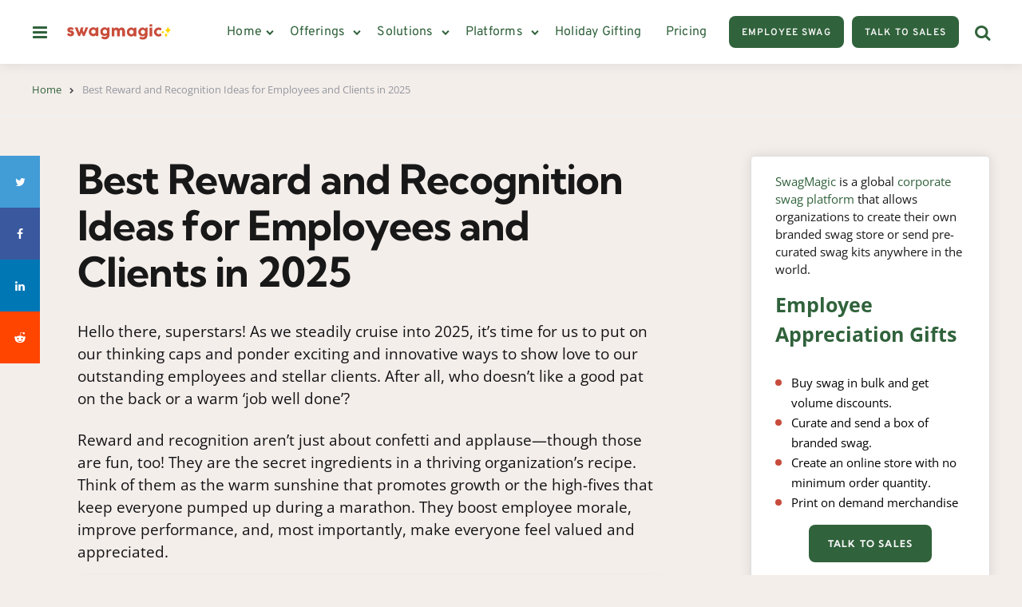

--- FILE ---
content_type: text/html; charset=UTF-8
request_url: https://www.swagmagic.com/blog/reward-and-recognition-ideas/
body_size: 54508
content:
<!DOCTYPE html>
<html lang="en-US">
<head><meta charset="UTF-8"><script>if(navigator.userAgent.match(/MSIE|Internet Explorer/i)||navigator.userAgent.match(/Trident\/7\..*?rv:11/i)){var href=document.location.href;if(!href.match(/[?&]nowprocket/)){if(href.indexOf("?")==-1){if(href.indexOf("#")==-1){document.location.href=href+"?nowprocket=1"}else{document.location.href=href.replace("#","?nowprocket=1#")}}else{if(href.indexOf("#")==-1){document.location.href=href+"&nowprocket=1"}else{document.location.href=href.replace("#","&nowprocket=1#")}}}}</script><script>(()=>{class RocketLazyLoadScripts{constructor(){this.v="2.0.4",this.userEvents=["keydown","keyup","mousedown","mouseup","mousemove","mouseover","mouseout","touchmove","touchstart","touchend","touchcancel","wheel","click","dblclick","input"],this.attributeEvents=["onblur","onclick","oncontextmenu","ondblclick","onfocus","onmousedown","onmouseenter","onmouseleave","onmousemove","onmouseout","onmouseover","onmouseup","onmousewheel","onscroll","onsubmit"]}async t(){this.i(),this.o(),/iP(ad|hone)/.test(navigator.userAgent)&&this.h(),this.u(),this.l(this),this.m(),this.k(this),this.p(this),this._(),await Promise.all([this.R(),this.L()]),this.lastBreath=Date.now(),this.S(this),this.P(),this.D(),this.O(),this.M(),await this.C(this.delayedScripts.normal),await this.C(this.delayedScripts.defer),await this.C(this.delayedScripts.async),await this.T(),await this.F(),await this.j(),await this.A(),window.dispatchEvent(new Event("rocket-allScriptsLoaded")),this.everythingLoaded=!0,this.lastTouchEnd&&await new Promise(t=>setTimeout(t,500-Date.now()+this.lastTouchEnd)),this.I(),this.H(),this.U(),this.W()}i(){this.CSPIssue=sessionStorage.getItem("rocketCSPIssue"),document.addEventListener("securitypolicyviolation",t=>{this.CSPIssue||"script-src-elem"!==t.violatedDirective||"data"!==t.blockedURI||(this.CSPIssue=!0,sessionStorage.setItem("rocketCSPIssue",!0))},{isRocket:!0})}o(){window.addEventListener("pageshow",t=>{this.persisted=t.persisted,this.realWindowLoadedFired=!0},{isRocket:!0}),window.addEventListener("pagehide",()=>{this.onFirstUserAction=null},{isRocket:!0})}h(){let t;function e(e){t=e}window.addEventListener("touchstart",e,{isRocket:!0}),window.addEventListener("touchend",function i(o){o.changedTouches[0]&&t.changedTouches[0]&&Math.abs(o.changedTouches[0].pageX-t.changedTouches[0].pageX)<10&&Math.abs(o.changedTouches[0].pageY-t.changedTouches[0].pageY)<10&&o.timeStamp-t.timeStamp<200&&(window.removeEventListener("touchstart",e,{isRocket:!0}),window.removeEventListener("touchend",i,{isRocket:!0}),"INPUT"===o.target.tagName&&"text"===o.target.type||(o.target.dispatchEvent(new TouchEvent("touchend",{target:o.target,bubbles:!0})),o.target.dispatchEvent(new MouseEvent("mouseover",{target:o.target,bubbles:!0})),o.target.dispatchEvent(new PointerEvent("click",{target:o.target,bubbles:!0,cancelable:!0,detail:1,clientX:o.changedTouches[0].clientX,clientY:o.changedTouches[0].clientY})),event.preventDefault()))},{isRocket:!0})}q(t){this.userActionTriggered||("mousemove"!==t.type||this.firstMousemoveIgnored?"keyup"===t.type||"mouseover"===t.type||"mouseout"===t.type||(this.userActionTriggered=!0,this.onFirstUserAction&&this.onFirstUserAction()):this.firstMousemoveIgnored=!0),"click"===t.type&&t.preventDefault(),t.stopPropagation(),t.stopImmediatePropagation(),"touchstart"===this.lastEvent&&"touchend"===t.type&&(this.lastTouchEnd=Date.now()),"click"===t.type&&(this.lastTouchEnd=0),this.lastEvent=t.type,t.composedPath&&t.composedPath()[0].getRootNode()instanceof ShadowRoot&&(t.rocketTarget=t.composedPath()[0]),this.savedUserEvents.push(t)}u(){this.savedUserEvents=[],this.userEventHandler=this.q.bind(this),this.userEvents.forEach(t=>window.addEventListener(t,this.userEventHandler,{passive:!1,isRocket:!0})),document.addEventListener("visibilitychange",this.userEventHandler,{isRocket:!0})}U(){this.userEvents.forEach(t=>window.removeEventListener(t,this.userEventHandler,{passive:!1,isRocket:!0})),document.removeEventListener("visibilitychange",this.userEventHandler,{isRocket:!0}),this.savedUserEvents.forEach(t=>{(t.rocketTarget||t.target).dispatchEvent(new window[t.constructor.name](t.type,t))})}m(){const t="return false",e=Array.from(this.attributeEvents,t=>"data-rocket-"+t),i="["+this.attributeEvents.join("],[")+"]",o="[data-rocket-"+this.attributeEvents.join("],[data-rocket-")+"]",s=(e,i,o)=>{o&&o!==t&&(e.setAttribute("data-rocket-"+i,o),e["rocket"+i]=new Function("event",o),e.setAttribute(i,t))};new MutationObserver(t=>{for(const n of t)"attributes"===n.type&&(n.attributeName.startsWith("data-rocket-")||this.everythingLoaded?n.attributeName.startsWith("data-rocket-")&&this.everythingLoaded&&this.N(n.target,n.attributeName.substring(12)):s(n.target,n.attributeName,n.target.getAttribute(n.attributeName))),"childList"===n.type&&n.addedNodes.forEach(t=>{if(t.nodeType===Node.ELEMENT_NODE)if(this.everythingLoaded)for(const i of[t,...t.querySelectorAll(o)])for(const t of i.getAttributeNames())e.includes(t)&&this.N(i,t.substring(12));else for(const e of[t,...t.querySelectorAll(i)])for(const t of e.getAttributeNames())this.attributeEvents.includes(t)&&s(e,t,e.getAttribute(t))})}).observe(document,{subtree:!0,childList:!0,attributeFilter:[...this.attributeEvents,...e]})}I(){this.attributeEvents.forEach(t=>{document.querySelectorAll("[data-rocket-"+t+"]").forEach(e=>{this.N(e,t)})})}N(t,e){const i=t.getAttribute("data-rocket-"+e);i&&(t.setAttribute(e,i),t.removeAttribute("data-rocket-"+e))}k(t){Object.defineProperty(HTMLElement.prototype,"onclick",{get(){return this.rocketonclick||null},set(e){this.rocketonclick=e,this.setAttribute(t.everythingLoaded?"onclick":"data-rocket-onclick","this.rocketonclick(event)")}})}S(t){function e(e,i){let o=e[i];e[i]=null,Object.defineProperty(e,i,{get:()=>o,set(s){t.everythingLoaded?o=s:e["rocket"+i]=o=s}})}e(document,"onreadystatechange"),e(window,"onload"),e(window,"onpageshow");try{Object.defineProperty(document,"readyState",{get:()=>t.rocketReadyState,set(e){t.rocketReadyState=e},configurable:!0}),document.readyState="loading"}catch(t){console.log("WPRocket DJE readyState conflict, bypassing")}}l(t){this.originalAddEventListener=EventTarget.prototype.addEventListener,this.originalRemoveEventListener=EventTarget.prototype.removeEventListener,this.savedEventListeners=[],EventTarget.prototype.addEventListener=function(e,i,o){o&&o.isRocket||!t.B(e,this)&&!t.userEvents.includes(e)||t.B(e,this)&&!t.userActionTriggered||e.startsWith("rocket-")||t.everythingLoaded?t.originalAddEventListener.call(this,e,i,o):(t.savedEventListeners.push({target:this,remove:!1,type:e,func:i,options:o}),"mouseenter"!==e&&"mouseleave"!==e||t.originalAddEventListener.call(this,e,t.savedUserEvents.push,o))},EventTarget.prototype.removeEventListener=function(e,i,o){o&&o.isRocket||!t.B(e,this)&&!t.userEvents.includes(e)||t.B(e,this)&&!t.userActionTriggered||e.startsWith("rocket-")||t.everythingLoaded?t.originalRemoveEventListener.call(this,e,i,o):t.savedEventListeners.push({target:this,remove:!0,type:e,func:i,options:o})}}J(t,e){this.savedEventListeners=this.savedEventListeners.filter(i=>{let o=i.type,s=i.target||window;return e!==o||t!==s||(this.B(o,s)&&(i.type="rocket-"+o),this.$(i),!1)})}H(){EventTarget.prototype.addEventListener=this.originalAddEventListener,EventTarget.prototype.removeEventListener=this.originalRemoveEventListener,this.savedEventListeners.forEach(t=>this.$(t))}$(t){t.remove?this.originalRemoveEventListener.call(t.target,t.type,t.func,t.options):this.originalAddEventListener.call(t.target,t.type,t.func,t.options)}p(t){let e;function i(e){return t.everythingLoaded?e:e.split(" ").map(t=>"load"===t||t.startsWith("load.")?"rocket-jquery-load":t).join(" ")}function o(o){function s(e){const s=o.fn[e];o.fn[e]=o.fn.init.prototype[e]=function(){return this[0]===window&&t.userActionTriggered&&("string"==typeof arguments[0]||arguments[0]instanceof String?arguments[0]=i(arguments[0]):"object"==typeof arguments[0]&&Object.keys(arguments[0]).forEach(t=>{const e=arguments[0][t];delete arguments[0][t],arguments[0][i(t)]=e})),s.apply(this,arguments),this}}if(o&&o.fn&&!t.allJQueries.includes(o)){const e={DOMContentLoaded:[],"rocket-DOMContentLoaded":[]};for(const t in e)document.addEventListener(t,()=>{e[t].forEach(t=>t())},{isRocket:!0});o.fn.ready=o.fn.init.prototype.ready=function(i){function s(){parseInt(o.fn.jquery)>2?setTimeout(()=>i.bind(document)(o)):i.bind(document)(o)}return"function"==typeof i&&(t.realDomReadyFired?!t.userActionTriggered||t.fauxDomReadyFired?s():e["rocket-DOMContentLoaded"].push(s):e.DOMContentLoaded.push(s)),o([])},s("on"),s("one"),s("off"),t.allJQueries.push(o)}e=o}t.allJQueries=[],o(window.jQuery),Object.defineProperty(window,"jQuery",{get:()=>e,set(t){o(t)}})}P(){const t=new Map;document.write=document.writeln=function(e){const i=document.currentScript,o=document.createRange(),s=i.parentElement;let n=t.get(i);void 0===n&&(n=i.nextSibling,t.set(i,n));const c=document.createDocumentFragment();o.setStart(c,0),c.appendChild(o.createContextualFragment(e)),s.insertBefore(c,n)}}async R(){return new Promise(t=>{this.userActionTriggered?t():this.onFirstUserAction=t})}async L(){return new Promise(t=>{document.addEventListener("DOMContentLoaded",()=>{this.realDomReadyFired=!0,t()},{isRocket:!0})})}async j(){return this.realWindowLoadedFired?Promise.resolve():new Promise(t=>{window.addEventListener("load",t,{isRocket:!0})})}M(){this.pendingScripts=[];this.scriptsMutationObserver=new MutationObserver(t=>{for(const e of t)e.addedNodes.forEach(t=>{"SCRIPT"!==t.tagName||t.noModule||t.isWPRocket||this.pendingScripts.push({script:t,promise:new Promise(e=>{const i=()=>{const i=this.pendingScripts.findIndex(e=>e.script===t);i>=0&&this.pendingScripts.splice(i,1),e()};t.addEventListener("load",i,{isRocket:!0}),t.addEventListener("error",i,{isRocket:!0}),setTimeout(i,1e3)})})})}),this.scriptsMutationObserver.observe(document,{childList:!0,subtree:!0})}async F(){await this.X(),this.pendingScripts.length?(await this.pendingScripts[0].promise,await this.F()):this.scriptsMutationObserver.disconnect()}D(){this.delayedScripts={normal:[],async:[],defer:[]},document.querySelectorAll("script[type$=rocketlazyloadscript]").forEach(t=>{t.hasAttribute("data-rocket-src")?t.hasAttribute("async")&&!1!==t.async?this.delayedScripts.async.push(t):t.hasAttribute("defer")&&!1!==t.defer||"module"===t.getAttribute("data-rocket-type")?this.delayedScripts.defer.push(t):this.delayedScripts.normal.push(t):this.delayedScripts.normal.push(t)})}async _(){await this.L();let t=[];document.querySelectorAll("script[type$=rocketlazyloadscript][data-rocket-src]").forEach(e=>{let i=e.getAttribute("data-rocket-src");if(i&&!i.startsWith("data:")){i.startsWith("//")&&(i=location.protocol+i);try{const o=new URL(i).origin;o!==location.origin&&t.push({src:o,crossOrigin:e.crossOrigin||"module"===e.getAttribute("data-rocket-type")})}catch(t){}}}),t=[...new Map(t.map(t=>[JSON.stringify(t),t])).values()],this.Y(t,"preconnect")}async G(t){if(await this.K(),!0!==t.noModule||!("noModule"in HTMLScriptElement.prototype))return new Promise(e=>{let i;function o(){(i||t).setAttribute("data-rocket-status","executed"),e()}try{if(navigator.userAgent.includes("Firefox/")||""===navigator.vendor||this.CSPIssue)i=document.createElement("script"),[...t.attributes].forEach(t=>{let e=t.nodeName;"type"!==e&&("data-rocket-type"===e&&(e="type"),"data-rocket-src"===e&&(e="src"),i.setAttribute(e,t.nodeValue))}),t.text&&(i.text=t.text),t.nonce&&(i.nonce=t.nonce),i.hasAttribute("src")?(i.addEventListener("load",o,{isRocket:!0}),i.addEventListener("error",()=>{i.setAttribute("data-rocket-status","failed-network"),e()},{isRocket:!0}),setTimeout(()=>{i.isConnected||e()},1)):(i.text=t.text,o()),i.isWPRocket=!0,t.parentNode.replaceChild(i,t);else{const i=t.getAttribute("data-rocket-type"),s=t.getAttribute("data-rocket-src");i?(t.type=i,t.removeAttribute("data-rocket-type")):t.removeAttribute("type"),t.addEventListener("load",o,{isRocket:!0}),t.addEventListener("error",i=>{this.CSPIssue&&i.target.src.startsWith("data:")?(console.log("WPRocket: CSP fallback activated"),t.removeAttribute("src"),this.G(t).then(e)):(t.setAttribute("data-rocket-status","failed-network"),e())},{isRocket:!0}),s?(t.fetchPriority="high",t.removeAttribute("data-rocket-src"),t.src=s):t.src="data:text/javascript;base64,"+window.btoa(unescape(encodeURIComponent(t.text)))}}catch(i){t.setAttribute("data-rocket-status","failed-transform"),e()}});t.setAttribute("data-rocket-status","skipped")}async C(t){const e=t.shift();return e?(e.isConnected&&await this.G(e),this.C(t)):Promise.resolve()}O(){this.Y([...this.delayedScripts.normal,...this.delayedScripts.defer,...this.delayedScripts.async],"preload")}Y(t,e){this.trash=this.trash||[];let i=!0;var o=document.createDocumentFragment();t.forEach(t=>{const s=t.getAttribute&&t.getAttribute("data-rocket-src")||t.src;if(s&&!s.startsWith("data:")){const n=document.createElement("link");n.href=s,n.rel=e,"preconnect"!==e&&(n.as="script",n.fetchPriority=i?"high":"low"),t.getAttribute&&"module"===t.getAttribute("data-rocket-type")&&(n.crossOrigin=!0),t.crossOrigin&&(n.crossOrigin=t.crossOrigin),t.integrity&&(n.integrity=t.integrity),t.nonce&&(n.nonce=t.nonce),o.appendChild(n),this.trash.push(n),i=!1}}),document.head.appendChild(o)}W(){this.trash.forEach(t=>t.remove())}async T(){try{document.readyState="interactive"}catch(t){}this.fauxDomReadyFired=!0;try{await this.K(),this.J(document,"readystatechange"),document.dispatchEvent(new Event("rocket-readystatechange")),await this.K(),document.rocketonreadystatechange&&document.rocketonreadystatechange(),await this.K(),this.J(document,"DOMContentLoaded"),document.dispatchEvent(new Event("rocket-DOMContentLoaded")),await this.K(),this.J(window,"DOMContentLoaded"),window.dispatchEvent(new Event("rocket-DOMContentLoaded"))}catch(t){console.error(t)}}async A(){try{document.readyState="complete"}catch(t){}try{await this.K(),this.J(document,"readystatechange"),document.dispatchEvent(new Event("rocket-readystatechange")),await this.K(),document.rocketonreadystatechange&&document.rocketonreadystatechange(),await this.K(),this.J(window,"load"),window.dispatchEvent(new Event("rocket-load")),await this.K(),window.rocketonload&&window.rocketonload(),await this.K(),this.allJQueries.forEach(t=>t(window).trigger("rocket-jquery-load")),await this.K(),this.J(window,"pageshow");const t=new Event("rocket-pageshow");t.persisted=this.persisted,window.dispatchEvent(t),await this.K(),window.rocketonpageshow&&window.rocketonpageshow({persisted:this.persisted})}catch(t){console.error(t)}}async K(){Date.now()-this.lastBreath>45&&(await this.X(),this.lastBreath=Date.now())}async X(){return document.hidden?new Promise(t=>setTimeout(t)):new Promise(t=>requestAnimationFrame(t))}B(t,e){return e===document&&"readystatechange"===t||(e===document&&"DOMContentLoaded"===t||(e===window&&"DOMContentLoaded"===t||(e===window&&"load"===t||e===window&&"pageshow"===t)))}static run(){(new RocketLazyLoadScripts).t()}}RocketLazyLoadScripts.run()})();</script>

<meta name="viewport" content="width=device-width, initial-scale=1.0">
<link rel="profile" href="http://gmpg.org/xfn/11">

<meta name='robots' content='index, follow, max-image-preview:large, max-snippet:-1, max-video-preview:-1' />

            <script data-no-defer="1" data-ezscrex="false" data-cfasync="false" data-pagespeed-no-defer data-cookieconsent="ignore">
                var ctPublicFunctions = {"_ajax_nonce":"a795cc0787","_rest_nonce":"fa028d2f53","_ajax_url":"\/blog\/wp-admin\/admin-ajax.php","_rest_url":"https:\/\/www.swagmagic.com\/blog\/wp-json\/","data__cookies_type":"none","data__ajax_type":"admin_ajax","data__bot_detector_enabled":0,"data__frontend_data_log_enabled":1,"cookiePrefix":"","wprocket_detected":true,"host_url":"www.swagmagic.com","text__ee_click_to_select":"Click to select the whole data","text__ee_original_email":"The complete one is","text__ee_got_it":"Got it","text__ee_blocked":"Blocked","text__ee_cannot_connect":"Cannot connect","text__ee_cannot_decode":"Can not decode email. Unknown reason","text__ee_email_decoder":"CleanTalk email decoder","text__ee_wait_for_decoding":"The magic is on the way!","text__ee_decoding_process":"Please wait a few seconds while we decode the contact data."}
            </script>
        
            <script data-no-defer="1" data-ezscrex="false" data-cfasync="false" data-pagespeed-no-defer data-cookieconsent="ignore">
                var ctPublic = {"_ajax_nonce":"a795cc0787","settings__forms__check_internal":"0","settings__forms__check_external":"0","settings__forms__force_protection":0,"settings__forms__search_test":"1","settings__forms__wc_add_to_cart":"0","settings__data__bot_detector_enabled":0,"settings__sfw__anti_crawler":0,"blog_home":"https:\/\/www.swagmagic.com\/blog\/","pixel__setting":"3","pixel__enabled":true,"pixel__url":"https:\/\/moderate11-v4.cleantalk.org\/pixel\/9c88c90b3ea45239ffcc3e9d979219b1.gif","data__email_check_before_post":"1","data__email_check_exist_post":0,"data__cookies_type":"none","data__key_is_ok":true,"data__visible_fields_required":true,"wl_brandname":"Anti-Spam by CleanTalk","wl_brandname_short":"CleanTalk","ct_checkjs_key":"84c1a06b864506a6126daacb71f0c644f1f0df1528c0b6116af5db1d7cdc9cf4","emailEncoderPassKey":"af9654fe29d68d220970a2d0e15d0477","bot_detector_forms_excluded":"W10=","advancedCacheExists":true,"varnishCacheExists":false,"wc_ajax_add_to_cart":false}
            </script>
        
	<!-- This site is optimized with the Yoast SEO Premium plugin v26.5 (Yoast SEO v26.5) - https://yoast.com/wordpress/plugins/seo/ -->
	<title>Effective Reward and Recognition Ideas | Employee Rewards and Recognition Ideas in 2025 | SwagMagic</title>
<link data-rocket-prefetch href="https://fonts.googleapis.com" rel="dns-prefetch">
<link data-rocket-prefetch href="https://swagmagicblog.b-cdn.net" rel="dns-prefetch">
<link data-rocket-prefetch href="https://fonts.gstatic.com" rel="dns-prefetch">
<link data-rocket-preload as="style" href="https://fonts.googleapis.com/css2?family=Kumbh+Sans%3Awght%40300%3B400%3B600%3B700&#038;ver=1.0.0&#038;family=Open+Sans%3Aital%2Cwght%400%2C400%3B0%2C600%3B0%2C700%3B1%2C400%3B1%2C700&#038;ver=1.0.0&#038;display=swap" rel="preload">
<link href="https://fonts.googleapis.com/css2?family=Kumbh+Sans%3Awght%40300%3B400%3B600%3B700&#038;ver=1.0.0&#038;family=Open+Sans%3Aital%2Cwght%400%2C400%3B0%2C600%3B0%2C700%3B1%2C400%3B1%2C700&#038;ver=1.0.0&#038;display=swap" media="print" onload="this.media=&#039;all&#039;" rel="stylesheet">
<noscript><link rel="stylesheet" href="https://fonts.googleapis.com/css2?family=Kumbh+Sans%3Awght%40300%3B400%3B600%3B700&#038;ver=1.0.0&#038;family=Open+Sans%3Aital%2Cwght%400%2C400%3B0%2C600%3B0%2C700%3B1%2C400%3B1%2C700&#038;ver=1.0.0&#038;display=swap"></noscript>
<link crossorigin data-rocket-preload as="font" href="https://swagmagicblog.b-cdn.net/wp-content/themes/mura/css/fontello/font/fontello.woff2?18028339" rel="preload">
<link crossorigin data-rocket-preload as="font" href="https://fonts.gstatic.com/s/kumbhsans/v27/c4mw1n92AsfhuCq6tVsaoIx1LQICk0boNoq0ShNPVo0.woff2" rel="preload">
<link crossorigin data-rocket-preload as="font" href="https://fonts.gstatic.com/s/opensans/v44/memtYaGs126MiZpBA-UFUIcVXSCEkx2cmqvXlWqWuU6F.woff2" rel="preload">
<link crossorigin data-rocket-preload as="font" href="https://fonts.gstatic.com/s/opensans/v44/memvYaGs126MiZpBA-UvWbX2vVnXBbObj2OVTS-muw.woff2" rel="preload">
<link crossorigin data-rocket-preload as="font" href="https://fonts.gstatic.com/s/overpass/v19/qFdH35WCmI96Ajtm81GlU9s.woff2" rel="preload">
<link crossorigin data-rocket-preload as="font" href="https://fonts.gstatic.com/s/poppins/v24/pxiByp8kv8JHgFVrLEj6Z1xlFQ.woff2" rel="preload">
<style id="wpr-usedcss">img:is([sizes=auto i],[sizes^="auto," i]){contain-intrinsic-size:3000px 1500px}img.emoji{display:inline!important;border:none!important;box-shadow:none!important;height:1em!important;width:1em!important;margin:0 .07em!important;vertical-align:-.1em!important;background:0 0!important;padding:0!important}.wp-block-archives{box-sizing:border-box}.wp-block-button__link{align-content:center;box-sizing:border-box;cursor:pointer;display:inline-block;height:100%;text-align:center;word-break:break-word}.wp-block-button__link.aligncenter{text-align:center}:where(.wp-block-button__link){border-radius:9999px;box-shadow:none;padding:calc(.667em + 2px) calc(1.333em + 2px);text-decoration:none}.wp-block-button[style*=text-decoration] .wp-block-button__link{text-decoration:inherit}:root :where(.wp-block-button .wp-block-button__link.is-style-outline),:root :where(.wp-block-button.is-style-outline>.wp-block-button__link){border:2px solid;padding:.667em 1.333em}:root :where(.wp-block-button .wp-block-button__link.is-style-outline:not(.has-text-color)),:root :where(.wp-block-button.is-style-outline>.wp-block-button__link:not(.has-text-color)){color:currentColor}:root :where(.wp-block-button .wp-block-button__link.is-style-outline:not(.has-background)),:root :where(.wp-block-button.is-style-outline>.wp-block-button__link:not(.has-background)){background-color:initial;background-image:none}.wp-block-buttons{box-sizing:border-box}.wp-block-buttons>.wp-block-button{display:inline-block;margin:0}.wp-block-buttons.aligncenter{text-align:center}.wp-block-buttons:not(.is-content-justification-space-between,.is-content-justification-right,.is-content-justification-left,.is-content-justification-center) .wp-block-button.aligncenter{margin-left:auto;margin-right:auto;width:100%}.wp-block-buttons[style*=text-decoration] .wp-block-button,.wp-block-buttons[style*=text-decoration] .wp-block-button__link{text-decoration:inherit}.wp-block-buttons .wp-block-button__link{width:100%}.wp-block-button.aligncenter{text-align:center}:where(.wp-block-calendar table:not(.has-background) th){background:#ddd}.wp-block-categories{box-sizing:border-box}:where(.wp-block-columns){margin-bottom:1.75em}:where(.wp-block-columns.has-background){padding:1.25em 2.375em}:where(.wp-block-post-comments input[type=submit]){border:none}:where(.wp-block-cover-image:not(.has-text-color)),:where(.wp-block-cover:not(.has-text-color)){color:#fff}:where(.wp-block-cover-image.is-light:not(.has-text-color)),:where(.wp-block-cover.is-light:not(.has-text-color)){color:#000}:root :where(.wp-block-cover h1:not(.has-text-color)),:root :where(.wp-block-cover h2:not(.has-text-color)),:root :where(.wp-block-cover h3:not(.has-text-color)),:root :where(.wp-block-cover h4:not(.has-text-color)),:root :where(.wp-block-cover h5:not(.has-text-color)),:root :where(.wp-block-cover h6:not(.has-text-color)),:root :where(.wp-block-cover p:not(.has-text-color)){color:inherit}:where(.wp-block-file){margin-bottom:1.5em}:where(.wp-block-file__button){border-radius:2em;display:inline-block;padding:.5em 1em}:where(.wp-block-file__button):is(a):active,:where(.wp-block-file__button):is(a):focus,:where(.wp-block-file__button):is(a):hover,:where(.wp-block-file__button):is(a):visited{box-shadow:none;color:#fff;opacity:.85;text-decoration:none}.wp-block-gallery:not(.has-nested-images){display:flex;flex-wrap:wrap;list-style-type:none;margin:0;padding:0}figure.wp-block-gallery.has-nested-images{align-items:normal}.wp-block-gallery.has-nested-images figure.wp-block-image:not(#individual-image){margin:0;width:calc(50% - var(--wp--style--unstable-gallery-gap,16px)/ 2)}.wp-block-gallery.has-nested-images figure.wp-block-image{box-sizing:border-box;display:flex;flex-direction:column;flex-grow:1;justify-content:center;max-width:100%;position:relative}.wp-block-gallery.has-nested-images figure.wp-block-image>a,.wp-block-gallery.has-nested-images figure.wp-block-image>div{flex-direction:column;flex-grow:1;margin:0}.wp-block-gallery.has-nested-images figure.wp-block-image img{display:block;height:auto;max-width:100%!important;width:auto}.wp-block-gallery.has-nested-images figure.wp-block-image:has(figcaption):before{bottom:0;left:0;max-height:100%;position:absolute;right:0}.wp-block-gallery.has-nested-images figure.wp-block-image:has(figcaption):before{-webkit-backdrop-filter:blur(3px);backdrop-filter:blur(3px);content:"";height:100%;-webkit-mask-image:linear-gradient(0deg,#000 20%,#0000);mask-image:linear-gradient(0deg,#000 20%,#0000);max-height:40%}.wp-block-gallery.has-nested-images:not(.is-cropped) figure.wp-block-image:not(#individual-image){margin-bottom:auto;margin-top:0}.wp-block-gallery.has-nested-images.is-cropped figure.wp-block-image:not(#individual-image){align-self:inherit}.wp-block-gallery.has-nested-images.is-cropped figure.wp-block-image:not(#individual-image)>a,.wp-block-gallery.has-nested-images.is-cropped figure.wp-block-image:not(#individual-image)>div:not(.components-drop-zone){display:flex}.wp-block-gallery.has-nested-images.is-cropped figure.wp-block-image:not(#individual-image) a,.wp-block-gallery.has-nested-images.is-cropped figure.wp-block-image:not(#individual-image) img{flex:1 0 0%;height:100%;object-fit:cover;width:100%}.wp-block-gallery.has-nested-images.aligncenter{justify-content:center}.wp-block-group{box-sizing:border-box}:where(.wp-block-group.wp-block-group-is-layout-constrained){position:relative}.wp-block-image>a,.wp-block-image>figure>a{display:inline-block}.wp-block-image img{box-sizing:border-box;height:auto;max-width:100%;vertical-align:bottom}@media not (prefers-reduced-motion){.wp-block-image img.hide{visibility:hidden}.wp-block-image img.show{animation:.4s show-content-image}}.wp-block-image[style*=border-radius] img,.wp-block-image[style*=border-radius]>a{border-radius:inherit}.wp-block-image.aligncenter{text-align:center}.wp-block-image .aligncenter,.wp-block-image.aligncenter{display:table}.wp-block-image .aligncenter{margin-left:auto;margin-right:auto}.wp-block-image :where(figcaption){margin-bottom:1em;margin-top:.5em}:root :where(.wp-block-image.is-style-rounded img,.wp-block-image .is-style-rounded img){border-radius:9999px}.wp-block-image figure{margin:0}@keyframes show-content-image{0%{visibility:hidden}99%{visibility:hidden}to{visibility:visible}}:where(.wp-block-latest-comments:not([style*=line-height] .wp-block-latest-comments__comment)){line-height:1.1}:where(.wp-block-latest-comments:not([style*=line-height] .wp-block-latest-comments__comment-excerpt p)){line-height:1.8}:root :where(.wp-block-latest-posts.is-grid){padding:0}:root :where(.wp-block-latest-posts.wp-block-latest-posts__list){padding-left:0}ul{box-sizing:border-box}:root :where(.wp-block-list.has-background){padding:1.25em 2.375em}:where(.wp-block-navigation.has-background .wp-block-navigation-item a:not(.wp-element-button)),:where(.wp-block-navigation.has-background .wp-block-navigation-submenu a:not(.wp-element-button)){padding:.5em 1em}:where(.wp-block-navigation .wp-block-navigation__submenu-container .wp-block-navigation-item a:not(.wp-element-button)),:where(.wp-block-navigation .wp-block-navigation__submenu-container .wp-block-navigation-submenu a:not(.wp-element-button)),:where(.wp-block-navigation .wp-block-navigation__submenu-container .wp-block-navigation-submenu button.wp-block-navigation-item__content),:where(.wp-block-navigation .wp-block-navigation__submenu-container .wp-block-pages-list__item button.wp-block-navigation-item__content){padding:.5em 1em}:root :where(p.has-background){padding:1.25em 2.375em}:where(p.has-text-color:not(.has-link-color)) a{color:inherit}:where(.wp-block-post-comments-form) input:not([type=submit]),:where(.wp-block-post-comments-form) textarea{border:1px solid #949494;font-family:inherit;font-size:1em}:where(.wp-block-post-comments-form) input:where(:not([type=submit]):not([type=checkbox])),:where(.wp-block-post-comments-form) textarea{padding:calc(.667em + 2px)}:where(.wp-block-post-excerpt){box-sizing:border-box;margin-bottom:var(--wp--style--block-gap);margin-top:var(--wp--style--block-gap)}:where(.wp-block-preformatted.has-background){padding:1.25em 2.375em}:where(.wp-block-search__button){border:1px solid #ccc;padding:6px 10px}:where(.wp-block-search__input){font-family:inherit;font-size:inherit;font-style:inherit;font-weight:inherit;letter-spacing:inherit;line-height:inherit;text-transform:inherit}:where(.wp-block-search__button-inside .wp-block-search__inside-wrapper){border:1px solid #949494;box-sizing:border-box;padding:4px}:where(.wp-block-search__button-inside .wp-block-search__inside-wrapper) .wp-block-search__input{border:none;border-radius:0;padding:0 4px}:where(.wp-block-search__button-inside .wp-block-search__inside-wrapper) .wp-block-search__input:focus{outline:0}:where(.wp-block-search__button-inside .wp-block-search__inside-wrapper) :where(.wp-block-search__button){padding:4px 8px}:root :where(.wp-block-separator.is-style-dots){height:auto;line-height:1;text-align:center}:root :where(.wp-block-separator.is-style-dots):before{color:currentColor;content:"···";font-family:serif;font-size:1.5em;letter-spacing:2em;padding-left:2em}:root :where(.wp-block-site-logo.is-style-rounded){border-radius:9999px}:where(.wp-block-social-links:not(.is-style-logos-only)) .wp-social-link{background-color:#f0f0f0;color:#444}:where(.wp-block-social-links:not(.is-style-logos-only)) .wp-social-link-amazon{background-color:#f90;color:#fff}:where(.wp-block-social-links:not(.is-style-logos-only)) .wp-social-link-bandcamp{background-color:#1ea0c3;color:#fff}:where(.wp-block-social-links:not(.is-style-logos-only)) .wp-social-link-behance{background-color:#0757fe;color:#fff}:where(.wp-block-social-links:not(.is-style-logos-only)) .wp-social-link-bluesky{background-color:#0a7aff;color:#fff}:where(.wp-block-social-links:not(.is-style-logos-only)) .wp-social-link-codepen{background-color:#1e1f26;color:#fff}:where(.wp-block-social-links:not(.is-style-logos-only)) .wp-social-link-deviantart{background-color:#02e49b;color:#fff}:where(.wp-block-social-links:not(.is-style-logos-only)) .wp-social-link-discord{background-color:#5865f2;color:#fff}:where(.wp-block-social-links:not(.is-style-logos-only)) .wp-social-link-dribbble{background-color:#e94c89;color:#fff}:where(.wp-block-social-links:not(.is-style-logos-only)) .wp-social-link-dropbox{background-color:#4280ff;color:#fff}:where(.wp-block-social-links:not(.is-style-logos-only)) .wp-social-link-etsy{background-color:#f45800;color:#fff}:where(.wp-block-social-links:not(.is-style-logos-only)) .wp-social-link-facebook{background-color:#0866ff;color:#fff}:where(.wp-block-social-links:not(.is-style-logos-only)) .wp-social-link-fivehundredpx{background-color:#000;color:#fff}:where(.wp-block-social-links:not(.is-style-logos-only)) .wp-social-link-flickr{background-color:#0461dd;color:#fff}:where(.wp-block-social-links:not(.is-style-logos-only)) .wp-social-link-foursquare{background-color:#e65678;color:#fff}:where(.wp-block-social-links:not(.is-style-logos-only)) .wp-social-link-github{background-color:#24292d;color:#fff}:where(.wp-block-social-links:not(.is-style-logos-only)) .wp-social-link-goodreads{background-color:#eceadd;color:#382110}:where(.wp-block-social-links:not(.is-style-logos-only)) .wp-social-link-google{background-color:#ea4434;color:#fff}:where(.wp-block-social-links:not(.is-style-logos-only)) .wp-social-link-gravatar{background-color:#1d4fc4;color:#fff}:where(.wp-block-social-links:not(.is-style-logos-only)) .wp-social-link-instagram{background-color:#f00075;color:#fff}:where(.wp-block-social-links:not(.is-style-logos-only)) .wp-social-link-lastfm{background-color:#e21b24;color:#fff}:where(.wp-block-social-links:not(.is-style-logos-only)) .wp-social-link-linkedin{background-color:#0d66c2;color:#fff}:where(.wp-block-social-links:not(.is-style-logos-only)) .wp-social-link-mastodon{background-color:#3288d4;color:#fff}:where(.wp-block-social-links:not(.is-style-logos-only)) .wp-social-link-medium{background-color:#000;color:#fff}:where(.wp-block-social-links:not(.is-style-logos-only)) .wp-social-link-meetup{background-color:#f6405f;color:#fff}:where(.wp-block-social-links:not(.is-style-logos-only)) .wp-social-link-patreon{background-color:#000;color:#fff}:where(.wp-block-social-links:not(.is-style-logos-only)) .wp-social-link-pinterest{background-color:#e60122;color:#fff}:where(.wp-block-social-links:not(.is-style-logos-only)) .wp-social-link-pocket{background-color:#ef4155;color:#fff}:where(.wp-block-social-links:not(.is-style-logos-only)) .wp-social-link-reddit{background-color:#ff4500;color:#fff}:where(.wp-block-social-links:not(.is-style-logos-only)) .wp-social-link-skype{background-color:#0478d7;color:#fff}:where(.wp-block-social-links:not(.is-style-logos-only)) .wp-social-link-snapchat{background-color:#fefc00;color:#fff;stroke:#000}:where(.wp-block-social-links:not(.is-style-logos-only)) .wp-social-link-soundcloud{background-color:#ff5600;color:#fff}:where(.wp-block-social-links:not(.is-style-logos-only)) .wp-social-link-spotify{background-color:#1bd760;color:#fff}:where(.wp-block-social-links:not(.is-style-logos-only)) .wp-social-link-telegram{background-color:#2aabee;color:#fff}:where(.wp-block-social-links:not(.is-style-logos-only)) .wp-social-link-threads{background-color:#000;color:#fff}:where(.wp-block-social-links:not(.is-style-logos-only)) .wp-social-link-tiktok{background-color:#000;color:#fff}:where(.wp-block-social-links:not(.is-style-logos-only)) .wp-social-link-tumblr{background-color:#011835;color:#fff}:where(.wp-block-social-links:not(.is-style-logos-only)) .wp-social-link-twitch{background-color:#6440a4;color:#fff}:where(.wp-block-social-links:not(.is-style-logos-only)) .wp-social-link-twitter{background-color:#1da1f2;color:#fff}:where(.wp-block-social-links:not(.is-style-logos-only)) .wp-social-link-vimeo{background-color:#1eb7ea;color:#fff}:where(.wp-block-social-links:not(.is-style-logos-only)) .wp-social-link-vk{background-color:#4680c2;color:#fff}:where(.wp-block-social-links:not(.is-style-logos-only)) .wp-social-link-wordpress{background-color:#3499cd;color:#fff}:where(.wp-block-social-links:not(.is-style-logos-only)) .wp-social-link-whatsapp{background-color:#25d366;color:#fff}:where(.wp-block-social-links:not(.is-style-logos-only)) .wp-social-link-x{background-color:#000;color:#fff}:where(.wp-block-social-links:not(.is-style-logos-only)) .wp-social-link-yelp{background-color:#d32422;color:#fff}:where(.wp-block-social-links:not(.is-style-logos-only)) .wp-social-link-youtube{background-color:red;color:#fff}:where(.wp-block-social-links.is-style-logos-only) .wp-social-link{background:0 0}:where(.wp-block-social-links.is-style-logos-only) .wp-social-link svg{height:1.25em;width:1.25em}:where(.wp-block-social-links.is-style-logos-only) .wp-social-link-amazon{color:#f90}:where(.wp-block-social-links.is-style-logos-only) .wp-social-link-bandcamp{color:#1ea0c3}:where(.wp-block-social-links.is-style-logos-only) .wp-social-link-behance{color:#0757fe}:where(.wp-block-social-links.is-style-logos-only) .wp-social-link-bluesky{color:#0a7aff}:where(.wp-block-social-links.is-style-logos-only) .wp-social-link-codepen{color:#1e1f26}:where(.wp-block-social-links.is-style-logos-only) .wp-social-link-deviantart{color:#02e49b}:where(.wp-block-social-links.is-style-logos-only) .wp-social-link-discord{color:#5865f2}:where(.wp-block-social-links.is-style-logos-only) .wp-social-link-dribbble{color:#e94c89}:where(.wp-block-social-links.is-style-logos-only) .wp-social-link-dropbox{color:#4280ff}:where(.wp-block-social-links.is-style-logos-only) .wp-social-link-etsy{color:#f45800}:where(.wp-block-social-links.is-style-logos-only) .wp-social-link-facebook{color:#0866ff}:where(.wp-block-social-links.is-style-logos-only) .wp-social-link-fivehundredpx{color:#000}:where(.wp-block-social-links.is-style-logos-only) .wp-social-link-flickr{color:#0461dd}:where(.wp-block-social-links.is-style-logos-only) .wp-social-link-foursquare{color:#e65678}:where(.wp-block-social-links.is-style-logos-only) .wp-social-link-github{color:#24292d}:where(.wp-block-social-links.is-style-logos-only) .wp-social-link-goodreads{color:#382110}:where(.wp-block-social-links.is-style-logos-only) .wp-social-link-google{color:#ea4434}:where(.wp-block-social-links.is-style-logos-only) .wp-social-link-gravatar{color:#1d4fc4}:where(.wp-block-social-links.is-style-logos-only) .wp-social-link-instagram{color:#f00075}:where(.wp-block-social-links.is-style-logos-only) .wp-social-link-lastfm{color:#e21b24}:where(.wp-block-social-links.is-style-logos-only) .wp-social-link-linkedin{color:#0d66c2}:where(.wp-block-social-links.is-style-logos-only) .wp-social-link-mastodon{color:#3288d4}:where(.wp-block-social-links.is-style-logos-only) .wp-social-link-medium{color:#000}:where(.wp-block-social-links.is-style-logos-only) .wp-social-link-meetup{color:#f6405f}:where(.wp-block-social-links.is-style-logos-only) .wp-social-link-patreon{color:#000}:where(.wp-block-social-links.is-style-logos-only) .wp-social-link-pinterest{color:#e60122}:where(.wp-block-social-links.is-style-logos-only) .wp-social-link-pocket{color:#ef4155}:where(.wp-block-social-links.is-style-logos-only) .wp-social-link-reddit{color:#ff4500}:where(.wp-block-social-links.is-style-logos-only) .wp-social-link-skype{color:#0478d7}:where(.wp-block-social-links.is-style-logos-only) .wp-social-link-snapchat{color:#fff;stroke:#000}:where(.wp-block-social-links.is-style-logos-only) .wp-social-link-soundcloud{color:#ff5600}:where(.wp-block-social-links.is-style-logos-only) .wp-social-link-spotify{color:#1bd760}:where(.wp-block-social-links.is-style-logos-only) .wp-social-link-telegram{color:#2aabee}:where(.wp-block-social-links.is-style-logos-only) .wp-social-link-threads{color:#000}:where(.wp-block-social-links.is-style-logos-only) .wp-social-link-tiktok{color:#000}:where(.wp-block-social-links.is-style-logos-only) .wp-social-link-tumblr{color:#011835}:where(.wp-block-social-links.is-style-logos-only) .wp-social-link-twitch{color:#6440a4}:where(.wp-block-social-links.is-style-logos-only) .wp-social-link-twitter{color:#1da1f2}:where(.wp-block-social-links.is-style-logos-only) .wp-social-link-vimeo{color:#1eb7ea}:where(.wp-block-social-links.is-style-logos-only) .wp-social-link-vk{color:#4680c2}:where(.wp-block-social-links.is-style-logos-only) .wp-social-link-whatsapp{color:#25d366}:where(.wp-block-social-links.is-style-logos-only) .wp-social-link-wordpress{color:#3499cd}:where(.wp-block-social-links.is-style-logos-only) .wp-social-link-x{color:#000}:where(.wp-block-social-links.is-style-logos-only) .wp-social-link-yelp{color:#d32422}:where(.wp-block-social-links.is-style-logos-only) .wp-social-link-youtube{color:red}:root :where(.wp-block-social-links .wp-social-link a){padding:.25em}:root :where(.wp-block-social-links.is-style-logos-only .wp-social-link a){padding:0}:root :where(.wp-block-social-links.is-style-pill-shape .wp-social-link a){padding-left:.6666666667em;padding-right:.6666666667em}:root :where(.wp-block-tag-cloud.is-style-outline){display:flex;flex-wrap:wrap;gap:1ch}:root :where(.wp-block-tag-cloud.is-style-outline a){border:1px solid;font-size:unset!important;margin-right:0;padding:1ch 2ch;text-decoration:none!important}:root :where(.wp-block-table-of-contents){box-sizing:border-box}:where(.wp-block-term-description){box-sizing:border-box;margin-bottom:var(--wp--style--block-gap);margin-top:var(--wp--style--block-gap)}:where(pre.wp-block-verse){font-family:inherit}.entry-content{counter-reset:footnotes}.wp-element-button{cursor:pointer}:root{--wp--preset--font-size--normal:16px;--wp--preset--font-size--huge:42px}.aligncenter{clear:both}.screen-reader-text{border:0;clip-path:inset(50%);height:1px;margin:-1px;overflow:hidden;padding:0;position:absolute;width:1px;word-wrap:normal!important}.screen-reader-text:focus{background-color:#ddd;clip-path:none;color:#444;display:block;font-size:1em;height:auto;left:5px;line-height:normal;padding:15px 23px 14px;text-decoration:none;top:5px;width:auto;z-index:100000}html :where(.has-border-color){border-style:solid}html :where([style*=border-top-color]){border-top-style:solid}html :where([style*=border-right-color]){border-right-style:solid}html :where([style*=border-bottom-color]){border-bottom-style:solid}html :where([style*=border-left-color]){border-left-style:solid}html :where([style*=border-width]){border-style:solid}html :where([style*=border-top-width]){border-top-style:solid}html :where([style*=border-right-width]){border-right-style:solid}html :where([style*=border-bottom-width]){border-bottom-style:solid}html :where([style*=border-left-width]){border-left-style:solid}html :where(img[class*=wp-image-]){height:auto;max-width:100%}:where(figure){margin:0 0 1em}html :where(.is-position-sticky){--wp-admin--admin-bar--position-offset:var(--wp-admin--admin-bar--height,0px)}@media screen and (max-width:600px){html :where(.is-position-sticky){--wp-admin--admin-bar--position-offset:0px}}:root :where(.wp-block-image figcaption){color:#555;font-size:13px;text-align:center}.wp-block-image{margin:0 0 1em}:where(.wp-block-group.has-background){padding:1.25em 2.375em}:root :where(.wp-block-template-part.has-background){margin-bottom:0;margin-top:0;padding:1.25em 2.375em}.wp-block-button__link{color:#fff;background-color:#32373c;border-radius:9999px;box-shadow:none;text-decoration:none;padding:calc(.667em + 2px) calc(1.333em + 2px);font-size:1.125em}:root{--wp--preset--aspect-ratio--square:1;--wp--preset--aspect-ratio--4-3:4/3;--wp--preset--aspect-ratio--3-4:3/4;--wp--preset--aspect-ratio--3-2:3/2;--wp--preset--aspect-ratio--2-3:2/3;--wp--preset--aspect-ratio--16-9:16/9;--wp--preset--aspect-ratio--9-16:9/16;--wp--preset--color--black:#000000;--wp--preset--color--cyan-bluish-gray:#abb8c3;--wp--preset--color--white:#ffffff;--wp--preset--color--pale-pink:#f78da7;--wp--preset--color--vivid-red:#cf2e2e;--wp--preset--color--luminous-vivid-orange:#ff6900;--wp--preset--color--luminous-vivid-amber:#fcb900;--wp--preset--color--light-green-cyan:#7bdcb5;--wp--preset--color--vivid-green-cyan:#00d084;--wp--preset--color--pale-cyan-blue:#8ed1fc;--wp--preset--color--vivid-cyan-blue:#0693e3;--wp--preset--color--vivid-purple:#9b51e0;--wp--preset--color--primary-theme-color:#1f3f26;--wp--preset--color--secondary-theme-color:#94c29e;--wp--preset--color--tertiary-theme-color:#a6d6c0;--wp--preset--color--quaternary-theme-color:#00677b;--wp--preset--color--quinary-theme-color:#cb1c68;--wp--preset--color--very-dark-grey:#131315;--wp--preset--color--dark-grey:#45464b;--wp--preset--color--medium-grey:#94979e;--wp--preset--color--light-grey:#cfd0d2;--wp--preset--color--very-light-grey:#f2f2f3;--wp--preset--gradient--vivid-cyan-blue-to-vivid-purple:linear-gradient(135deg,rgba(6, 147, 227, 1) 0%,rgb(155, 81, 224) 100%);--wp--preset--gradient--light-green-cyan-to-vivid-green-cyan:linear-gradient(135deg,rgb(122, 220, 180) 0%,rgb(0, 208, 130) 100%);--wp--preset--gradient--luminous-vivid-amber-to-luminous-vivid-orange:linear-gradient(135deg,rgba(252, 185, 0, 1) 0%,rgba(255, 105, 0, 1) 100%);--wp--preset--gradient--luminous-vivid-orange-to-vivid-red:linear-gradient(135deg,rgba(255, 105, 0, 1) 0%,rgb(207, 46, 46) 100%);--wp--preset--gradient--very-light-gray-to-cyan-bluish-gray:linear-gradient(135deg,rgb(238, 238, 238) 0%,rgb(169, 184, 195) 100%);--wp--preset--gradient--cool-to-warm-spectrum:linear-gradient(135deg,rgb(74, 234, 220) 0%,rgb(151, 120, 209) 20%,rgb(207, 42, 186) 40%,rgb(238, 44, 130) 60%,rgb(251, 105, 98) 80%,rgb(254, 248, 76) 100%);--wp--preset--gradient--blush-light-purple:linear-gradient(135deg,rgb(255, 206, 236) 0%,rgb(152, 150, 240) 100%);--wp--preset--gradient--blush-bordeaux:linear-gradient(135deg,rgb(254, 205, 165) 0%,rgb(254, 45, 45) 50%,rgb(107, 0, 62) 100%);--wp--preset--gradient--luminous-dusk:linear-gradient(135deg,rgb(255, 203, 112) 0%,rgb(199, 81, 192) 50%,rgb(65, 88, 208) 100%);--wp--preset--gradient--pale-ocean:linear-gradient(135deg,rgb(255, 245, 203) 0%,rgb(182, 227, 212) 50%,rgb(51, 167, 181) 100%);--wp--preset--gradient--electric-grass:linear-gradient(135deg,rgb(202, 248, 128) 0%,rgb(113, 206, 126) 100%);--wp--preset--gradient--midnight:linear-gradient(135deg,rgb(2, 3, 129) 0%,rgb(40, 116, 252) 100%);--wp--preset--font-size--small:13px;--wp--preset--font-size--medium:20px;--wp--preset--font-size--large:36px;--wp--preset--font-size--x-large:42px;--wp--preset--spacing--20:0.44rem;--wp--preset--spacing--30:0.67rem;--wp--preset--spacing--40:1rem;--wp--preset--spacing--50:1.5rem;--wp--preset--spacing--60:2.25rem;--wp--preset--spacing--70:3.38rem;--wp--preset--spacing--80:5.06rem;--wp--preset--shadow--natural:6px 6px 9px rgba(0, 0, 0, .2);--wp--preset--shadow--deep:12px 12px 50px rgba(0, 0, 0, .4);--wp--preset--shadow--sharp:6px 6px 0px rgba(0, 0, 0, .2);--wp--preset--shadow--outlined:6px 6px 0px -3px rgba(255, 255, 255, 1),6px 6px rgba(0, 0, 0, 1);--wp--preset--shadow--crisp:6px 6px 0px rgba(0, 0, 0, 1)}:where(.is-layout-flex){gap:.5em}:where(.is-layout-grid){gap:.5em}body .is-layout-flex{display:flex}.is-layout-flex{flex-wrap:wrap;align-items:center}.is-layout-flex>:is(*,div){margin:0}:where(.wp-block-post-template.is-layout-flex){gap:1.25em}:where(.wp-block-post-template.is-layout-grid){gap:1.25em}:where(.wp-block-columns.is-layout-flex){gap:2em}:where(.wp-block-columns.is-layout-grid){gap:2em}:root :where(.wp-block-pullquote){font-size:1.5em;line-height:1.6}input[class*=apbct].apbct_special_field{display:none!important}.apbct-tooltip{border-radius:5px;background:#d3d3d3}.apbct-tooltip{display:none;position:inherit;margin-top:5px;left:5px;opacity:.9}.apbct-popup-fade:before{content:'';background:#000;position:fixed;left:0;top:0;width:100%;height:100%;opacity:.7;z-index:9999}.apbct-popup{position:fixed;top:20%;left:50%;padding:20px;width:360px;margin-left:-200px;background:#fff;border:1px solid;border-radius:4px;z-index:99999;opacity:1}.apbct-check_email_exist-bad_email,.apbct-check_email_exist-good_email,.apbct-check_email_exist-load{z-index:9999;margin:0 6px;transition:none!important;background-size:contain;background-repeat:no-repeat;background-position-x:right;background-position-y:center;cursor:pointer}.apbct-check_email_exist-load{background-size:contain;background-image:url(https://www.swagmagic.com/blog/wp-content/plugins/cleantalk-spam-protect/css/images/checking_email.gif)}.apbct-check_email_exist-block{position:fixed;display:block}.apbct-check_email_exist-good_email{background-image:url(https://www.swagmagic.com/blog/wp-content/plugins/cleantalk-spam-protect/css/images/good_email.svg)}.apbct-check_email_exist-bad_email{background-image:url(https://www.swagmagic.com/blog/wp-content/plugins/cleantalk-spam-protect/css/images/bad_email.svg)}.apbct-check_email_exist-popup_description{display:none;position:fixed;padding:2px;border:1px solid #e5e8ed;border-radius:16px 16px 0;background:#fff;background-position-x:right;font-size:14px;text-align:center;transition:all 1s ease-out}@media screen and (max-width:782px){.apbct-check_email_exist-popup_description{width:100%}}.apbct_dog_one,.apbct_dog_three,.apbct_dog_two{animation-duration:1.5s;animation-iteration-count:infinite;animation-name:apbct_dog}.apbct-email-encoder-popup{width:30vw;min-width:400px;font-size:16px}.apbct-email-encoder--popup-header{font-size:16px;color:#333}.apbct-email-encoder-elements_center{display:flex;flex-direction:column;justify-content:center;align-items:center;font-size:16px!important;color:#000!important}.top-margin-long{margin-top:5px}.apbct-tooltip{display:none}.apbct-email-encoder-select-whole-email{-webkit-user-select:all;user-select:all}.apbct-email-encoder-got-it-button{all:unset;margin-top:10px;padding:5px 10px;border-radius:5px;background-color:#333;color:#fff;cursor:pointer;transition:background-color .3s}.apbct-ee-animation-wrapper{display:flex;height:60px;justify-content:center;font-size:16px;align-items:center}.apbct_dog{margin:0 5px;color:transparent;text-shadow:0 0 2px #aaa}.apbct_dog_one{animation-delay:0s}.apbct_dog_two{animation-delay:.5s}.apbct_dog_three{animation-delay:1s}@keyframes apbct_dog{0%,100%,75%{scale:100%;color:transparent;text-shadow:0 0 2px #aaa}25%{scale:200%;color:unset;text-shadow:unset}}@media screen and (max-width:782px){.apbct-email-encoder-popup{width:20vw;min-width:200px;font-size:16px;top:20%;left:75%}.apbct-email-encoder-elements_center{flex-direction:column!important;text-align:center}}html{line-height:1.15;-webkit-text-size-adjust:100%}body{margin:0}main{display:block}h1{font-size:2em;margin:.67em 0}hr{box-sizing:content-box;height:0;overflow:visible}a{background-color:transparent}strong{font-weight:bolder}code{font-family:monospace,monospace;font-size:1em}small{font-size:80%}img{border-style:none}button,input,optgroup,select,textarea{font-family:inherit;font-size:100%;line-height:1.15;margin:0}button,input{overflow:visible}button,select{text-transform:none}[type=button],[type=reset],[type=submit],button{-webkit-appearance:button}[type=button]::-moz-focus-inner,[type=reset]::-moz-focus-inner,[type=submit]::-moz-focus-inner,button::-moz-focus-inner{border-style:none;padding:0}[type=button]:-moz-focusring,[type=reset]:-moz-focusring,[type=submit]:-moz-focusring,button:-moz-focusring{outline:ButtonText dotted 1px}fieldset{padding:.35em .75em .625em}legend{box-sizing:border-box;color:inherit;display:table;max-width:100%;padding:0;white-space:normal}progress{vertical-align:baseline}textarea{overflow:auto}[type=checkbox],[type=radio]{box-sizing:border-box;padding:0}[type=number]::-webkit-inner-spin-button,[type=number]::-webkit-outer-spin-button{height:auto}[type=search]{-webkit-appearance:textfield;outline-offset:-2px}[type=search]::-webkit-search-decoration{-webkit-appearance:none}::-webkit-file-upload-button{-webkit-appearance:button;font:inherit}details{display:block}template{display:none}[hidden]{display:none}@font-face{font-display:swap;font-family:fontello;src:url('https://swagmagicblog.b-cdn.net/wp-content/themes/mura/css/fontello/font/fontello.eot?18028339');src:url('https://swagmagicblog.b-cdn.net/wp-content/themes/mura/css/fontello/font/fontello.eot?18028339#iefix') format('embedded-opentype'),url('https://swagmagicblog.b-cdn.net/wp-content/themes/mura/css/fontello/font/fontello.woff2?18028339') format('woff2'),url('https://swagmagicblog.b-cdn.net/wp-content/themes/mura/css/fontello/font/fontello.woff?18028339') format('woff'),url('https://swagmagicblog.b-cdn.net/wp-content/themes/mura/css/fontello/font/fontello.ttf?18028339') format('truetype'),url('https://swagmagicblog.b-cdn.net/wp-content/themes/mura/css/fontello/font/fontello.svg?18028339#fontello') format('svg');font-weight:400;font-style:normal}[class*=" icon-"]:before,[class^=icon-]:before{font-family:fontello;font-style:normal;font-weight:400;speak:never;display:inline-block;text-decoration:inherit;width:1em;margin-right:.2em;text-align:center;font-variant:normal;text-transform:none;line-height:1em;margin-left:.2em;-webkit-font-smoothing:antialiased;-moz-osx-font-smoothing:grayscale}.icon-cancel:before{content:'\e802'}.icon-search:before{content:'\e807'}.icon-up-open:before{content:'\e808'}.icon-twitter:before{content:'\f099'}.icon-facebook:before{content:'\f09a'}.icon-menu-1:before{content:'\f0c9'}.icon-linkedin:before{content:'\f0e1'}.icon-whatsapp:before{content:'\f232'}.icon-reddit-alien:before{content:'\f281'}.icon-telegram:before{content:'\f2c6'}@font-face{font-family:'Kumbh Sans';font-style:normal;font-weight:300;font-display:swap;src:url(https://fonts.gstatic.com/s/kumbhsans/v27/c4mw1n92AsfhuCq6tVsaoIx1LQICk0boNoq0ShNPVo0.woff2) format('woff2');unicode-range:U+0000-00FF,U+0131,U+0152-0153,U+02BB-02BC,U+02C6,U+02DA,U+02DC,U+0304,U+0308,U+0329,U+2000-206F,U+20AC,U+2122,U+2191,U+2193,U+2212,U+2215,U+FEFF,U+FFFD}@font-face{font-family:'Kumbh Sans';font-style:normal;font-weight:400;font-display:swap;src:url(https://fonts.gstatic.com/s/kumbhsans/v27/c4mw1n92AsfhuCq6tVsaoIx1LQICk0boNoq0ShNPVo0.woff2) format('woff2');unicode-range:U+0000-00FF,U+0131,U+0152-0153,U+02BB-02BC,U+02C6,U+02DA,U+02DC,U+0304,U+0308,U+0329,U+2000-206F,U+20AC,U+2122,U+2191,U+2193,U+2212,U+2215,U+FEFF,U+FFFD}@font-face{font-family:'Kumbh Sans';font-style:normal;font-weight:600;font-display:swap;src:url(https://fonts.gstatic.com/s/kumbhsans/v27/c4mw1n92AsfhuCq6tVsaoIx1LQICk0boNoq0ShNPVo0.woff2) format('woff2');unicode-range:U+0000-00FF,U+0131,U+0152-0153,U+02BB-02BC,U+02C6,U+02DA,U+02DC,U+0304,U+0308,U+0329,U+2000-206F,U+20AC,U+2122,U+2191,U+2193,U+2212,U+2215,U+FEFF,U+FFFD}@font-face{font-family:'Kumbh Sans';font-style:normal;font-weight:700;font-display:swap;src:url(https://fonts.gstatic.com/s/kumbhsans/v27/c4mw1n92AsfhuCq6tVsaoIx1LQICk0boNoq0ShNPVo0.woff2) format('woff2');unicode-range:U+0000-00FF,U+0131,U+0152-0153,U+02BB-02BC,U+02C6,U+02DA,U+02DC,U+0304,U+0308,U+0329,U+2000-206F,U+20AC,U+2122,U+2191,U+2193,U+2212,U+2215,U+FEFF,U+FFFD}@font-face{font-family:'Open Sans';font-style:italic;font-weight:400;font-stretch:100%;font-display:swap;src:url(https://fonts.gstatic.com/s/opensans/v44/memtYaGs126MiZpBA-UFUIcVXSCEkx2cmqvXlWqWuU6F.woff2) format('woff2');unicode-range:U+0000-00FF,U+0131,U+0152-0153,U+02BB-02BC,U+02C6,U+02DA,U+02DC,U+0304,U+0308,U+0329,U+2000-206F,U+20AC,U+2122,U+2191,U+2193,U+2212,U+2215,U+FEFF,U+FFFD}@font-face{font-family:'Open Sans';font-style:italic;font-weight:700;font-stretch:100%;font-display:swap;src:url(https://fonts.gstatic.com/s/opensans/v44/memtYaGs126MiZpBA-UFUIcVXSCEkx2cmqvXlWqWuU6F.woff2) format('woff2');unicode-range:U+0000-00FF,U+0131,U+0152-0153,U+02BB-02BC,U+02C6,U+02DA,U+02DC,U+0304,U+0308,U+0329,U+2000-206F,U+20AC,U+2122,U+2191,U+2193,U+2212,U+2215,U+FEFF,U+FFFD}@font-face{font-family:'Open Sans';font-style:normal;font-weight:400;font-stretch:100%;font-display:swap;src:url(https://fonts.gstatic.com/s/opensans/v44/memvYaGs126MiZpBA-UvWbX2vVnXBbObj2OVTS-muw.woff2) format('woff2');unicode-range:U+0000-00FF,U+0131,U+0152-0153,U+02BB-02BC,U+02C6,U+02DA,U+02DC,U+0304,U+0308,U+0329,U+2000-206F,U+20AC,U+2122,U+2191,U+2193,U+2212,U+2215,U+FEFF,U+FFFD}@font-face{font-family:'Open Sans';font-style:normal;font-weight:600;font-stretch:100%;font-display:swap;src:url(https://fonts.gstatic.com/s/opensans/v44/memvYaGs126MiZpBA-UvWbX2vVnXBbObj2OVTS-muw.woff2) format('woff2');unicode-range:U+0000-00FF,U+0131,U+0152-0153,U+02BB-02BC,U+02C6,U+02DA,U+02DC,U+0304,U+0308,U+0329,U+2000-206F,U+20AC,U+2122,U+2191,U+2193,U+2212,U+2215,U+FEFF,U+FFFD}@font-face{font-family:'Open Sans';font-style:normal;font-weight:700;font-stretch:100%;font-display:swap;src:url(https://fonts.gstatic.com/s/opensans/v44/memvYaGs126MiZpBA-UvWbX2vVnXBbObj2OVTS-muw.woff2) format('woff2');unicode-range:U+0000-00FF,U+0131,U+0152-0153,U+02BB-02BC,U+02C6,U+02DA,U+02DC,U+0304,U+0308,U+0329,U+2000-206F,U+20AC,U+2122,U+2191,U+2193,U+2212,U+2215,U+FEFF,U+FFFD}:root{--white:#ffffff;--black:#000000;--very-dark-grey:#131315;--dark-grey:#44464b;--medium-grey:#94979e;--light-grey:#cfd0d2;--very-light-grey:#f2f2f3;--off-white:#f7f8fa;--site-width:1200px;--site-max-width:calc(var(--site-width) + ( var(--post-margin) * 2));--mobile-site-max-width:calc(var(--content-max-width) + ( var(--post-margin) * 2));--body-background:#ffffff;--body-font-color:var(--very-dark-grey);--body-font-size:1rem;--h1-font-size:3.2rem;--h2-font-size:2.25rem;--h3-font-size:1.875rem;--h4-font-size:1.5rem;--h5-font-size:1.25rem;--h6-font-size:1.1rem;--header-background:var(--white);--header-width:var(--site-max-width);--custom-logo-width:auto;--footer-background:none;--sidebar-width:350px;--toggle-sidebar-background:#ffffff;--toggle-sidebar-color:var(--very-dark-grey);--toggle-sidebar-border-color:var(--very-light-grey);--toggle-sidebar-logo-color:var(--logo-color);--post-margin:1.5625rem;--post-inner-elements-margin:2rem;--post-thumbnail-border-radius:0;--cover-global-color:#ffffff;--cover-brightness-filter:75%;--cover-overlay-gradient:linear-gradient(to top, rgba(0, 0, 0, .9), rgba(0, 0, 0, 0));--link-color:var(--primary-theme-color);--link-hover-color:var(--secondary-theme-color);--link-text-decoration:underline solid var(--link-color) 2px;--link-hover-text-decoration:underline solid var(--link-hover-color) 2px;--content-width:calc(100% - (var(--post-margin) * 2));--content-max-width:46rem;--mobile-content-width:calc(var(--content-max-width) + ( var(--post-margin) * 2));--hero-thumbnail-padding:40%;--single-body-background:var(--body-background);--single-entry-font-size:1.1875rem;--global-elements-margin:1.5625rem;--global-elements-border-radius:0;--button-background:var(--primary-theme-color);--button-color:var(--white);--button-border-radius:0;--input-border-radius:0;--button-padding:1rem 1.5rem;--button-font:var(--body-font);--button-font-size:0.9375rem;--default-content-margin:1.5rem}html{font-size:100%}body{direction:ltr;background:var(--body-background);color:var(--body-font-color);font-family:var(--body-font,-apple-system,BlinkMacSystemFont,"Helvetica Neue",Helvetica,sans-serif);font-size:var(--body-font-size);font-weight:400;letter-spacing:var(--body-letter-spacing);text-align:left;overflow-x:hidden}a,path{transition:all .2s linear}.screen-reader-text{border:0;clip:rect(1px,1px,1px,1px);-webkit-clip-path:inset(50%);clip-path:inset(50%);height:1px;margin:-1px;overflow:hidden;padding:0;position:absolute!important;width:1px;word-wrap:normal!important;word-break:normal}.screen-reader-text:focus{background-color:var(--very-light-grey);border-radius:3px;box-shadow:0 0 2px 2px rgba(0,0,0,.6);clip:auto!important;-webkit-clip-path:none;clip-path:none;color:#21759b;display:block;font-size:.875rem;font-weight:700;height:auto;right:5px;line-height:normal;padding:15px 23px 14px;text-decoration:none;top:5px;width:auto;z-index:100000}main{display:block;flex-basis:100%;margin-top:var(--global-elements-margin);margin-bottom:calc(var(--global-elements-margin) * 2)}.faux-heading,h1,h2,h3,h4{font-feature-settings:"lnum";font-variant-numeric:lining-nums;font-weight:700;letter-spacing:-.0625rem;line-height:1.25;margin:2rem 0;word-wrap:break-word;overflow-wrap:break-word;word-break:break-all;word-break:break-word;font-family:var(--title-font,-apple-system,BlinkMacSystemFont,"Helvetica Neue",Helvetica,sans-serif)}.faux-heading,h1{font-size:var(--h1-font-size);font-weight:700;line-height:1.138888889}h2{font-size:var(--h2-font-size)}h3{font-size:var(--h3-font-size)}h4{font-size:var(--h4-font-size);letter-spacing:-.046875rem}p{line-height:1.5;margin:0 0 1em}em,i{font-style:italic}em em,em i,i em,i i{font-weight:bolder}small{font-size:.75em}strong{font-weight:700}address{line-height:1.5;margin:0 0 2rem}.the-post .entry-content hr,hr{border-style:solid;border-width:1px 0 0;border-color:var(--light-grey);margin:4rem auto}a{color:var(--link-color,var(--black));text-decoration:var(--link-text-decoration,none);transition:all .2s ease}a:focus,a:hover{text-decoration:var(--link-hover-text-decoration,none);color:var(--link-hover-color)}ul{margin:var(--post-inner-elements-margin) 0 var(--post-inner-elements-margin) 3rem}ul{list-style:disc}ul ul{list-style:circle}ul ul ul{list-style:square}li{line-height:1.5;margin:0 0 .5rem 1rem}li>ul{margin:1rem 0 0}dt{line-height:1.5}dt{font-weight:700}code{font-family:monospace;font-size:.9em;padding:.4rem .6rem}code{background:rgba(0,0,0,.075);border-radius:.2rem}figure{display:block;margin:0}iframe{display:block;max-width:100%}video{display:block}embed,img,object,svg{display:block;height:auto;max-width:100%}fieldset{border:.2rem solid var(--light-grey);padding:2rem}legend{font-size:.85em;font-weight:700;padding:0 1rem}label{display:block;font-size:1rem;font-weight:400;margin:0 0 .5rem;font-family:var(--title-font);font-weight:700}input[type=checkbox]+label,label.inline{display:inline;font-weight:400}input[type=checkbox]{-webkit-appearance:none;-moz-appearance:none;position:relative;top:2px;display:inline-block;margin:0 .5rem 0 0;width:1rem;min-width:1rem;height:1rem;background:var(--white);border-radius:0;border-style:solid;border-width:1px;border-color:var(--light-grey);box-shadow:none;cursor:pointer}input[type=checkbox]:checked::before{content:url("data:image/svg+xml;utf8,%3Csvg%20xmlns%3D%27http%3A%2F%2Fwww.w3.org%2F2000%2Fsvg%27%20viewBox%3D%270%200%2020%2020%27%3E%3Cpath%20d%3D%27M14.83%204.89l1.34.94-5.81%208.38H9.02L5.78%209.67l1.34-1.25%202.57%202.4z%27%20fill%3D%27%23000000%27%2F%3E%3C%2Fsvg%3E");position:absolute;display:inline-block;margin:-.1875rem 0 0 -.25rem;height:1.3rem;width:1.3rem}.button,.wp-block-button__link,button,input,textarea{font-family:var(--body-font,-apple-system,BlinkMacSystemFont,"Helvetica Neue",Helvetica,sans-serif);line-height:1;border-radius:var(--input-border-radius)}input,textarea{border-color:var(--light-grey);color:var(--black)}code,input[type=email],input[type=tel],input[type=url]{direction:ltr}input[type=color],input[type=datetime-local],input[type=email],input[type=month],input[type=number],input[type=password],input[type=search],input[type=tel],input[type=text],input[type=time],input[type=url],textarea{-webkit-appearance:none;-moz-appearance:none;background:var(--white);border-style:solid;border-width:1px;box-shadow:none;display:block;font-size:.9375rem;letter-spacing:-.015em;margin:var(--global-elements-margin) 0;max-width:100%;padding:.875rem 1rem;width:100%}select{font-size:.9375rem;max-width:100%;border:1px solid var(--light-grey);padding:.875rem 2rem .875rem 1rem;background-color:var(--white);appearance:none;-webkit-appearance:none;-moz-appearance:none;background-image:url("data:image/svg+xml,%3Csvg fill='none' fill-rule='evenodd' stroke='black' stroke-width='0.501' stroke-linejoin='bevel' stroke-miterlimit='10' font-family='Times New Roman' font-size='16' style='font-variant-ligatures:none' xmlns:xlink='http://www.w3.org/1999/xlink' xmlns='http://www.w3.org/2000/svg' version='1.1' overflow='visible' width='36.246pt' height='23.603pt' viewBox='250.025 -761.362 36.246 23.603'%3E%3Cdefs%3E%3C/defs%3E%3Cg id='Layer 1' transform='scale(1 -1)'%3E%3Cpath d='M 268.155,737.759 L 250.025,755.887 L 255.5,761.362 L 268.156,748.709 L 280.796,761.349 L 286.271,755.875 L 268.155,737.759 Z' stroke='none' fill='%2344464b' stroke-linejoin='miter' marker-start='none' marker-end='none'/%3E%3C/g%3E%3C/svg%3E");background-repeat:no-repeat;background-position-x:calc(100% - 12px);background-position-y:calc(50%);background-size:9px;line-height:1.3;font-family:var(--body-font)}textarea{height:12rem;line-height:1.5;width:100%;border-radius:0}input::-webkit-input-placeholder{line-height:normal}input:-ms-input-placeholder{line-height:normal}input::-moz-placeholder{line-height:revert}input[type=search]::-webkit-search-cancel-button,input[type=search]::-webkit-search-decoration,input[type=search]::-webkit-search-results-button,input[type=search]::-webkit-search-results-decoration{display:none}.button,.wp-block-button__link,button,input[type=button],input[type=reset],input[type=submit]{-webkit-appearance:none;-moz-appearance:none;background:var(--button-background,var(--primary-theme-color));border:none;border-radius:var(--button-border-radius);color:var(--button-color,var(--white));font-family:var(--button-font);cursor:pointer;display:inline-block;letter-spacing:.0333em;line-height:1.25;margin:0;opacity:1;padding:var(--button-padding);text-align:center;text-decoration:none;transition:all .2s ease}.button,button,input[type=button],input[type=reset],input[type=submit]{font-size:var(--button-font-size, .9375rem);font-weight:600}.button:focus,.button:hover,.wp-block-button .wp-block-button__link:focus,.wp-block-button .wp-block-button__link:hover,button:focus,button:hover,input[type=button]:focus,input[type=button]:hover,input[type=reset]:focus,input[type=reset]:hover,input[type=submit]:focus,input[type=submit]:hover{text-decoration:none;background:var(--button-hover-background,var(--black));color:var(--button-hover-color,var(--white))}input[type=color]:focus,input[type=datetime-local]:focus,input[type=email]:focus,input[type=month]:focus,input[type=number]:focus,input[type=password]:focus,input[type=tel]:focus,input[type=text]:focus,input[type=time]:focus,input[type=url]:focus,textarea:focus{border-color:currentColor}input[type=search]:focus{outline:dotted thin;outline-offset:-4px}table{border:1px solid var(--very-light-grey);border-collapse:collapse;border-spacing:0;empty-cells:show;margin:2rem 0;max-width:100%;overflow:hidden;width:100%}th{border:1px solid var(--very-light-grey);line-height:1.4;margin:0;overflow:visible;padding:.75rem}caption{background:var(--very-light-grey);font-weight:600;padding:.5em;text-align:center}th{font-weight:700}.wrap{margin:auto;position:relative}.wrap-inner{max-width:var(--site-max-width);margin:auto;display:flex;flex-wrap:wrap}.content-area{width:100%;max-width:var(--site-max-width);margin-left:auto;margin-right:auto}.aside-sidebar{width:calc(var(--sidebar-width) - var(--post-margin));padding-top:var(--post-margin);padding-left:var(--post-margin);margin-right:var(--post-margin);margin-top:var(--post-margin);margin-bottom:calc(var(--global-elements-margin) * 2);position:relative}.has-sidebar main{flex-basis:calc(100% - var(--sidebar-width))}.toggle-sidebar{width:100%;max-width:380px;height:100%;overflow:auto;overflow-x:hidden;background:var(--toggle-sidebar-background);color:var(--toggle-sidebar-color);position:fixed;top:0;left:-460px;transition:all .4s ease;z-index:2000;box-shadow:0 5px 15px rgba(0,0,0,.1)}.toggle-sidebar.show{left:0;z-index:4000}.toggle-sidebar .widget,.toggle-sidebar>*{margin:1.875rem;display:block;width:auto;max-width:100%}.site-header{background:var(--header-background);box-shadow:0 0 15px rgba(0,0,0,.1);color:var(--body-color);padding:1.25rem;padding-left:0;padding-right:0;text-align:center;display:flex;flex-wrap:wrap;flex-direction:column;align-items:center;width:100%;max-width:100%;margin:0 auto;position:relative;z-index:200}.header-layout-wrapper{width:100%;max-width:var(--header-width);padding-left:var(--post-margin);padding-right:var(--post-margin)}.logo-left-menu-right .header-layout-wrapper{display:flex;flex-direction:row;justify-content:space-between;align-items:center}.logo-split-menu .header-layout-wrapper{display:flex;justify-content:space-between;flex-direction:row;align-items:center}.site-logo{text-align:center;margin:0;font-size:0}.site-logo img{margin:auto}@media screen and (-webkit-min-device-pixel-ratio:0) and (min-resolution:0.001dpcm){.site-logo img{image-rendering:-webkit-optimize-contrast}}.site-logo a{display:inline-block}.logo-below-nav .header-layout-wrapper{display:flex;flex-direction:row;justify-content:space-between;align-items:center}.mobile-header{display:none;flex-wrap:wrap;justify-content:space-between;align-items:center;padding:calc(var(--global-elements-margin)/ 2) var(--global-elements-margin);background:var(--header-background);width:100%}@media (min-width:1061px){header.site-header.sticky-nav.fixed{position:fixed;z-index:1499}}.header-section{display:flex;align-items:center;flex:1}.header-left{justify-content:flex-start}.header-left>:not(:last-child){margin-right:1.25rem}.header-right{justify-content:flex-end}.header-right>:not(:first-child){margin-left:1.25rem}.site-header .search-form{display:flex}.logo-left-menu-right .header-section{flex:auto}.primary-menu-container{display:flex;flex-wrap:wrap;justify-content:space-between;flex-direction:row;align-items:center;position:relative}ul.primary-menu{display:flex;flex-wrap:wrap;justify-content:center;align-items:center;margin:0;padding:0;list-style:none}.primary-menu li{font-size:inherit;position:relative}.primary-menu>li{margin:0 .625rem}.primary-menu a{color:inherit;display:block;text-decoration:none;word-break:normal;word-wrap:normal;color:var(--primary-menu-link-color);cursor:pointer;padding:.3125rem 0}.primary-menu a:focus,.primary-menu a:hover{color:var(--primary-menu-link-hover-color)}.primary-menu li.menu-item-has-children>a::after{font-family:fontello;content:"\e806 ";font-weight:300;margin-left:.3125rem;font-size:.625rem}.primary-menu ul{background:var(--primary-menu-submenu-background,var(--white));border-radius:var(--primary-menu-submenu-border-radius);border-top-left-radius:0;border-top-right-radius:0;color:var(--primary-menu-submenu-link-color,var(--white));opacity:0;visibility:hidden;padding:0 1rem;position:absolute;left:0;top:calc(100% + 20px);transition:opacity .15s linear,transform .15s linear,right 0s .15s;transform:translateY(-.6rem);width:220px;z-index:1;list-style:none;text-align:left;margin:0;box-shadow:0 10px 10px rgba(0,0,0,.1)}.primary-menu li.menu-item-has-children.focus>ul,.primary-menu li.menu-item-has-children:focus>ul,.primary-menu li.menu-item-has-children:hover>ul{opacity:1;visibility:visible;transform:translateY(0);transition:opacity .15s linear,transform .15s linear}.primary-menu ul::after,.primary-menu ul::before{content:"";display:block;position:absolute;bottom:100%}.primary-menu ul::before{height:1.4rem;left:0;right:0}.primary-menu ul li{margin:0;border-bottom:1px solid var(--primary-menu-submenu-border-color,var(--very-light-grey))}.primary-menu ul li:last-child{border:0}.primary-menu ul a{background:0 0;border:none;color:inherit;display:block;padding:.75rem .5rem .75rem 0;transition:background-color .2s linear;transition:color .3s ease;width:100%;color:var(--primary-menu-submenu-link-color,var(--black));font-weight:400;font-size:14px}.primary-menu ul a:focus,.primary-menu ul a:hover{color:var(--primary-menu-submenu-link-hover-color,var(--black));background:0 0}.primary-menu ul li.menu-item-has-children>a::after{content:"\e812 ";font-size:.625rem;margin-left:.5rem}.primary-menu ul li.menu-item-has-children>a{padding-right:4.5rem}.primary-menu ul ul{top:0;border-radius:var(--primary-menu-submenu-border-radius)}.primary-menu ul li.menu-item-has-children.focus>ul,.primary-menu ul li.menu-item-has-children:focus>ul,.primary-menu ul li.menu-item-has-children:hover>ul{left:calc(100% + 1rem)}.primary-menu ul ul::before{border-bottom-color:transparent;border-left-color:var(--primary-menu-submenu-background);bottom:auto;left:-1.6rem;top:2rem}.primary-menu ul ul::after,.primary-menu ul ul::before{content:"";display:block;position:absolute;top:0}.primary-menu ul ul::before{width:2rem;left:-2rem;right:0;height:100%}.header-third>li{margin:0 0 0 .625rem}.header-third>li:first-child{margin-left:0}.header-third ul li a{padding-top:.5rem;padding-bottom:.5rem}.header-left .primary-menu ul{margin:0}.toggle-sidebar .close-menu{display:block;text-align:right;position:relative;font-size:.875rem;margin-left:auto}.toggle-sidebar .close-menu span{cursor:pointer}.primary-nav-sidebar{margin:0;padding:0;list-style:none}.primary-nav-sidebar ul{margin:0;padding:0 0 0 .5rem;list-style:none;display:none}.primary-nav-sidebar li{margin:0;padding:0;position:relative}.primary-nav-sidebar a{padding:.625rem 0;display:inline-block;margin:0}.expand{width:37px;height:37px;position:absolute;bottom:auto;top:0;right:0;cursor:pointer;display:none;z-index:200;color:var(--toggle-sidebar-menu-color,var(--black))}.primary-nav-sidebar .menu-item-has-children>.expand{display:block}.expand::after{font-family:fontello;content:"\e806 ";font-size:.875rem;position:absolute;top:8px;right:13px}.expand.close::after{content:"\e808 "}.toggle-sidebar .custom-logo{margin:0;max-width:var(--sidebar-logo-max-width)}.toggle-sidebar .site-logo.faux-heading{margin:.5rem 0}.site-search{width:100%;height:100vh;position:fixed;top:0;left:0;z-index:2000;padding-top:calc(50vh - 60px);display:none}.site-search::before{content:'';width:100%;height:100vh;background:var(--body-fade-background,var(--body-background));opacity:.97;position:absolute;z-index:-1;top:0}.site-search form{width:100%;max-width:600px;margin:auto;display:flex;padding-left:var(--global-elements-margin);padding-right:var(--global-elements-margin)}.site-search .toggle-search{position:absolute;top:60px;right:60px;font-size:2rem;cursor:pointer;padding:12px 10px 13px;border-radius:100%}.site-search .search-form input{margin:0;border-top-right-radius:0;border-bottom-right-radius:0;border-right:0}.site-search .search-submit{border-top-left-radius:0;border-bottom-left-radius:0}.section-header{width:100%;margin:var(--post-margin) auto 0 auto;max-width:var(--site-max-width);padding:0 var(--post-margin)}.section-header .page-title{margin-top:0;margin-bottom:0}.section-header p.sub-title{margin-bottom:.1875rem;margin-top:.5rem;color:var(--medium-grey)}.blog:not(.paged).has-loop-header main{margin-top:calc(var(--post-margin) - 10px)}.post-grid:not(.masonry){display:flex;flex-wrap:wrap}article.article,article.page,article.post,div.article,div.page,div.post{flex:0 1 calc(100% / 3 - (var(--post-margin) * 2));margin:var(--post-margin);min-width:0;position:relative}.cols-4 .article,.cols-4 .page,.cols-4 .post{flex-basis:calc(100% / 4 - (var(--post-margin) * 2))}.post-grid.cols-4.list{padding:calc(var(--post-margin)/ 2)}.post-grid.cols-4.list .article:not(.grid-style){flex-basis:calc(100% / 4 - var(--post-margin));margin:calc(var(--post-margin)/ 2)}.entry-wrapper{position:relative}.entry-header>*,.entry-wrapper>*,.post-inner>*{margin-top:calc(var(--post-inner-elements-margin)/ 1.5);width:100%}.the-post>.article .entry-header>*,.the-post>.article .entry-wrapper>*{margin-top:var(--post-inner-elements-margin)}.entry-header>:last-child{margin-bottom:0}.entry-wrapper{margin:0}.post:not(.has-post-thumbnail) .entry-wrapper{margin-top:auto}.entry-meta ul{margin:0;padding:0;list-style:none;display:flex;flex-wrap:wrap;flex-direction:row;align-items:center;position:relative}.entry-meta li{margin:0 .3125rem 0 0}.post-grid[class*=cols] .article.cover .post-inner>*{max-width:100%}.the-post .entry-content>:last-child{margin-bottom:0}.the-post article::after{content:'';display:table;clear:both}.single .after-content{display:flex;flex-direction:column}.after-content>div{margin:var(--global-elements-margin) auto;width:var(--content-width);max-width:var(--content-max-width)}.after-content>div:last-child{margin-bottom:0}div.comments-header{margin:var(--post-margin) auto 0 auto;max-width:var(--content-max-width);width:var(--content-width);padding:0}.comments-area{margin:var(--post-margin) auto;max-width:var(--content-max-width);width:var(--content-width)}.hentry-footer{max-width:var(--content-max-width);width:var(--content-width);margin-left:auto;margin-right:auto}.site-footer{background:var(--footer-background);color:var(--footer-color)}.site-footer-inner{max-width:var(--site-max-width);margin:auto;padding:calc(var(--global-elements-margin) * 2) var(--global-elements-margin)}.footer-bottom{display:flex;flex-direction:row;justify-content:space-between;align-items:center;padding:var(--global-elements-margin) 0}.footer-columns{display:flex;flex-wrap:wrap;flex-direction:row;margin-bottom:var(--global-elements-margin)}.footer-column{flex-basis:calc(100% / 4 - (var(--post-margin) * 2));margin-right:calc(var(--post-margin) * 2);flex-grow:1}.footer-column:last-child{margin-right:0}.entry-content{width:100%;max-width:var(--site-width);margin-left:auto;margin-right:auto;font-size:var(--single-entry-font-size)}body:not(.has-sidebar) .single-content-wrapper .entry-content{width:100vw;max-width:100vw;margin-left:calc(-50vw + 50%)}.entry-content>*{margin-left:auto;margin-right:auto;margin-bottom:var(--default-content-margin)}.entry-content p img:not(.alignleft):not(.alignright){margin-bottom:1.8rem;margin-top:2rem}body:not(.home):not(.blog) .entry-content>:not(.alignwide):not(.alignfull):not(.alignleft):not(.alignright):not(.is-style-wide){max-width:var(--content-max-width);width:var(--content-width)}.the-post>.post .entry-header{max-width:var(--single-default-header-max-width,var(--content-max-width));width:var(--content-width);margin-left:auto;margin-right:auto}.entry-content figure[style*=width]:not(.tiled-gallery__item):not(.alignleft):not(.alignright){width:var(--content-width)!important}.aligncenter,.aligncenter>*{clear:both;display:block;margin-left:auto;margin-right:auto;text-align:center}.widget{margin:var(--post-margin) 0;display:inline-block;width:100%}.aside-sidebar .widget:first-child{margin-top:0}.aside-sidebar .widget:last-child{margin-bottom:0}.widget ul{list-style:none;margin:0;padding:0}.widget>div>ul>li,.widget>ul>li{margin:0;display:block}.widget ul li a{display:inline-block;padding:.625rem 0}.widget .children li,.widget .sub-menu li{margin:0}.aside-sticky-container{position:sticky;top:7rem}.body-fade{position:fixed;top:0;height:100%;width:100%;background:var(--body-fade-background,var(--body-background));opacity:.86;display:none;z-index:1500}.mobile-only{display:none;visibility:hidden}@media (max-width:1200px){.post-grid.cols-4:not([class*=list]) .article:not(.first-full){flex-basis:calc(100% / 3 - (var(--post-margin) * 2))}.post-grid.list.cols-4{padding:0}.post-grid.list.cols-3 .article:not(.grid-style),.post-grid.list.cols-4 .article:not(.grid-style){flex-basis:calc(100% / 2 - (var(--post-margin) * 2));margin:var(--post-margin)}.footer-columns.cols-4{max-width:var(--content-max-width);margin-left:auto;margin-right:auto}.footer-columns.cols-4 .footer-column{flex-basis:calc(100% / 2 - (var(--post-margin) * 2));margin:0 0 var(--global-elements-margin) 0;padding:0;border:0}.footer-columns.cols-4 .footer-column:nth-child(odd){margin-right:calc(var(--post-margin) *2)}.footer-column:last-child,.footer-columns.cols-4 .footer-column:nth-child(n+3){margin-bottom:0}}@media (max-width:1060px){.content-area,.footer-bottom,.site-footer-inner{max-width:var(--mobile-site-max-width)}.site-header{padding:0}.site-header.sticky-mobile-nav{position:sticky;top:0;margin:0!important}body.has-sticky-nav-mobile{margin-top:0!important}.mobile-header{display:flex;max-width:var(--mobile-site-max-width)}.site-header.logo-left-menu-right .mobile-header .site-logo{margin-right:auto}.site-header .header-layout-wrapper{display:none}.mobile-only{display:inline-block!important;visibility:visible}.toggle-sidebar .primary-nav-sidebar-wrapper.mobile-only{display:block!important}.footer-columns[class*=cols]{flex-direction:column;max-width:var(--content-max-width);margin-left:auto;margin-right:auto}.footer-column,.footer-columns.cols-4 .footer-column:nth-child(odd){margin:0;margin-bottom:var(--global-elements-margin);margin-right:0}.footer-columns.cols-3 .footer-column{border:0;padding:0}.has-sidebar main{flex-basis:100%;border-bottom:1px solid var(--very-light-grey);padding-bottom:var(--post-margin)}.aside-sidebar{width:var(--content-width);max-width:var(--content-max-width);margin-left:auto;margin-right:auto;padding:0!important;margin-top:0!important}.has-sidebar .post-grid:not(.cols-1):not([class*=list]) .article:not(.first-full),.post-grid:not(.cols-1):not([class*=list]) .article:not(.first-full){flex-basis:calc(100% / 2 - (var(--post-margin) * 2))}.post-grid[class*=list][class*=cols] .article:not(.grid-style){flex-basis:100%}.site-search{padding-top:calc(25vh)}}@media (max-width:720px){.site-search .toggle-search{right:var(--global-elements-margin);font-size:1.5rem}}@media (max-width:640px){.post-grid[class*=list] .article .post-inner{flex-direction:column!important}.post-grid[class*=list] .article:not(.grid-style):not(.cover) .post-inner>*{max-width:100%!important;width:100%!important}.post-grid[class*=list] .article:not(.grid-style):not(.cover):not(.has-background) .entry-wrapper{padding-left:0!important}.post-grid[class*=grid] .article{flex-basis:100%!important}}@media (max-width:540px){.wp-block-image figure[class*=align] img{margin-left:auto;margin-right:auto}.footer-bottom{flex-direction:column}.footer-bottom>:not(:last-child){margin:0 0 1rem}}:root{--body-font:"Open Sans",Arial,Helvetica,sans-serif;--title-font:"Kumbh Sans",Arial,Helvetica,sans-serif;--primary-theme-color:#F3726c;--secondary-theme-color:#3295b4;--tertiary-theme-color:#a6d6c0;--quaternary-theme-color:#00677b;--quinary-theme-color:#cb1c68;--off-white-accent:#ebebeb;--footer-background:var(--off-white);--footer-color:inherit;--tfm-before-footer-background:var(--off-white);--archive-header-background:var(--off-white);--archive-title-color:var(--body-font-color);--archive-header-description-color:var(--medium-grey);--archive-header-meta-color:var(--archive-header-color);--button-font:var(--title-font);--button-hover-background:var(--very-dark-grey);--button-hover-color:var(--white);--post-background:inherit;--post-box-shadow:none;--widget-background:none;--widget-box-shadow:none;--widget-title-color:var(--body-font-color);--tfm-widget-subtitle-color:var(--medium-grey);--widget-font-color:var(--medium-grey);--widget-primary-link-color:var(--black);--widget-child-link-color:var(--medium-grey);--widget-meta-color:var(--medium-grey);--widget-meta-link-color:var(--link-color);--widget-border-color:var(--very-light-grey);--widget-button-background:var(--button-background);--widget-button-color:var(--button-color);--widget-button-hover-background:var(--button-hover-background);--widget-tag-background:var(--off-white);--widget-tag-color:var(--black);--widget-tag-hover-background:var(--very-light-grey);--widget-tag-hover-color:var(--black);--widget-tag-border-radius:0;--widget-misc-elements-background:var(--very-light-grey);--widget-highlight-background:var(--very-light-grey);--tfm-widget-count-color:var(--primary-theme-color);--tfm-widget-first-count-color:var(--primary-theme-color);--tfm-widget-alt-count-color:var(--body-font-color);--tfm-widget-alt-count-background:var(--very-light-grey);--tfm-widget-alt-first-count-color:var(--white);--tfm-widget-alt-first-count-background:var(--primary-theme-color);--format-aside-background:var(--primary-theme-color);--format-aside-global-color:var(--white);--post-format-icon-background:var(--secondary-theme-color);--post-format-icon-color:var(--white);--format-video-icon-background:var(--primary-theme-color);--format-gallery-icon-background:var(--quaternary-theme-color);--format-audio-icon-background:var(--tertiary-theme-color);--post-author-avatar-border:var(--light-grey);--continue-reading-button-background:var(--very-light-grey);--continue-reading-button-color:var(--dark-grey);--continue-reading-button-hover-background:var(--very-dark-grey);--continue-reading-button-hover-color:var(--white);--entry-title-link-color:var(--black);--entry-meta-color:var(--medium-grey);--entry-meta-link-color:var(--black);--entry-meta-icon-color:var(--light-grey);--entry-meta-border-color:var(--very-light-grey);--excerpt-color:var(--medium-grey);--entry-border-color:var(--very-light-grey);--avatar-border-color:var(--light-grey);--cover-meta-color:var(--light-grey);--single-hero-thumbnail-padding:var(--hero-thumbnail-padding);--hero-wrapper-max-width:var(--site-width);--single-body-background:var(--body-background);--single-hero-background:inherit;--single-entry-title-color:inherit;--single-entry-meta-color:var(--medium-grey);--single-entry-meta-link-color:var(--black);--single-entry-font-color:var(--very-dark-grey);--single-excerpt-color:var(--medium-grey);--single-avatar-border-color:var(--light-grey);--single-tags-background:inherit;--single-tags-color:inherit;--logo-color:var(--very-dark-grey);--toggle-icon-color:var(--dark-grey);--header-search-input-background:var(--very-light-grey);--header-search-input-color:var(--very-dark-grey);--header-search-input-border-radius:var(--input-border-radius);--primary-menu-link-color:var(--black);--primary-menu-link-hover-color:var(--medium-grey);--primary-menu-submenu-background:var(--white);--primary-menu-submenu-link-color:var(--dark-grey);--primary-menu-submenu-link-hover-color:var(--medium-grey);--primary-menu-submenu-border-radius:0;--toggle-sidebar-menu-color:var(--black);--tfm-pill-menu-item-color:var(--button-color);--tfm-pill-menu-item-background:var(--button-background);--tfm-pill-menu-item-hover-background:var(--button-hover-background);--tfm-pill-menu-border-radius:var(--button-border-radius);--logo-font-size:2.5rem;--large-mobile-logo-font-size:32px;--small-mobile-logo-font-size:26px;--sidebar-logo-font-size:2.5rem;--sidebar-logo-max-width:250px;--gototop-background:var(--button-background);--gototop-color:var(--button-color);--cols-4-entry-title-size:1.375rem;--cols-3-entry-title-size:1.75rem;--cols-2-entry-title-size:2.125rem;--cols-1-entry-title-size:2.5rem;--cols-3-list-entry-title-size:1.25rem;--cols-2-list-entry-title-size:1.75rem;--cols-4-list-entry-title-size:var(--body-font-size)}.post-inner{position:relative}.post-grid .article .post-inner{height:100%;display:flex;flex-direction:column}.post-grid .page.disabled-post-thumbnail:not(.has-background):not(.no-border) .post-inner,.post-grid .page:not(.has-post-thumbnail):not(.has-background):not(.no-border) .post-inner,.post-grid .post.disabled-post-thumbnail:not(.has-background):not(.no-border) .post-inner,.post-grid .post:not(.has-post-thumbnail):not(.loop-sidebar):not(.has-background):not(.no-border) .post-inner{border:1px solid var(--entry-border-color,var(--very-light-grey));padding:var(--post-inner-elements-margin);border-radius:var(--post-thumbnail-border-radius)}.post-grid .article.disabled-post-thumbnail .post-inner{padding-top:0}.post-grid .article .entry-header{position:relative}.post-grid .article:not(.has-post-thumbnail):not(.has-background) .entry-header{margin-top:0}.entry-wrapper{height:100%;display:flex;flex-direction:column}.post-grid .article:not(.has-excerpt) .entry-header{flex-grow:1}.post-grid:not(.post-navigation) .article:not(.has-date):not(.has-author):not(.has-author-avatar):not(.has-comment-count):not(.has-tfm-read-time) .entry-title{margin-bottom:0}.cols-4:not([class*=list]):not(.grid-desc):not(.grid-asc) .article:not(.first-full):not(.loop-sidebar) .entry-meta.before-title{margin-top:0}.cols-4:not([class*=list]):not(.grid-desc):not(.grid-asc):not(.grid-offset) .article:not(.first-full):not(.loop-sidebar).cover .entry-header{margin-top:0}.article:not(.has-category-meta) .entry-title,.post-grid .article.page .entry-title,.post-grid .article.product .entry-title{margin-top:0}.entry-title a{color:var(--entry-title-link-color);text-decoration:none}.post-grid.cols-3 h3[class*=title],h3.entry-title{font-size:var(--cols-3-entry-title-size);line-height:1.1;margin-bottom:calc(var(--post-inner-elements-margin)/ 1.5)}.has-sidebar .post-grid[class*=list] .article:not(.grid-style).cover h3[class*=title],.post-grid[class*=list] .article:not(.grid-style) h3[class*=title]{font-size:var(--cols-2-entry-title-size)}.cols-4:not(.list):not(.list-grid) .article:not(.first-full) h3[class*=title]{font-size:var(--cols-4-entry-title-size);letter-spacing:-.03125rem}.post-grid[class*=list] .article:not(.grid-style).cover h3[class*=title]{font-size:var(--cols-1-entry-title-size)}.post-grid.list.cols-3 .article:not(.grid-style) h3[class*=title]{font-size:var(--cols-3-list-entry-title-size);margin-top:calc(var(--post-inner-elements-margin)/ 3);margin-bottom:calc(var(--post-inner-elements-margin)/ 3);letter-spacing:-.02rem}.post-grid.list.cols-4 .article:not(.grid-style) h3[class*=title]{font-size:var(--cols-4-entry-title-size);letter-spacing:-.03125rem}.has-sidebar .post-grid[class*=list] .article:not(.grid-style) h3[class*=title]{font-size:var(--cols-3-entry-title-size)}.entry-meta a[class*=cat-link]{color:var(--black);font-family:var(--title-font)}.entry-meta{margin-top:0;color:var(--entry-meta-color);font-size:.8125rem}.entry-meta a{color:var(--entry-meta-link-color);text-decoration:none}.single .the-post>.article:not(.cover) .entry-meta{font-size:.875rem;color:var(--single-entry-meta-color)}.single .the-post>.article .entry-meta.before-title{margin-top:0}.post-categories-meta li{margin:0}.post-categories-meta li:not(:last-child)::after{content:',';margin-right:.1875rem}.post-categories-meta li:first-child::before{content:none}.single-content-wrapper{margin-top:var(--post-inner-elements-margin)}.entry-content>*{color:var(--single-entry-font-color)}.single-post .article:not(.cover) h1{color:var(--single-entry-title-color)}.the-post>.article.disabled-post-thumbnail .entry-header,.the-post>.article:not(.has-post-thumbnail) .entry-header{margin-top:0}.hentry-footer{border-top:1px solid var(--very-light-grey);padding-top:var(--post-margin);margin-bottom:var(--global-elements-margin)}div.comments-area{background:var(--off-white);padding:calc(var(--global-elements-margin) * 1.5);box-shadow:var(--post-box-shadow);opacity:0;transition:opacity .8s ease;font-size:.9375rem;margin-top:calc(var(--global-elements-margin) * 2)}.comments-area.open{opacity:1}.comment-reply-title{margin-top:20px;margin-bottom:14px;font-size:var(--h4-font-size)}.comment-reply-title small{margin-left:.5rem;float:right}.comment-reply-title small a{text-decoration:none;font-size:13px;background:var(--white);padding:4px 10px;border:1px solid var(--light-grey);font-weight:600;letter-spacing:normal;border-radius:var(--button-border-radius)}.comment-reply-link{font-size:.8125rem;padding:0;border-radius:var(--button-border-radius);text-decoration:none}.tfm-breadcrumbs{background:var(--archive-header-background);font-size:0;color:var(--medium-grey)}.page .tfm-breadcrumbs,.single .tfm-breadcrumbs{background:0 0;border-bottom:1px solid var(--very-light-grey)}.tfm-breadcrumbs.yoast>span{display:block;max-width:var(--site-max-width);margin:auto;padding:var(--global-elements-margin);overflow-wrap:break-word;word-break:break-all;word-break:break-word}.tfm-breadcrumbs a{text-decoration:none}.tfm-breadcrumbs.yoast span a,.tfm-breadcrumbs.yoast span.breadcrumb_last{font-size:.8125rem}.tfm-breadcrumbs.yoast span a{margin:0 10px 0 0}.tfm-breadcrumbs.yoast span a::after{font-family:fontello;content:"\e812";font-size:8px;margin-left:10px;font-weight:400;color:var(--dark-grey)}.tfm-breadcrumbs ul{padding:var(--global-elements-margin);margin:0 auto;display:flex;list-style:none;font-size:13px;max-width:var(--site-max-width)}.tfm-breadcrumbs ul li{padding:0;margin:0 10px 0 0;color:var(--medium-grey)}.tfm-breadcrumbs ul li:not(:last-child)::after{font-family:fontello;content:"\e812";font-size:8px;margin-left:10px;font-weight:400;color:var(--dark-grey)}.tfm-breadcrumbs ul li:last-child span{word-break:break-all}.tfm-breadcrumbs ul li a{display:block;word-break:none}.blog .tfm-breadcrumbs{display:none}.toggle-sidebar-header{display:flex;justify-content:space-between;align-items:center;border-bottom:1px solid var(--toggle-sidebar-border-color);margin:0;padding-left:1.875rem;padding-right:1.875rem;padding-top:.8125rem;padding-bottom:.8125rem}.toggle-sidebar .close-menu .close{display:none}.toggle-sidebar .close-menu span{padding:.5rem;display:block;width:38px;height:34px}.toggle-sidebar .close-menu i{font-size:1rem}.primary-nav-sidebar{font-size:1rem;font-weight:600;font-family:var(--title-font)}.primary-nav-sidebar a{color:var(--toggle-sidebar-menu-color,var(--black));text-decoration:none}.primary-nav-sidebar .sub-menu{opacity:0;transition:opacity .5s ease;font-weight:400}.primary-nav-sidebar .sub-menu.visible{opacity:1}ul.primary-menu.header-third{font-weight:400}.header-third li.menu-item-has-children>a::after{font-size:.5rem}.widget{font-size:.9375rem}.widget ul li{color:var(--widget-font-color);display:block;border-bottom:1px solid var(--widget-border-color)}.widget ul li a{color:var(--widget-primary-link-color);text-decoration:none}.widget ul.children li a,.widget ul.sub-menu li a{color:var(--widget-child-link-color);font-size:.875rem}.widget ul ul.children li ul.children li a::before,.widget_nav_menu li.menu-item-has-children .sub-menu li .sub-menu li a::before{content:"-";margin-right:5px;color:var(--medium-grey);font-weight:500}.widget ul ul.children{border-top:1px solid var(--widget-border-color)}.widget ul ul.children li:last-child,.widget ul ul.sub-menu li:last-child{border-bottom:0}.widget_nav_menu li.menu-item-has-children .sub-menu li{border-top:1px solid var(--widget-border-color);border-bottom:0}.widget input[type=email],.widget input[type=search],.widget input[type=text]{margin:var(--global-elements-margin) 0}.widget form label{font-size:1rem;color:var(--widget-font-color);margin-bottom:var(--global-elements-margin);margin-top:var(--global-elements-margin)}.widget form button,.widget form input:not([type=checkbox]){width:100%}.widget select{width:100%}.single-post-tags a{margin:.25rem;padding:.5rem 1rem;background:var(--widget-tag-background);color:var(--widget-tag-color);display:flex;justify-content:space-between;align-items:center;font-weight:400;font-size:.875rem!important;border-radius:var(--widget-tag-border-radius);font-family:var(--title-font);font-weight:600;overflow:hidden;text-decoration:none}.single-post-tags a{margin-left:0;color:var(--single-tags-color,var(--widget-tag-color));background:var(--single-tags-background,var(--widget-tag-background))}.single-post-tags a:focus,.single-post-tags a:hover{background:var(--widget-tag-hover-background);color:var(--widget-tag-hover-color)}.tag-link-count{font-weight:400;margin-left:.625rem;font-size:.75rem;margin-bottom:-2px}.tag-link-count span{margin:0}.widget_text img{margin-top:1rem}.toggle-menu.hidden,.toggle-search.hidden{display:none}.toggle-menu{margin-right:auto}.toggle-search{margin-left:auto}.toggle i[class*=icon]{font-size:1.3rem;margin:0 0 0 -5px;cursor:pointer}.toggle-search i[class*=icon]{margin-right:-5px}.toggle-menu span,.toggle-search span{color:var(--toggle-icon-color);padding:0;margin:0;text-align:left}.toggle-menu i{padding:0;margin:0}.mobile-header .toggle{margin:0}.mobile-header .toggle-menu{margin-right:var(--global-elements-margin)}.mobile-header .toggle-search{margin-left:var(--global-elements-margin)}.site-logo+p{margin-top:.5rem}ul.primary-menu{font-family:var(--title-font);font-size:.9375rem;font-weight:600}.site-header .search-form button,.site-header .search-form input{padding:.3125rem .5625rem .3125rem 1rem;font-size:.8125rem;border-radius:var(--header-search-input-border-radius);background:var(--header-search-input-background);border:0;color:var(--header-search-input-color);margin:0}.site-header .search-form input{border-top-right-radius:0;border-bottom-right-radius:0;border:1px solid var(--header-search-input-border-color,var(--header-search-input-background));border-right:0}.site-header .search-form button{border-top-left-radius:0;border-bottom-left-radius:0;padding:.46875rem;border:1px solid var(--header-search-input-border-color,var(--header-search-input-background));border-left:0}.site-header .search-form input:focus{outline:0}.site-header .search-form{width:220px}.site-header.default.has-primary-nav{padding-bottom:15px}.site-header.default .primary-menu>li>ul{top:calc(100% + 15px)}.goto-top{display:inline-block;position:fixed;bottom:-100px;right:25px;width:50px;height:50px;display:flex;justify-content:center;align-items:center;visibility:hidden;background:var(--gototop-background);color:var(--gototop-color);font-weight:400;border-radius:var(--gototop-border-radius,0)}.goto-top:hover{background:var(--button-hover-background);color:var(--button-hover-color)}.goto-top:focus{color:var(--button-hover-color)}.goto-top.visible{opacity:1;visibility:visible;bottom:30px}.footer-bottom{padding:0;font-size:.875rem}.footer-widget-area+.footer-bottom{border-top:1px solid var(--footer-border-color,var(--off-white-accent));padding-top:var(--global-elements-margin)}.footer-bottom a{color:var(--footer-link-color,var(--link-color));text-decoration:none}.footer-column .widget{margin:0 0 calc(var(--global-elements-margin) * 2) 0}.footer-column .widget:last-child{margin-bottom:var(--global-elements-margin)}element{display:flex}.has-sidebar .post-grid[class*=list]:not(.cols-1) .article:not(.grid-style) h3[class*=title]{font-size:var(--cols-4-entry-title-size);margin-bottom:calc(var(--post-inner-elements-margin)/ 3);margin-top:calc(var(--post-inner-elements-margin)/ 3);letter-spacing:-.03125rem}.has-sidebar .post-grid[class*=list]:not(.cols-1) .article:not(.grid-style) h3[class*=title]{font-size:var(--cols-3-list-entry-title-size)}.tfm-related-posts .related-posts-header{margin-top:18px}.related-posts-header h2{font-size:var(--h3-font-size)}.tfm-related-posts{padding-top:var(--post-margin);padding-bottom:var(--post-margin)}.tfm-related-posts::before{content:'';width:100vw;max-width:100vw;margin-left:calc(-50vw + 50%);margin-right:calc(-50vw + 50%);height:1px;background:var(--very-light-grey);margin-top:calc(0px - var(--post-margin))}.tfm-related-posts .entry-title a{color:var(--black)}.tfm-related-posts .entry-meta{color:var(--medium-grey)}.tfm-related-posts .entry-meta a{color:var(--black)}.tfm-share-wrapper .share-text{margin-left:0;margin-top:0;padding-bottom:.75rem;font-size:.875rem;color:var(--medium-grey);width:100%;text-transform:none}.tfm-social-icons{margin:0;padding:0;display:flex;flex-wrap:wrap;list-style:none;text-transform:capitalize}.tfm-social-icons .tfm-social-icon{margin:.5rem .5rem 0 0;display:flex;font-size:.875rem;border:0;font-family:var(--title-font);font-weight:600}.tfm-social-icons li.tfm-social-icon a{display:flex;width:34px;height:34px;justify-content:center;align-items:center;transition:all .2s ease;border-radius:var(--tfm-social-icon-border-radius,0);color:var(--very-dark-grey);padding:0}.tfm-social-icons:not(.icon-background) li a{width:auto;height:auto;padding:4px}@media (min-width:641px){.tfm-social-icons:not(.icon-background) .share-text+li a,.tfm-social-icons:not(.icon-background) li:first-child a{padding-left:0}}.tfm-social-icons li.tfm-social-icon a:hover{color:var(--dark-grey)}.wrap>.tfm-share-wrapper[class*=side]{position:absolute;padding-top:calc(var(--post-margin) * 2);padding-bottom:calc(var(--post-margin) * 2);height:100%;top:0;z-index:10}.wrap>.tfm-share-wrapper[class*=side] .tfm-share{position:sticky;position:-webkit-sticky;top:0}.has-sticky-nav .wrap>.tfm-share-wrapper[class*=side] .tfm-share{top:150px}.wrap>.tfm-share-wrapper[class*=side] .tfm-share .tfm-social-icons{flex-direction:column}.wrap>.tfm-share-wrapper[class*=side] .tfm-social-icons .tfm-social-icon{margin:0}.wrap>.tfm-share-wrapper[class*=side] .tfm-social-icons li.tfm-social-icon a{border-radius:0;width:50px;height:65px;padding:0;background:var(--single-body-background)}.wrap>.tfm-share-wrapper[class*=side] .tfm-social-icons li.tfm-social-icon a:focus,.wrap>.tfm-share-wrapper[class*=side] .tfm-social-icons li.tfm-social-icon a:hover{width:60px}.wrap>.tfm-share-wrapper[class*=side] .share-text{display:none}.wrap>.tfm-share-wrapper[class*=side] .tfm-social-icons:not(.icon-background) li a{border-left:0}.wrap>.tfm-share-wrapper[class*=side] .tfm-social-icons:not(.icon-background) li:not(:first-child){margin-top:-1px}.hentry-footer .hentry-footer-meta+.tfm-share-wrapper{border-top:1px solid var(--very-light-grey);padding-top:var(--post-margin);margin-top:var(--post-margin)}.wrap>.tfm-share-wrapper.bottom{display:none}.tfm-social-icons a{text-decoration:none}.tfm-social-icons.brand li.tfm-social-icon.twitter a{color:#429cd6}.tfm-social-icons.brand li.tfm-social-icon.facebook a{color:#3a589e}.tfm-social-icons.brand li.tfm-social-icon.linkedin a{color:#0077b5}.tfm-social-icons.brand li.tfm-social-icon.reddit a{color:#ff4500}.tfm-social-icons.brand li.tfm-social-icon.medium a{color:#1c1b1a}.tfm-social-icons.brand li.tfm-social-icon.whatsapp a{color:#2cb742}.tfm-social-icons.brand li.tfm-social-icon.telegram a{color:#30a1db}.tfm-social-icons.brand li.tfm-social-icon.email a,.tfm-social-icons.brand li.tfm-social-icon.url a{color:var(--dark-grey)}.tfm-social-icons.icon-background li.tfm-social-icon a{background:var(--very-light-grey)}.tfm-social-icons.icon-background.brand li.tfm-social-icon a{color:var(--white)}.tfm-social-icons.brand.icon-background li.tfm-social-icon.twitter a{background:#429cd6}.tfm-social-icons.brand.icon-background li.tfm-social-icon.facebook a{background:#3a589e}.tfm-social-icons.brand.icon-background li.tfm-social-icon.linkedin a{background:#0077b5}.tfm-social-icons.brand.icon-background li.tfm-social-icon.reddit a{background:#ff4500}.tfm-social-icons.brand.icon-background li.tfm-social-icon.medium a{background:#1c1b1a}.tfm-social-icons.brand.icon-background li.tfm-social-icon.whatsapp a{background:#2cb742}.tfm-social-icons.brand.icon-background li.tfm-social-icon.telegram a{background:#30a1db}.tfm-social-icons.brand.icon-background li.tfm-social-icon.email,.tfm-social-icons.brand.icon-background li.tfm-social-icon.url a{background:var(--dark-grey)}@media (min-width:1060px){.tfm-social-icon.mobile-only{display:none}}.has-tfm-hero main{margin-top:0}.has-tfm-hero .aside-sidebar{margin-top:0}.error{text-align:center;margin:0 var(--post-margin)}.sub-message-404 .toggle-search{cursor:pointer}code,p br+code{background:var(--white);border:1px solid var(--light-grey);color:var(--dark-grey);padding:calc(var(--global-elements-margin));display:block;margin:calc(var(--default-content-margin) * 1.4) 0}p code{display:inline-block;padding:.1rem .5rem;margin:0}p br+code+br{display:none}@media (min-width:481px){dl{display:flex;flex-wrap:wrap}dt{flex-basis:25%;flex-grow:0;margin-bottom:1rem}}.entry-content li:not(.blocks-gallery-item):not([class*=wp-block]){padding-left:5px}.entry-content li::marker{color:var(--list-marker-color,var(--primary-theme-color));font-size:1.1rem}@media (max-width:1250px){.the-post>.article{margin-left:0;margin-right:0}}@media (max-width:1200px){.site-header.logo-below-nav.has-tfm-social-icons.has-third-nav.has-primary-nav .header-third-menu-wrapper,.site-header.logo-left-menu-right.has-third-nav.has-primary-nav.has-tfm-social-icons .header-third-menu-wrapper{display:none}.single.has-sidebar:not(.has-logo-below-nav) .aside-sidebar,.single:not(.has-logo-below-nav) .the-post>.article{margin-top:0}.post-grid.list.cols-3 .article:not(.grid-style) h3.entry-title{font-size:var(--cols-3-entry-title-size);line-height:1.1;letter-spacing:-.0625rem;margin-bottom:calc(var(--post-inner-elements-margin)/ 1.5)}}@media (max-width:1060px){.site-header.default.has-primary-nav{padding-bottom:0}.mobile-header .site-logo .custom-logo{width:var(--custom-logo-width-mobile,100px)}.mobile-header .site-logo{max-width:calc(100% - (var(--post-margin) * 4))}.post-grid.list .article h3[class*=title],.post-grid[class*=cols]:not(.cols-1):not(.tfm-hero) .article h3[class*=title]{font-size:1.5rem!important;letter-spacing:-.0625rem!important;margin-bottom:calc(var(--post-inner-elements-margin)/ 1.5);margin-top:calc(var(--post-inner-elements-margin)/ 1.5)}.post-grid[class*=cols] .article:not(.has-category-meta) h3.entry-title{margin-top:0}.wrap>.tfm-share-wrapper[class*=side]{display:none}.faux-heading:not(.site-logo):not(.site-title),h1{font-size:2.75rem;font-weight:700;line-height:1.138888889;letter-spacing:-.125rem}}@media (max-width:640px){.post-grid.list .article h3[class*=title],.post-grid[class*=cols]:not(.cols-1):not(.tfm-hero) .article h3[class*=title]{font-size:2rem!important}.faux-heading:not(.site-logo):not(.site-title),h1{font-size:2.5rem}}@media (max-width:540px){.site-header{margin-bottom:0}.mobile-header .site-logo .custom-logo{width:var(--custom-logo-width-small-mobile,70px)}body:not(.home) .entry-content>:not(.alignwide):not(.alignfull):not(.alignleft):not(.alignright):not(.is-style-wide){width:var(--mobile-content-width)}.post-grid.list .article h3[class*=title],.post-grid[class*=cols]:not(.cols-1):not(.tfm-hero) .article h3[class*=title]{font-size:1.625rem!important}.page main,.single-post main{margin-top:0}.the-post>.article{margin:0}.the-post>.article{margin-bottom:var(--post-margin)}.the-post>.article.disabled-post-thumbnail:not(.hero-default):not(.hero-cover):not(.format-video):not(.format-audio),.the-post>.article:not(.has-post-thumbnail):not(.hero-default):not(.hero-cover):not(.format-video):not(.format-audio){margin-top:var(--post-margin)}div.comments-area{width:100%;padding:var(--global-elements-margin)}.entry-content>:not(h1):not(h2):not(h3):not(h4):not(h5):not(h6){font-size:var(--body-font-size)}.faux-heading:not(.site-logo):not(.site-title),h1{font-size:2.25rem;letter-spacing:-.0625rem}.related-posts-header h2,h2{font-size:1.625rem}h3{font-size:1.25rem;letter-spacing:-.03125rem}h4{font-size:1.125rem;letter-spacing:-.03125rem}.section-header h2:not(.toggle-comments){font-size:1.75rem}.section-header p.sub-title{font-size:.875rem}.tfm-breadcrumbs.yoast span a,.tfm-breadcrumbs.yoast span.breadcrumb_last{font-size:.75rem}}@media (max-width:480px){.post-grid.list .article h3[class*=title],.post-grid[class*=cols]:not(.cols-1):not(.tfm-hero) .article h3[class*=title]{font-size:1.5rem!important}.faux-heading:not(.site-logo):not(.site-title),h1{font-size:2rem!important}.single-post-tags a,.tfm-social-icons .tfm-social-icon{font-size:.75rem!important}}.entry-content [class*=wp-block]{margin-bottom:calc(var(--default-content-margin) + (var(--default-content-margin)/ 3));margin-top:calc(var(--default-content-margin) + (var(--default-content-margin)/ 3))}.entry-content>[class*=wp-block]+[class*=wp-block]{margin-top:calc(var(--default-content-margin) + 17px)}[class*=wp-block] [class*=wp-block]{margin-top:0;margin-bottom:0}.entry-content>[class*=wp-block]{margin-top:0}.entry-content p+[class*=wp-block]{margin-top:calc(var(--default-content-margin) + (var(--default-content-margin)/ 3))}.wp-block-group__inner-container [class*=wp-block]{margin-bottom:calc(var(--default-content-margin) + (var(--default-content-margin)/ 3));margin-top:calc(var(--default-content-margin) + (var(--default-content-margin)/ 3))}.wp-block-group__inner-container [class*=wp-block]:last-child{margin-bottom:0}.wp-block-button .wp-block-button__link{margin:0}.wp-block-button:not(.has-custom-font-size) .wp-block-button__link{font-size:.9375rem;display:inline-block}.entry-content .wp-block-gallery{margin-bottom:calc(var(--default-content-margin) - .75rem);display:flex}.wp-block-archives-list,.wp-block-categories-list{list-style:none;padding:0}.wp-block-archives-list li,.wp-block-categories-list li{margin:0;border-bottom:1px solid var(--widget-border-color);font-size:.9375rem}.wp-block-archives-list li a,.wp-block-categories-list li a{display:inline-block;padding:.625rem 0;text-decoration:none!important;color:var(--black)!important}.wp-block-categories li ul.children{list-style:none!important;margin:0;border-top:1px solid var(--widget-border-color)}.wp-block-categories li ul.children li:last-child{border:none}.wp-block-categories li ul.children li:before{content:none}.wp-block-categories ul.children li a{color:var(--medium-grey)}.widget_block h2,.widget_block h3{margin-top:0;margin-bottom:var(--global-elements-margin)}.widget_block .wp-block-image{margin-bottom:0;margin-top:0}@media (min-width:600px){.wp-block-gallery.has-nested-images.columns-default figure.wp-block-image:not(#individual-image){width:calc(33.33% - var(--wp--style--unstable-gallery-gap,16px)*.66667)}.wp-block-gallery.has-nested-images.columns-default figure.wp-block-image:not(#individual-image):first-child:nth-last-child(2),.wp-block-gallery.has-nested-images.columns-default figure.wp-block-image:not(#individual-image):first-child:nth-last-child(2)~figure.wp-block-image:not(#individual-image){width:calc(50% - var(--wp--style--unstable-gallery-gap,16px)*.5)}.wp-block-gallery.has-nested-images.columns-default figure.wp-block-image:not(#individual-image):first-child:last-child{width:100%}.wp-block-gallery.has-nested-images.columns-default figure.wp-block-image:not(#individual-image){width:calc(33.33% - var(--default-gallery-margin,16px))}}.wp-block-gallery.has-nested-images figure.wp-block-image:not(#individual-image){width:calc(50% - var(--default-gallery-margin,16px))}:root{--primary-theme-color:#1f3f26;--secondary-theme-color:#94c29e;--light-grey:#e5ddd0;--body-font-color:#181818;--link-color:#30623b;--button-background:#30623b;--toggle-icon-color:#30623b;--header-search-input-color:#30623b;--archive-header-title-color:#30623b;--single-tags-color:#94c29e;--single-hero-background:#f7f8fa;--widget-highlight-background:#f7f8fa;--body-background:#f4eeeb}body.custom-background{background-color:#f4eeeb}.goto-top.visible{bottom:80px}.osano-cm-widget{display:none!important;visibility:hidden!important;opacity:0!important}.goto-top{left:25px;right:unset}@media only screen and (max-width:991px){.goto-top:hover{background:#30623b}}@media only screen and (max-width:767px){.goto-top.visible{bottom:20px!important}}@media only screen and (max-width:1174px) and (min-width:1061px){.primary-menu>li{font-size:14px}ul#header-third-menu li a{letter-spacing:.5px!important;padding-right:10px!important;padding-left:10px!important;font-family:Overpass,sans-serif}}ul#header-third-menu li a{background-color:#30623b!important;color:#f8f8f8;letter-spacing:1.16px;line-height:2.8;height:40px;border-radius:8px;font-size:12px;text-transform:uppercase!important;padding-right:1rem;padding-left:1rem;font-family:Overpass,sans-serif!important;font-weight:600}ul#menu-third-menu-ctas li a{background-color:#30623b!important;color:#f8f8f8;letter-spacing:1.16px;line-height:2;height:40px;border-radius:8px;font-size:12px;text-transform:uppercase!important;padding-right:1rem!important;padding-left:1rem!important;font-family:Overpass,sans-serif;font-weight:600}ul#menu-third-menu-ctas li{border:none;padding-bottom:10px}.goto-top.visible{z-index:9999}@media only screen and (max-width:1024px){.goto-top.visible{left:10px!important;bottom:156px!important}}@media only screen and (max-width:991px) and (min-width:768px){.goto-top{left:15px!important}}.header-section.header-left .primary-menu li a{color:#30623b!important;font-size:16px;letter-spacing:.25px!important;font-weight:400;font-family:Overpass,sans-serif}.header-section.header-left .primary-menu li:hover{text-decoration:underline;color:#31623c}.header-section.header-left .sub-menu li:hover{text-decoration:none}.header-section.header-left .sub-menu li:hover a{font-weight:600!important}.header-section.header-left .sub-menu li a{font-size:16px;letter-spacing:.25px!important;font-family:Overpass,sans-serif;font-weight:400}ul#primary-nav-sidebar a,ul#primary-nav-sidebar span{color:#30623b!important;font-size:16px;letter-spacing:.25px!important;font-weight:400;font-family:Overpass,sans-serif}ul#primary-nav-sidebar li:hover>a{text-decoration:underline}@media only screen and (min-width:1061px){.header-section.header-left .primary-menu-container{padding-left:40px}}.primary-menu li.menu-item-has-children:hover .sub-menu a::after{content:" "!important}.header-section.header-left .primary-menu>li::after{font-family:fontello;content:"\e806 ";font-weight:300;margin-left:.3125rem;font-size:.625rem}.primary-menu li.menu-item-has-children>a::after{content:""}.primary-menu>li{display:flex;align-items:center;text-decoration:none!important;color:#30623b!important}.primary-menu li.menu-item-has-children:hover::after{font-family:fontello;content:"\e808 "!important}.header-section.header-left .primary-menu li:hover a{text-decoration:underline}.sub-menu li a{text-decoration:none!important}ul.sub-menu.visible li:hover a{text-decoration:underline!important}.header-section.header-right li:after{content:" "!important}.header-section.header-left .primary-menu>li:nth-child(5)::after,.header-section.header-left .primary-menu>li:nth-child(6)::after{content:" "!important}.aside-sticky-container section{margin:0!important}ul.round li::before{content:"";position:absolute;left:0;top:8px;width:8px;height:8px;background-color:#c84b3b;border-radius:50%;-moz-border-radius:50%;-webkit-border-radius:50%}.aside-sticky-container ul{line-height:25px;margin:5px 0 15px;padding:0;color:#000}.aside-sticky-container ul li{list-style:none;position:relative;padding:0 0 0 20px;line-height:25px;color:#000;margin:0}.widget.widget_block a.wp-block-button__link.wp-element-button{background-color:#30623b!important;color:#f8f8f8;letter-spacing:1.16px;border-radius:8px;font-size:12px;text-transform:uppercase!important;font-weight:600}.widget.widget_block.widget_media_image{padding-bottom:20px}h2.we-offer{margin-bottom:10px;margin-top:30px}.aside-sticky-container{background:#fff;padding:20px 30px 30px;border:1px solid #ddd;border-radius:5px;box-shadow:0 0 15px rgba(0,0,0,.1)}.round li{border-bottom:none!important}.wp-block-buttons.is-layout-flex.wp-block-buttons-is-layout-flex{justify-content:center}ul li{line-height:inherit}.cta-in-blog ul.text-list{margin:0;padding:0 30px}.cta-in-blog li::marker,span.red{color:#c84b3b!important}.cta-in-blog{font-family:Overpass,sans-serif!important;display:flex;background:#e4eae8;padding:32px;border-radius:10px;align-items:center;box-shadow:0 0 15px rgba(0,0,0,.1)}.cta-in-blog .text-right{padding-left:40px}.cta-in-blog p.title{font-size:24px;line-height:34px;font-style:normal;font-weight:700;letter-spacing:.25px;margin-bottom:20px!important}.cta-in-blog li.item{font-size:16px;margin:0}.cta-in-blog a.btn.btn-wrr{margin-top:20px;background-color:#30623b!important;color:#f8f8f8;letter-spacing:1.16px;line-height:22px;border-radius:8px;font-size:12px;text-transform:uppercase!important;padding:10px 30px;font-family:Overpass,sans-serif!important;font-weight:600;display:inline-block;text-decoration:none!important}.cta-in-blog a.btn.btn-wrr:hover{text-decoration:none!important;-webkit-filter:brightness(1.2);filter:brightness(1.2)}@media only screen and (max-width:767px){.cta-in-blog{display:block}.cta-in-blog .text-right{padding-left:0}.cta-in-blog ul.text-list{max-width:400px!important;margin:0 auto!important}.cta-in-blog p.btn-w{text-align:center}.cta-in-blog .img-w{justify-content:center;display:flex}.cta-in-blog p.title{text-align:center;padding-top:30px}}.cta-in-blog-2nd .img-w{width:100%;max-width:70%}.cta-in-blog-2nd .text-right{width:100%;max-width:30%;text-align:right}.cta-in-blog-2nd{font-family:Overpass,sans-serif!important;display:flex;background:#fff;padding:32px;border-radius:10px;align-items:center;box-shadow:0 0 15px rgba(0,0,0,.1)}.cta-in-blog-2nd p.title{font-size:22px;line-height:32px;font-style:normal;font-weight:700;letter-spacing:.25px;margin:0!important}.cta-in-blog-2nd a.btn.btn-wrr{background-color:#30623b!important;color:#f8f8f8;letter-spacing:1.16px;line-height:22px;border-radius:8px;font-size:12px;text-transform:uppercase!important;padding:10px 30px;font-family:Overpass,sans-serif!important;font-weight:600;display:inline-block;text-decoration:none!important}.cta-in-blog-2nd a.btn.btn-wrr:hover{text-decoration:none!important;-webkit-filter:brightness(1.2);filter:brightness(1.2)}@media only screen and (max-width:767px){.cta-in-blog-2nd a.btn.btn-wrr{margin-top:20px}.cta-in-blog-2nd{display:block}.cta-in-blog-2nd p.title{font-size:18px;line-height:28px}.cta-in-blog-2nd .img-w{width:100%;max-width:100%}.cta-in-blog-2nd .text-right{width:100%;max-width:100%;text-align:center}.cta-in-blog-2nd .img-w{justify-content:center;display:flex}.cta-in-blog-2nd p.title{text-align:center}}@font-face{font-family:Overpass;font-style:normal;font-weight:300;font-display:swap;src:url(https://fonts.gstatic.com/s/overpass/v19/qFdH35WCmI96Ajtm81GlU9s.woff2) format('woff2');unicode-range:U+0000-00FF,U+0131,U+0152-0153,U+02BB-02BC,U+02C6,U+02DA,U+02DC,U+0304,U+0308,U+0329,U+2000-206F,U+20AC,U+2122,U+2191,U+2193,U+2212,U+2215,U+FEFF,U+FFFD}@font-face{font-family:Overpass;font-style:normal;font-weight:400;font-display:swap;src:url(https://fonts.gstatic.com/s/overpass/v19/qFdH35WCmI96Ajtm81GlU9s.woff2) format('woff2');unicode-range:U+0000-00FF,U+0131,U+0152-0153,U+02BB-02BC,U+02C6,U+02DA,U+02DC,U+0304,U+0308,U+0329,U+2000-206F,U+20AC,U+2122,U+2191,U+2193,U+2212,U+2215,U+FEFF,U+FFFD}@font-face{font-family:Overpass;font-style:normal;font-weight:500;font-display:swap;src:url(https://fonts.gstatic.com/s/overpass/v19/qFdH35WCmI96Ajtm81GlU9s.woff2) format('woff2');unicode-range:U+0000-00FF,U+0131,U+0152-0153,U+02BB-02BC,U+02C6,U+02DA,U+02DC,U+0304,U+0308,U+0329,U+2000-206F,U+20AC,U+2122,U+2191,U+2193,U+2212,U+2215,U+FEFF,U+FFFD}@font-face{font-family:Overpass;font-style:normal;font-weight:600;font-display:swap;src:url(https://fonts.gstatic.com/s/overpass/v19/qFdH35WCmI96Ajtm81GlU9s.woff2) format('woff2');unicode-range:U+0000-00FF,U+0131,U+0152-0153,U+02BB-02BC,U+02C6,U+02DA,U+02DC,U+0304,U+0308,U+0329,U+2000-206F,U+20AC,U+2122,U+2191,U+2193,U+2212,U+2215,U+FEFF,U+FFFD}@font-face{font-family:Poppins;font-style:normal;font-weight:600;font-display:swap;src:url(https://fonts.gstatic.com/s/poppins/v24/pxiByp8kv8JHgFVrLEj6Z1xlFQ.woff2) format('woff2');unicode-range:U+0000-00FF,U+0131,U+0152-0153,U+02BB-02BC,U+02C6,U+02DA,U+02DC,U+0304,U+0308,U+0329,U+2000-206F,U+20AC,U+2122,U+2191,U+2193,U+2212,U+2215,U+FEFF,U+FFFD}._shimmerWrapper_jb426_1{width:100%;background-color:#181818;position:relative;overflow:hidden}._shimmer_jb426_1{width:100%;height:100%;background-image:linear-gradient(to right,#1e1e1e 0,#000 50%,#1e1e1e 100%);background-repeat:no-repeat;background-size:200% 100%;animation:1.5s infinite _shimmer_jb426_1}@keyframes _shimmer_jb426_1{0%{background-position:-200% 0}to{background-position:200% 0}}._sfDetails_itcgo_1{width:31%;padding:46px 59px 46px 0;display:flex;flex-direction:column;align-items:flex-start;justify-content:space-between}._sfDetailsTop_itcgo_10{width:100%}._sfPrimaryLogo_itcgo_14{max-width:216px;max-height:54px;margin-bottom:12px;display:block}._sfPrimaryLogo_itcgo_14 img{max-width:100%;max-height:100%}._sfDetailsSubtitle_itcgo_26{font-weight:300;font-size:12px;line-height:25px;text-transform:uppercase}._sfDetailsLogo_itcgo_33{margin-bottom:20px}._sfDetailsTitle_itcgo_37{color:#fff;font-style:normal;font-weight:600;font-size:14px;line-height:14px;letter-spacing:1.68px;text-transform:uppercase}._sfSocialIcons_itcgo_47{margin-top:17px;display:flex;align-items:center;gap:8px;cursor:pointer}._sfDetails--description_itcgo_55{font-weight:300;font-size:15px;line-height:20px;margin-top:10px}._sfDetailsBottom_itcgo_62{width:100%}._sfBrandsBlockTitle_itcgo_66{position:relative;color:#cdced0;font-size:12px;line-height:14px;letter-spacing:1.8px;text-transform:uppercase}._sfBrandsBlockTitle_itcgo_66:after{content:"";width:100%;height:1px;border-top:1px solid #cdced0;position:absolute;top:50%;left:0;transform:translateY(-50%)}._sfBrandsTitle_itcgo_86{padding-right:16px;position:relative;z-index:1;display:inline-block;background-color:#181818}._sfBrandsRow_itcgo_94{width:100%;margin-top:7px;display:flex;align-items:center}._sfBrandsHolder_itcgo_101{margin-left:20px}._sfBrandsHolder_itcgo_101:first-child{margin-left:0}._sfDetailsSubtitleLoader_itcgo_109{height:15px;margin-bottom:10px}._sfPrimaryLogoLoader_itcgo_114{height:48px}._sfDetailsTitleLoader_itcgo_118{height:18px;margin-top:2px}._sfSocialIconsLoader_itcgo_123{width:30px!important;height:31px;margin-top:17px}._sfBrandsBlockTitleLoader_itcgo_129{height:17px}._sBrandsRowLoader_itcgo_133{width:35%!important;height:28px;margin-top:7px}@media (max-width:767.98px){._sfDetails_itcgo_1{width:100%;padding:24px 30px;background-color:#181818}._sfDetailsTop_itcgo_10{text-align:center}._sfPrimaryLogo_itcgo_14{max-width:100%;margin-bottom:0;text-align:center}._sfDetails_itcgo_1 img{max-width:132px}._sfDetailsLogo_itcgo_33{width:100%;margin-bottom:0;display:flex;justify-content:center}._footerStadiumLogo_itcgo_167{width:132px;margin-top:0!important}._sfDetailsTitle_itcgo_37{margin-top:10px;font-size:9px;text-align:center;line-height:14px;letter-spacing:1.08px}._sfSocialIcons_itcgo_47{margin-top:13px;justify-content:center}._sfDetailsBottom_itcgo_62{margin-top:25px}._sfBrandsBlockTitle_itcgo_66{text-align:center}._sfBrandsTitle_itcgo_86{padding:0 15px}}@media (min-width:768px) and (max-width:1279.98px){._sfDetails_itcgo_1{width:42%;padding:24px 55px 24px 44px}._sfDetailsLogo_itcgo_33{margin-bottom:0}._footerStadiumLogo_itcgo_167{max-width:92px!important;margin-top:0!important}._sfDetailsTitle_itcgo_37{color:#cdced0;font-size:10px;line-height:11px;letter-spacing:0}._sfsocialIcons_itcgo_220{margin-top:0}._sfBrandsBlockTitle_itcgo_66{font-size:10px;letter-spacing:1px}._sfBrandsBlock_itcgo_66{max-width:95px}._sfBrandsBlock_itcgo_66 img{max-width:100%}._sfBrandsRow_itcgo_94 img{max-width:100px}}@media (min-width:1280px) and (max-width:1349.98px){._sfDetails_itcgo_1{width:35%;padding:24px 35px}}._sfWeglotDropdownHolder_hglq7_1{width:110px;height:24px;border:1px solid #eff0f2;position:relative;background:#000;border-radius:10px}._sfWeglotDropdownHolder_hglq7_1:before{content:"";width:0;height:0;border-right:5px solid transparent;border-left:5px solid transparent;border-bottom:5px solid #eff0f2;position:absolute;top:8px;right:10px}._sfWeglotDropdownHolder_hglq7_1._weglotDropdownOpen_hglq7_22:before{transform:scale(-1)}._sfWeglotDropdownHolder_hglq7_1 ._weglogDropdownOptionsHolder_hglq7_26{opacity:0}._sfWeglotDropdownHolder_hglq7_1._weglotDropdownOpen_hglq7_22 ._weglogDropdownOptionsHolder_hglq7_26{opacity:1}._sfSelectBoxOptions_hglq7_34{width:100%;height:100%;border:none;border-bottom:1px solid #e1e1e1;padding:6px 10px;color:#fff;font-size:12px;text-align:left;background:#000;cursor:pointer}._sfSelectBoxOptions_hglq7_34:last-child{border-bottom:none}._sfSelectBoxOptions_hglq7_34:hover{color:#000!important;background:#fff!important}._sfSelectBoxOptions_hglq7_34:active,._sfSelectBoxOptions_hglq7_34:focus{outline:0}._weglogDropdownOptionsHolder_hglq7_26{width:100%;border:1px solid #fff;position:absolute;bottom:28px;left:0;overflow:hidden;background:#000;border-radius:10px}._sfSelectBox_hglq7_34{width:100%;height:100%;border:none;padding:1px 10px 0;font-size:12px;text-align:left;color:#fff;background:#000;border-radius:10px;cursor:pointer}._sfSelectBox_hglq7_34:active,._sfSelectBox_hglq7_34:focus,._sfSelectBox_hglq7_34:hover{background:#000!important}._sfWeglotDropdownHolder_hglq7_1._weglotDropdownHolderNew_hglq7_91{width:136px;height:34px;border:1px solid #9fa0a2;position:relative;background:#fff;border-radius:20px}._sfWeglotDropdownHolder_hglq7_1._weglotDropdownHolderNew_hglq7_91:before{content:"";width:0;height:0;border-right:6px solid transparent;border-left:6px solid transparent;border-top:6px solid #181818;border-bottom:none;position:absolute;top:15px;right:10px}._sfWeglotDropdownHolder_hglq7_1._weglotDropdownHolderNew_hglq7_91._weglotDropdownOpen_hglq7_22:before{transform:scale(-1);top:13px}._sfWeglotDropdownHolder_hglq7_1._weglotDropdownHolderNew_hglq7_91 ._weglogDropdownOptionsHolder_hglq7_26{opacity:0}._sfWeglotDropdownHolder_hglq7_1._weglotDropdownHolderNew_hglq7_91._weglotDropdownOpen_hglq7_22 ._weglogDropdownOptionsHolder_hglq7_26{opacity:1}._sfWeglotDropdownHolder_hglq7_1._weglotDropdownHolderNew_hglq7_91 ._sfSelectBoxOptions_hglq7_34{width:100%;height:100%;border:none;border-bottom:1px solid #9fa0a2;padding:6px 10px;color:#181818;font-size:12px;text-align:left;background:#fff;cursor:pointer}._sfWeglotDropdownHolder_hglq7_1._weglotDropdownHolderNew_hglq7_91 ._sfSelectBoxOptions_hglq7_34:last-child{border-bottom:none}._sfWeglotDropdownHolder_hglq7_1._weglotDropdownHolderNew_hglq7_91 ._sfSelectBoxOptions_hglq7_34:hover{color:#000!important;background:#fff!important}._sfWeglotDropdownHolder_hglq7_1._weglotDropdownHolderNew_hglq7_91 ._sfSelectBoxOptions_hglq7_34:active,._sfWeglotDropdownHolder_hglq7_1._weglotDropdownHolderNew_hglq7_91 ._sfSelectBoxOptions_hglq7_34:focus{outline:0}._sfWeglotDropdownHolder_hglq7_1._weglotDropdownHolderNew_hglq7_91 ._weglogDropdownOptionsHolder_hglq7_26{width:100%;border:1px solid #9fa0a2;position:absolute;bottom:34px;left:0;overflow:hidden;background:#fff;border-radius:10px}._sfWeglotDropdownHolder_hglq7_1._weglotDropdownHolderNew_hglq7_91 ._sfSelectBox_hglq7_34{width:100%;height:100%;border:none;padding:1px 10px 0 18px;font-size:14px;text-align:left;color:#181818;background:#fff;border-radius:20px;cursor:pointer}._sfWeglotDropdownHolder_hglq7_1._weglotDropdownHolderNew_hglq7_91 ._sfSelectBox_hglq7_34:active,._sfWeglotDropdownHolder_hglq7_1._weglotDropdownHolderNew_hglq7_91 ._sfSelectBox_hglq7_34:focus,._sfWeglotDropdownHolder_hglq7_1._weglotDropdownHolderNew_hglq7_91 ._sfSelectBox_hglq7_34:hover{background:#fff!important}._sfCopyright_ljuxf_1{height:58px;text-align:center;padding:9px 0;font-size:12px;line-height:12px;width:100%;margin:0 auto;color:#181818;font-weight:500;letter-spacing:1.25px;text-transform:uppercase;background-color:#f8f8f8;position:relative;z-index:1;display:flex;align-items:center;justify-content:center}._sfCopyrightLink_ljuxf_22{color:#181818;font-size:12px;line-height:12px;text-transform:uppercase;letter-spacing:1.25px;text-decoration:none}._sfCopyrightLink_ljuxf_22._underline_ljuxf_35,._sfCopyrightLink_ljuxf_22:hover{text-decoration:underline}._sfCopyrightLink_ljuxf_22._underline_ljuxf_35:hover{text-decoration:none}._sfWeglotDropdown_ljuxf_43{margin-left:15px;position:relative}._accessibilityLinkHolder_ljuxf_48{height:16px;border-left:1px solid #181818;margin-left:12px;padding-left:12px;position:relative;display:flex;align-items:center}._accessibilityLinkHolder_ljuxf_48 a{text-decoration:underline!important}._accessibilityLinkHolder_ljuxf_48 a:hover{text-decoration:none!important}._footerCopyrightSeparator_ljuxf_66{width:1px;height:19px;position:absolute;top:3px;right:0;background:#eff0f2}@media (max-width:767.98px){._sfCopyright_ljuxf_1{padding:20px;flex-wrap:wrap;font-size:10px;line-height:12px;letter-spacing:1px}._sfCopyrightLink_ljuxf_22{white-space:nowrap;font-size:10px}._accessibilityLinkHolder_ljuxf_48{height:14px}._sfWeglotDropdown_ljuxf_43{width:100%;margin:16px 0 0;padding-right:0;display:flex;justify-content:center}}._sfMenus_nv372_1{width:69%;font-size:14px;line-height:16px;letter-spacing:.16px;padding:36px 0 36px 59px;background-color:#1e1e1e;display:flex;flex-wrap:wrap}._sfMenuBlock_nv372_13{width:auto}._sfMenus_nv372_1 strong{font-size:14px;font-weight:700;color:#fff;line-height:24px;text-transform:uppercase;letter-spacing:1px}._sfMenus_nv372_1 li,._sfMenus_nv372_1 ul{list-style-type:none}._sfMenus_nv372_1 ul{padding:0;margin:3px 0 0}._sfMenus_nv372_1 li{margin-top:16px;margin-left:0;margin-bottom:0}._sfMenus_nv372_1 a{color:#cdced0;cursor:pointer;text-decoration:none}._sfMenus_nv372_1 a:active,._sfMenus_nv372_1 a:focus,._sfMenus_nv372_1 a:link,._sfMenus_nv372_1 a:visited{color:#cdced0}._sfMenus_nv372_1 a:hover{color:#fff}._sfMenuBlockTitleLoader_nv372_58{height:18px}._sfMenuBlockLoader_nv372_62{width:14%;height:312px}._sfMenuBlockContentLoader_nv372_67{width:100%;height:24px;margin-top:30px}@media (max-width:767.98px){._sfMenus_nv372_1{width:100%;padding:32px 20px}._sfMenuBlock_nv372_13{width:100%;margin-top:32px}._sfMenuBlock_nv372_13:first-child{margin-top:0}._sfMenuBlockLoader_nv372_62{width:100%}}@media (min-width:768px) and (max-width:1279.98px){._sfMenus_nv372_1{width:58%;padding:24px 44px 24px 24px;flex-wrap:wrap;gap:0;font-size:10px;line-height:15px;letter-spacing:.1px}._sfMenuBlock_nv372_13{width:33.3%}._sfMenus_nv372_1 strong{font-size:9px;line-height:13px;letter-spacing:.53px}._sfMenus_nv372_1 li{margin-top:8px}._sfMenuBlockLoader_nv372_62{width:33.3%;height:199px}._sfMenuBlockContentLoader_nv372_67{margin-top:10px}}@media (min-width:1280px) and (max-width:1349.98px){._sfMenus_nv372_1{width:65%;gap:26px}}@media (min-width:1350px) and (max-width:1439.98px){._sfMenus_nv372_1{gap:35px}}@media (min-width:1440px){._sfMenus_nv372_1{gap:48px}}*{box-sizing:border-box}._stadiumFooter_1uoca_7{position:relative;font-family:Overpass;color:#cdced0;background-color:#1e1e1e}._stadiumFooter_1uoca_7:after{content:"";width:50%;height:100%;position:absolute;top:0;left:0;background-color:#181818;z-index:0}._sfContainer_1uoca_25{width:100%;max-width:1440px;margin:0 auto;padding:0 59px;position:relative;z-index:1;display:flex}@media (max-width:767.98px){._stadiumFooter_1uoca_7:after{display:none}._sfContainer_1uoca_25{max-width:100%;margin:0;padding:0;flex-wrap:wrap}}@media (min-width:768px) and (max-width:1349.98px){._sfContainer_1uoca_25{max-width:100%;padding:0;display:flex}}.stadium-footer{font-family:Overpass;background-color:#000;color:#cdced0}.sf-container{width:1440px;max-width:85%;margin:0 auto;padding:40px 0 72px;border-bottom:1px solid #eff0f2}.sf-copyright{text-align:center;padding:24px 0;font-size:12px;line-height:12px;width:1440px;max-width:85%;margin:0 auto;color:#cdced0;font-weight:500;letter-spacing:.25px;display:flex;align-items:center;justify-content:center}.sf-copyright-link{margin-left:3px}.sf-details{display:flex;flex-direction:column;align-items:flex-start}.sf-details svg{display:block;max-width:190px;margin-top:8px}.sf-details--subtitle{font-weight:300;font-size:12px;line-height:25px;text-transform:uppercase}.sf-details--title{font-family:Poppins;font-style:normal;font-weight:600;margin-top:16px;font-size:16px;line-height:24px}.sf-menus{font-size:14px;line-height:16px;letter-spacing:.16px;margin-top:16px}.sf-social-icons{margin-top:10px;display:flex;align-items:center;gap:8px;cursor:pointer}.sf-weglot-dropdown{margin-right:10px;padding-right:10px;position:relative}.accessibility-link-holder{height:26px;margin-right:10px;padding-right:10px;position:relative;display:flex;align-items:center}.footer-copyright-separator{width:1px;height:19px;position:absolute;top:3px;right:0;background:#eff0f2}.sf-menus strong{font-size:16px;font-weight:700;color:#fff;line-height:24px;text-transform:uppercase;letter-spacing:1px}.sf-menus li,.sf-menus ul{list-style-type:none}.sf-menus ul{padding:0;margin:3px 0 0}.sf-menus div:not(:first-of-type){margin-top:1rem}.sf-menus li{margin-top:16px}.sf-menus a{color:#cdced0;cursor:pointer;text-decoration:none}.sf-menus a:active,.sf-menus a:focus,.sf-menus a:link,.sf-menus a:visited{color:#cdced0}.sf-menus a:hover{color:#fff}.sf-copyright a:active,.sf-copyright a:focus,.sf-copyright a:link,.sf-copyright a:visited{color:#cdced0;text-decoration:none}@media (max-width:1199.98px){.sf-container{max-width:96%;margin:0 3%;padding:30px 0 48px}.sf-copyright{font-size:14px}}@media (min-width:700px){.sf-menus{padding-top:20px;display:flex;gap:2rem;margin-top:0}.sf-menus div:not(:first-of-type){margin-top:0}}@media (max-width:767.98px){.sf-container{max-width:100%;margin:0;padding:24px 20px 48px}.sf-details svg{max-width:95px;margin-top:0}.sf-details--title{margin-top:10px;font-size:14px;line-height:18px}.sf-social-icons{margin-top:8px}.sf-menus{margin-top:14px}.sf-menus div{margin-top:32px}.sf-menus div:not(:first-of-type){margin-top:32px}.sf-copyright{margin:0 20px;padding:16px 0;flex-wrap:wrap}.sf-copyright-link{white-space:nowrap}.sf-weglot-dropdown{width:100%;margin:0 0 10px;padding-right:0;display:flex;justify-content:center}.sf-weglot-dropdown .footer-copyright-separator{display:none}}@media (min-width:1080px){.sf-menus{width:66.66%}.sf-container{max-width:90%;display:flex;gap:4rem}.sf-details{width:33.33%}}@media (min-width:1080px) and (max-width:1344px){.sf-details--title{font-size:12px;line-height:18px}}@media (min-width:3000px){.sf-container{width:1200px;justify-content:space-between}.sf-details,.sf-menus{width:auto}}@media (min-width:4000px){.sf-container{width:1800px}}.wp-block-gallery.wp-block-gallery-1{--wp--style--unstable-gallery-gap:var( --wp--style--gallery-gap-default, var( --gallery-block--gutter-size, var( --wp--style--block-gap, 0.5em ) ) );gap:var(--wp--style--gallery-gap-default,var(--gallery-block--gutter-size,var(--wp--style--block-gap,.5em)))}.wp-block-gallery.wp-block-gallery-2{--wp--style--unstable-gallery-gap:var( --wp--style--gallery-gap-default, var( --gallery-block--gutter-size, var( --wp--style--block-gap, 0.5em ) ) );gap:var(--wp--style--gallery-gap-default,var(--gallery-block--gutter-size,var(--wp--style--block-gap,.5em)))}</style><link rel="preload" data-rocket-preload as="image" href="https://swagmagicblog.b-cdn.net/wp-content/uploads/2025/02/How-SwagMagic-can-help-your-brand.png" fetchpriority="high">
	<meta name="description" content="Empower your team and employees with the best reward and recognition ideas. Cultivate a culture of appreciation and excellence with employees and clients." />
	<link rel="canonical" href="https://www.swagmagic.com/blog/reward-and-recognition-ideas/" />
	<meta property="og:locale" content="en_US" />
	<meta property="og:type" content="article" />
	<meta property="og:title" content="Best Reward and Recognition Ideas for Employees and Clients in 2025" />
	<meta property="og:description" content="Empower your team and employees with the best reward and recognition ideas. Cultivate a culture of appreciation and excellence with employees and clients." />
	<meta property="og:url" content="https://www.swagmagic.com/blog/reward-and-recognition-ideas/" />
	<meta property="og:site_name" content="SwagMagic blog" />
	<meta property="article:publisher" content="https://www.facebook.com/swagmagicco" />
	<meta property="article:published_time" content="2023-08-10T11:38:20+00:00" />
	<meta property="article:modified_time" content="2025-08-26T10:36:47+00:00" />
	<meta property="og:image" content="https://swagmagicblog.b-cdn.net/wp-content/uploads/2023/08/appreciation-1024x768.jpg" />
	<meta name="author" content="Nikita Agarwal" />
	<meta name="twitter:card" content="summary_large_image" />
	<meta name="twitter:label1" content="Written by" />
	<meta name="twitter:data1" content="Nikita Agarwal" />
	<meta name="twitter:label2" content="Est. reading time" />
	<meta name="twitter:data2" content="14 minutes" />
	<script type="application/ld+json" class="yoast-schema-graph">{"@context":"https://schema.org","@graph":[{"@type":"Article","@id":"https://www.swagmagic.com/blog/reward-and-recognition-ideas/#article","isPartOf":{"@id":"https://www.swagmagic.com/blog/reward-and-recognition-ideas/"},"author":{"name":"Nikita Agarwal","@id":"https://www.swagmagic.com/blog/#/schema/person/ccf4b22b417929e2bb410bd57b1c3c17"},"headline":"Best Reward and Recognition Ideas for Employees and Clients in 2025","datePublished":"2023-08-10T11:38:20+00:00","dateModified":"2025-08-26T10:36:47+00:00","mainEntityOfPage":{"@id":"https://www.swagmagic.com/blog/reward-and-recognition-ideas/"},"wordCount":2807,"commentCount":0,"publisher":{"@id":"https://www.swagmagic.com/blog/#organization"},"image":{"@id":"https://www.swagmagic.com/blog/reward-and-recognition-ideas/#primaryimage"},"thumbnailUrl":"https://swagmagicblog.b-cdn.net/wp-content/uploads/2023/08/appreciation-1024x768.jpg","keywords":["employee rewards and recognition"],"articleSection":["employee rewards and recognition"],"inLanguage":"en-US","potentialAction":[{"@type":"CommentAction","name":"Comment","target":["https://www.swagmagic.com/blog/reward-and-recognition-ideas/#respond"]}],"accessibilityFeature":["tableOfContents"]},{"@type":"WebPage","@id":"https://www.swagmagic.com/blog/reward-and-recognition-ideas/","url":"https://www.swagmagic.com/blog/reward-and-recognition-ideas/","name":"Effective Reward and Recognition Ideas | Employee Rewards and Recognition Ideas in 2025 | SwagMagic","isPartOf":{"@id":"https://www.swagmagic.com/blog/#website"},"primaryImageOfPage":{"@id":"https://www.swagmagic.com/blog/reward-and-recognition-ideas/#primaryimage"},"image":{"@id":"https://www.swagmagic.com/blog/reward-and-recognition-ideas/#primaryimage"},"thumbnailUrl":"https://swagmagicblog.b-cdn.net/wp-content/uploads/2023/08/appreciation-1024x768.jpg","datePublished":"2023-08-10T11:38:20+00:00","dateModified":"2025-08-26T10:36:47+00:00","description":"Empower your team and employees with the best reward and recognition ideas. Cultivate a culture of appreciation and excellence with employees and clients.","breadcrumb":{"@id":"https://www.swagmagic.com/blog/reward-and-recognition-ideas/#breadcrumb"},"inLanguage":"en-US","potentialAction":[{"@type":"ReadAction","target":["https://www.swagmagic.com/blog/reward-and-recognition-ideas/"]}]},{"@type":"ImageObject","inLanguage":"en-US","@id":"https://www.swagmagic.com/blog/reward-and-recognition-ideas/#primaryimage","url":"https://swagmagicblog.b-cdn.net/wp-content/uploads/2023/08/appreciation.jpg","contentUrl":"https://swagmagicblog.b-cdn.net/wp-content/uploads/2023/08/appreciation.jpg","width":2000,"height":1500,"caption":"appreciation"},{"@type":"BreadcrumbList","@id":"https://www.swagmagic.com/blog/reward-and-recognition-ideas/#breadcrumb","itemListElement":[{"@type":"ListItem","position":1,"name":"Home","item":"https://www.swagmagic.com/blog/"},{"@type":"ListItem","position":2,"name":"Best Reward and Recognition Ideas for Employees and Clients in 2025"}]},{"@type":"WebSite","@id":"https://www.swagmagic.com/blog/#website","url":"https://www.swagmagic.com/blog/","name":"SwagMagic blog","description":"Gift guide for corporate events, holiday season, client meetings and for many more giftable moments.","publisher":{"@id":"https://www.swagmagic.com/blog/#organization"},"potentialAction":[{"@type":"SearchAction","target":{"@type":"EntryPoint","urlTemplate":"https://www.swagmagic.com/blog/?s={search_term_string}"},"query-input":{"@type":"PropertyValueSpecification","valueRequired":true,"valueName":"search_term_string"}}],"inLanguage":"en-US"},{"@type":"Person","@id":"https://www.swagmagic.com/blog/#/schema/person/ccf4b22b417929e2bb410bd57b1c3c17","name":"Nikita Agarwal","image":{"@type":"ImageObject","inLanguage":"en-US","@id":"https://www.swagmagic.com/blog/#/schema/person/image/","url":"https://secure.gravatar.com/avatar/138d83bca1a3a936297073ab59e0bd5a6b8e605f800f1a5a8f5e7a53a767da3f?s=96&d=mm&r=g","contentUrl":"https://secure.gravatar.com/avatar/138d83bca1a3a936297073ab59e0bd5a6b8e605f800f1a5a8f5e7a53a767da3f?s=96&d=mm&r=g","caption":"Nikita Agarwal"},"url":"https://www.swagmagic.com/blog/author/nikita/"}]}</script>
	<!-- / Yoast SEO Premium plugin. -->



<link href='https://fonts.gstatic.com' crossorigin rel='preconnect' />
<link rel='preconnect' href='https://swagmagicblog.b-cdn.net' />
<link rel="alternate" type="application/rss+xml" title="SwagMagic blog &raquo; Feed" href="https://www.swagmagic.com/blog/feed/" />
<link rel="alternate" type="application/rss+xml" title="SwagMagic blog &raquo; Comments Feed" href="https://www.swagmagic.com/blog/comments/feed/" />
<link rel="alternate" type="application/rss+xml" title="SwagMagic blog &raquo; Best Reward and Recognition Ideas for Employees and Clients in 2025 Comments Feed" href="https://www.swagmagic.com/blog/reward-and-recognition-ideas/feed/" />
<link rel="alternate" title="oEmbed (JSON)" type="application/json+oembed" href="https://www.swagmagic.com/blog/wp-json/oembed/1.0/embed?url=https%3A%2F%2Fwww.swagmagic.com%2Fblog%2Freward-and-recognition-ideas%2F" />
<link rel="alternate" title="oEmbed (XML)" type="text/xml+oembed" href="https://www.swagmagic.com/blog/wp-json/oembed/1.0/embed?url=https%3A%2F%2Fwww.swagmagic.com%2Fblog%2Freward-and-recognition-ideas%2F&#038;format=xml" />
<link rel="alternate" type="application/rss+xml" title="SwagMagic blog &raquo; Stories Feed" href="https://www.swagmagic.com/blog/web-stories/feed/"><style id='wp-img-auto-sizes-contain-inline-css' type='text/css'></style>
<style id='wp-emoji-styles-inline-css' type='text/css'></style>

<style id='wp-block-library-theme-inline-css' type='text/css'></style>
<style id='classic-theme-styles-inline-css' type='text/css'></style>
<style id='global-styles-inline-css' type='text/css'></style>









<style id='rocket-lazyload-inline-css' type='text/css'>
.rll-youtube-player{position:relative;padding-bottom:56.23%;height:0;overflow:hidden;max-width:100%;}.rll-youtube-player:focus-within{outline: 2px solid currentColor;outline-offset: 5px;}.rll-youtube-player iframe{position:absolute;top:0;left:0;width:100%;height:100%;z-index:100;background:0 0}.rll-youtube-player img{bottom:0;display:block;left:0;margin:auto;max-width:100%;width:100%;position:absolute;right:0;top:0;border:none;height:auto;-webkit-transition:.4s all;-moz-transition:.4s all;transition:.4s all}.rll-youtube-player img:hover{-webkit-filter:brightness(75%)}.rll-youtube-player .play{height:100%;width:100%;left:0;top:0;position:absolute;background:url(https://www.swagmagic.com/blog/wp-content/plugins/wp-rocket/assets/img/youtube.png) no-repeat center;background-color: transparent !important;cursor:pointer;border:none;}.wp-embed-responsive .wp-has-aspect-ratio .rll-youtube-player{position:absolute;padding-bottom:0;width:100%;height:100%;top:0;bottom:0;left:0;right:0}
/*# sourceURL=rocket-lazyload-inline-css */
</style>
<script type="text/javascript" src="https://www.swagmagic.com/blog/wp-content/plugins/cleantalk-spam-protect/js/apbct-public-bundle_gathering.min.js?ver=6.69.2_1765341940" id="apbct-public-bundle_gathering.min-js-js" data-rocket-defer defer></script>
<script type="rocketlazyloadscript" data-rocket-type="text/javascript" data-rocket-src="https://swagmagicblog.b-cdn.net/wp-includes/js/jquery/jquery.min.js?ver=3.7.1" id="jquery-core-js" data-rocket-defer defer></script>
<script type="rocketlazyloadscript" data-minify="1" data-rocket-type="text/javascript" data-rocket-src="https://www.swagmagic.com/blog/wp-content/cache/min/1/wp-includes/js/jquery/jquery-migrate.min.js?ver=1765342769" id="jquery-migrate-js" data-rocket-defer defer></script>
<script type="rocketlazyloadscript" data-minify="1" data-rocket-type="text/javascript" data-rocket-src="https://www.swagmagic.com/blog/wp-content/cache/min/1/wp-content/themes/mura/js/main.js?ver=1765342769" id="mura-main-js" data-rocket-defer defer></script>
<link rel="EditURI" type="application/rsd+xml" title="RSD" href="https://www.swagmagic.com/blog/xmlrpc.php?rsd" />

<link rel='shortlink' href='https://www.swagmagic.com/blog/?p=5638' />

		<!-- GA Google Analytics @ https://m0n.co/ga -->
		<script type="rocketlazyloadscript" async data-rocket-src="https://www.googletagmanager.com/gtag/js?id=309872182"></script>
		<script type="rocketlazyloadscript">
			window.dataLayer = window.dataLayer || [];
			function gtag(){dataLayer.push(arguments);}
			gtag('js', new Date());
			gtag('config', '309872182');
		</script>

	<!-- Global site tag (gtag.js) - Google Analytics -->
<script type="rocketlazyloadscript" async data-rocket-src="https://www.googletagmanager.com/gtag/js?id=UA-46683360-8"></script>
<script type="rocketlazyloadscript">
  window.dataLayer = window.dataLayer || [];
  function gtag(){dataLayer.push(arguments);}
  gtag('js', new Date());

  gtag('config', 'UA-46683360-8');
</script>

<script type="rocketlazyloadscript">(function(w,d,s,l,i){w[l]=w[l]||[];w[l].push({'gtm.start':
new Date().getTime(),event:'gtm.js'});var f=d.getElementsByTagName(s)[0],
j=d.createElement(s),dl=l!='dataLayer'?'&l='+l:'';j.async=true;j.src=
'https://www.googletagmanager.com/gtm.js?id='+i+dl;f.parentNode.insertBefore(j,f);
})(window,document,'script','dataLayer','GTM-N7RCVJH');</script>

<style type="text/css" id="tfm-hero-custom-css"></style>

<style type="text/css" id="mura-custom-css-vars"></style>
<style type="text/css" id="mura-widget-css"></style>
<style type="text/css" id="mura-custom-slug-css"></style>
<meta name="generator" content="Elementor 3.33.4; features: additional_custom_breakpoints; settings: css_print_method-external, google_font-enabled, font_display-swap">
			<style></style>
			<style type="text/css" id="custom-background-css"></style>
	<script type="rocketlazyloadscript">var _hsp = _hsp || [];
_hsp.push(["setAccount", "8084862"]);
_hsp.push(["setAllowLinker", true]);

var hs = document.createElement("script");
hs.type = "text/javascript";
hs.async = true;
hs.src =
  (document.location.protocol === "https:" ? "https://" : "http://") +
  "js.hs-scripts.com/8084862.js";

hs.onload = function () {
  sendIdentify();
  window.addEventListener("auth", function () {
    sendIdentify();
  });
};

var s = document.getElementsByTagName("script")[0];
s.parentNode.insertBefore(hs, s);

function sendIdentify() {
  try {
    const authData = sessionStorage.getItem("auth");
    if (authData) {
      const authObj = JSON.parse(authData);
      window._hsq = window._hsq || [];
      window._hsq.push(["identify", { email: authObj.email }]);
    }
  } catch (e) {
    console.error("[HubSpot] Identification error:", e);
  }
}
</script><script type="application/ld+json" data-ot-ignore="true">
{"@context":"https://schema.org","@type":"Organization",
"name":"SwagMagic","alternateName":"Swag Magic",
"url":"https://www.swagmagic.com/",
"logo":"https://snackmagic.cdn.prismic.io/snackmagic/c8f62aeb-08ca-47d8-b0d7-4b1b2a264c47_swagmagic.svg",
"address":{"@type":"PostalAddress","streetAddress":"42-38 13th Street",
"addressLocality":"Long Island City","addressRegion":"NY","postalCode":"11101",
"addressCountry":"US"},
"contactPoint":{"@type":"ContactPoint","telephone":"+1-888-646-6883",
"email":"hi@swagmagic.com","contactType":"customer service",
"areaServed":"US","availableLanguage":"en"},
"sameAs":["https://www.facebook.com/swagmagicco",
"https://www.linkedin.com/company/swagmagic","https://www.swagmagic.com/"],
"hasOfferCatalog":{
"@type": "OfferCatalog",
"name": "Services Offered",
"itemListElement": [
{
"@type": "Offer",
"itemOffered": {
"@type": "Service",
"name": "Swag Items",
"description": "Individual promotional items such as pens, mugs, bags, etc., customized with logos or messages.",
"url":"https://www.swagmagic.com/swag-catalog/us/full/all-products"
}
},
{
"@type": "Offer",
"itemOffered": {
"@type": "Service",
"name": "Swag Kits",
"description": "Customized swag kits containing promotional items like apparel, stationery, and accessories.",
"url":"https://www.swagmagic.com/send-curated-box"
}
},
{
"@type": "Offer",
"itemOffered": {
"@type": "Service",
"name": "Corporate Gifting",
"description": "High-quality gifts suitable for corporate clients and partners, personalized with branding.",
"url":"https://www.swagmagic.com/corporate-gifts"
}
},

{
"@type": "Offer",
"itemOffered": {
"@type": "Service",
"name": "Promotional Merchandise",
"description": "Various promotional products designed to increase brand awareness and customer loyalty.",
"url":"https://www.swagmagic.com/promotional-merchandise"
}
},

{
"@type": "Offer",
"itemOffered": {
"@type": "Service",
"name": "Personalized Employee Appreciation Gifts",
"description": "Customized appreciation gifts for employees, recognizing achievements or milestones.",
"url":"https://www.swagmagic.com/employee-appreciation-gifts"
}
},

{
"@type": "Offer",
"itemOffered": {
"@type": "Service",
"name": "Giveaways for Conference and Events",
"description": "Products tailored for conferences and events, including badges, lanyards, and giveaways.",
"url":"https://www.swagmagic.com/conference-giveaways"
}
},

{
"@type": "Offer",
"itemOffered": {
"@type": "Service",
"name": "Employee Rewards and Recognition",
"description": "Recognition and reward programs for employees, featuring customizable rewards.",
"url":"https://www.swagmagic.com/blog/employee-recognition/"
}
},

{
"@type": "Offer",
"itemOffered": {
"@type": "Service",
"name": "Swag Store",
"description": "An online swag store offering a variety of promotional items and merchandise.",
"url":"https://www.bystadium.com/swag-store"
}
},

{
"@type": "Offer",
"itemOffered": {
"@type": "Service",
"name": "Branded Company Shops",
"description": "Customized online shops for companies to offer branded merchandise to employees and customers.",
"url":"https://www.swagmagic.com/create-your-store"
}
},

{
"@type": "Offer",
"itemOffered": {
"@type": "Service",
"name": "Print On Demand",
"description": "Create and shop print on demand products customized with brand logo in bulk and no minimum.",
"url":"https://www.swagmagic.com/print-on-demand"
}
}

]
}
}
</script><script type="rocketlazyloadscript" data-rocket-src="https://cmp.osano.com/16COqgTbuKRHb45MG/8df580a7-8ae9-4872-8875-745de3a21f22/osano.js" data-rocket-defer defer>
</script><script type="rocketlazyloadscript" data-rocket-type="text/javascript">
    (function(c,l,a,r,i,t,y){
        c[a]=c[a]||function(){(c[a].q=c[a].q||[]).push(arguments)};
        t=l.createElement(r);t.async=1;t.src="https://www.clarity.ms/tag/"+i;
        y=l.getElementsByTagName(r)[0];y.parentNode.insertBefore(t,y);
    })(window, document, "clarity", "script", "a6325fqdta");
</script>
<style type="text/css" id="tfm-theme-boost-custom-css"></style>
<link rel="icon" href="https://swagmagicblog.b-cdn.net/wp-content/uploads/2022/06/swagmagic-favicon.png" sizes="32x32" />
<link rel="icon" href="https://swagmagicblog.b-cdn.net/wp-content/uploads/2022/06/swagmagic-favicon.png" sizes="192x192" />
<link rel="apple-touch-icon" href="https://swagmagicblog.b-cdn.net/wp-content/uploads/2022/06/swagmagic-favicon.png" />
<meta name="msapplication-TileImage" content="https://swagmagicblog.b-cdn.net/wp-content/uploads/2022/06/swagmagic-favicon.png" />
		<style type="text/css" id="wp-custom-css"></style>
		<noscript><style id="rocket-lazyload-nojs-css">.rll-youtube-player, [data-lazy-src]{display:none !important;}</style></noscript><style id="rocket-lazyrender-inline-css">[data-wpr-lazyrender] {content-visibility: auto;}</style><meta name="generator" content="WP Rocket 3.20.1.2" data-wpr-features="wpr_remove_unused_css wpr_delay_js wpr_defer_js wpr_minify_js wpr_lazyload_images wpr_lazyload_iframes wpr_preconnect_external_domains wpr_automatic_lazy_rendering wpr_oci wpr_minify_css wpr_preload_links wpr_desktop" /></head>

<body class="wp-singular post-template-default single single-post postid-5638 single-format-standard custom-background wp-custom-logo wp-embed-responsive wp-theme-mura has-tfm-related-posts has-sidebar has-sticky-nav has-sticky-nav-mobile has-author-bio has-backtotop elementor-default elementor-kit-5582 has-tfm-breadcrumbs">
	<noscript>
	<iframe src="https://www.googletagmanager.com/ns.html?id=GTM-N7RCVJH"
height="0" width="0" style="display:none;visibility:hidden"></iframe>
	</noscript>
	<!-- slide menu overlay -->
	<div  class="body-fade"></div>

	
	<header  id="site-header" class="site-header logo-left-menu-right sticky-nav sticky-mobile-nav has-toggle-menu has-toggle-search has-primary-nav has-third-nav has-tfm-social-icons">

		<div  class="mobile-header">

			<div  class="header-section header-left">

			<div class="toggle toggle-menu mobile-toggle"><span><i class="icon-menu-1"></i></span><span class="screen-reader-text">Menu</span></div>
			</div>

			<div  class="site-logo faux-heading"><a href="https://www.swagmagic.com/blog" rel="home"><img src="https://swagmagicblog.b-cdn.net/wp-content/uploads/2022/06/cropped-sw-logo-red.png" alt="SwagMagic blog" class="custom-logo" width="130" /></a></div>
			<div  class="header-section header-right">

			<div class="toggle toggle-search mobile-toggle"><span><i class="icon-search"></i></span><span class="screen-reader-text">Search</span></div>
			</div>

		</div>

		<div  class="header-layout-wrapper">

			<div  class="header-section header-left">

<div class="toggle toggle-menu"><span><i class="icon-menu-1"></i></span><span class="screen-reader-text">Menu</span></div>
<div class="site-logo faux-heading"><a href="https://www.swagmagic.com/blog" rel="home"><img src="https://swagmagicblog.b-cdn.net/wp-content/uploads/2022/06/cropped-sw-logo-red.png" alt="SwagMagic blog" class="custom-logo" width="130" /></a><span class="screen-reader-text">SwagMagic blog</span></div>


	<div class="primary-menu-container">

	    <nav class="primary-menu-wrapper"><ul id="primary-menu" class="primary-menu"><li id="menu-item-11635" class="menu-item menu-item-type-custom menu-item-object-custom menu-item-11635"><a href="https://www.swagmagic.com/?sourceOrigin=swagmagic&#038;utm_source=swagmagic&#038;utm_medium=navbar&#038;utm_campaign=blog">Home</a></li>
<li id="menu-item-14459" class="menu-item menu-item-type-custom menu-item-object-custom menu-item-has-children menu-item-14459"><a>Offerings</a>
<ul class="sub-menu">
	<li id="menu-item-20954" class="menu-item menu-item-type-custom menu-item-object-custom menu-item-20954"><a href="https://www.swagmagic.com/blog/company-swag-Ideas/?sourceOrigin=swagmagic&#038;utm_source=swagmagic&#038;utm_medium=navbar&#038;utm_campaign=blog">Company Swag Ideas</a></li>
	<li id="menu-item-14162" class="menu-item menu-item-type-custom menu-item-object-custom menu-item-14162"><a href="https://www.bystadium.com/employee-appreciation-day?sourceOrigin=swagmagic&#038;utm_source=swagmagic&#038;utm_medium=navbar&#038;utm_campaign=blog">Employee Appreciation Day Gifting</a></li>
	<li id="menu-item-14428" class="menu-item menu-item-type-custom menu-item-object-custom menu-item-14428"><a href="https://www.swagmagic.com/?sourceOrigin=swagmagic&#038;utm_source=swagmagic&#038;utm_medium=navbar&#038;utm_campaign=blog">Custom Swag</a></li>
	<li id="menu-item-14424" class="menu-item menu-item-type-custom menu-item-object-custom menu-item-14424"><a href="https://www.swagmagic.com/print-on-demand?sourceOrigin=swagmagic&#038;utm_source=swagmagic&#038;utm_medium=navbar&#038;utm_campaign=blog">Print On Demand</a></li>
	<li id="menu-item-6978" class="menu-item menu-item-type-custom menu-item-object-custom menu-item-has-children menu-item-6978"><a href="https://www.swagmagic.com/corporate-gifts?sourceOrigin=swagmagic&#038;utm_source=swagmagic&#038;utm_medium=navbar&#038;utm_campaign=blog">Corporate Gifts</a>
	<ul class="sub-menu">
		<li id="menu-item-6991" class="menu-item menu-item-type-custom menu-item-object-custom menu-item-6991"><a target="_blank" href="https://www.swagmagic.com/global-distribution?sourceOrigin=swagmagic&#038;utm_source=swagmagic&#038;utm_medium=navbar&#038;utm_campaign=blog">Global Gifting</a></li>
		<li id="menu-item-7046" class="menu-item menu-item-type-custom menu-item-object-custom menu-item-7046"><a target="_blank" href="https://www.bystadium.com/holiday-gifting?sourceOrigin=swagmagic&#038;utm_source=swagmagic&#038;utm_medium=navbar&#038;utm_campaign=blog">Holiday Season</a></li>
	</ul>
</li>
	<li id="menu-item-14460" class="menu-item menu-item-type-custom menu-item-object-custom menu-item-14460"><a href="https://www.swagmagic.com/promotional-products?sourceOrigin=swagmagic&#038;utm_source=swagmagic&#038;utm_medium=navbar&#038;utm_campaign=blog">Promotional Products</a></li>
</ul>
</li>
<li id="menu-item-6995" class="menu-item menu-item-type-custom menu-item-object-custom menu-item-has-children menu-item-6995"><a>Solutions</a>
<ul class="sub-menu">
	<li id="menu-item-6981" class="menu-item menu-item-type-custom menu-item-object-custom menu-item-6981"><a target="_blank" href="https://www.swagmagic.com/us/en/stores/swag/S493984388/all-products/all?itemType=bulk-items&#038;page=1&#038;sortBy=recommended?sourceOrigin=swagmagic&#038;utm_source=swagmagic&#038;utm_medium=navbar&#038;utm_campaign=blog">Bulk Swag</a></li>
	<li id="menu-item-6980" class="menu-item menu-item-type-custom menu-item-object-custom menu-item-6980"><a target="_blank" href="https://www.swagmagic.com/send-curated-box?sourceOrigin=swagmagic&#038;utm_source=swagmagic&#038;utm_medium=navbar&#038;utm_campaign=blog">Custom Swag Kits</a></li>
	<li id="menu-item-6979" class="menu-item menu-item-type-custom menu-item-object-custom menu-item-6979"><a target="_blank" href="https://www.swagmagic.com/create-your-store?sourceOrigin=swagmagic&#038;utm_source=swagmagic&#038;utm_medium=navbar&#038;utm_campaign=blog">Branded Swag Store</a></li>
	<li id="menu-item-6982" class="menu-item menu-item-type-custom menu-item-object-custom menu-item-has-children menu-item-6982"><a target="_blank" href="https://www.swagmagic.com/swaglocker?sourceOrigin=swagmagic&#038;utm_source=swagmagic&#038;utm_medium=navbar&#038;utm_campaign=blog">Swag Locker &#038; Management</a>
	<ul class="sub-menu">
		<li id="menu-item-6990" class="menu-item menu-item-type-custom menu-item-object-custom menu-item-6990"><a target="_blank" href="https://www.swagmagic.com/features/treats-dashboard?sourceOrigin=swagmagic&#038;utm_source=swagmagic&#038;utm_medium=navbar&#038;utm_campaign=blog">Swag Dashboard</a></li>
		<li id="menu-item-6992" class="menu-item menu-item-type-custom menu-item-object-custom menu-item-6992"><a target="_blank" href="https://www.swagmagic.com/features/schedule-your-treat?sourceOrigin=swagmagic&#038;utm_source=swagmagic&#038;utm_medium=navbar&#038;utm_campaign=blog">Schedule Your Swag</a></li>
		<li id="menu-item-6994" class="menu-item menu-item-type-custom menu-item-object-custom menu-item-6994"><a target="_blank" href="https://www.swagmagic.com/features/open-invitation-link?sourceOrigin=swagmagic&#038;utm_source=swagmagic&#038;utm_medium=navbar&#038;utm_campaign=blog">Open Link Ordering</a></li>
	</ul>
</li>
	<li id="menu-item-14413" class="menu-item menu-item-type-custom menu-item-object-custom menu-item-14413"><a href="https://www.swagmagic.com/us/en/stores/swag/S493984388?sourceOrigin=swagmagic&#038;utm_source=swagmagic&#038;utm_medium=navbar&#038;utm_campaign=blogm=webvisit&#038;utm_campaign=blog">Swag Catalog</a></li>
	<li id="menu-item-6993" class="menu-item menu-item-type-custom menu-item-object-custom menu-item-6993"><a target="_blank" href="https://www.swagmagic.com/features/rush-shipping?sourceOrigin=swagmagic&#038;utm_source=swagmagic&#038;utm_medium=navbar&#038;utm_campaign=blog">Rush Swag</a></li>
	<li id="menu-item-14408" class="menu-item menu-item-type-custom menu-item-object-custom menu-item-14408"><a href="https://www.swagmagic.com/swag-and-custom-branding?sourceOrigin=swagmagic&#038;utm_source=swagmagic&#038;utm_medium=navbar&#038;utm_campaign=blog">Packaging &#038; Branding</a></li>
</ul>
</li>
<li id="menu-item-14483" class="menu-item menu-item-type-custom menu-item-object-custom menu-item-has-children menu-item-14483"><a>Platforms</a>
<ul class="sub-menu">
	<li id="menu-item-14433" class="menu-item menu-item-type-custom menu-item-object-custom menu-item-14433"><a href="https://www.swagmagic.com/?sourceOrigin=swagmagic&#038;utm_source=swagmagic&#038;utm_medium=navbar&#038;utm_campaign=blog">SwagMagic (Custom Swag)</a></li>
	<li id="menu-item-14435" class="menu-item menu-item-type-custom menu-item-object-custom menu-item-14435"><a href="https://www.snackmagic.com/?sourceOrigin=swagmagic&#038;utm_source=swagmagic&#038;utm_medium=navbar&#038;utm_campaign=blog">SnackMagic (Snack Gifting)</a></li>
	<li id="menu-item-14434" class="menu-item menu-item-type-custom menu-item-object-custom menu-item-14434"><a href="https://www.bystadium.com/?sourceOrigin=swagmagic&#038;utm_source=swagmagic&#038;utm_medium=navbar&#038;utm_campaign=blog">Stadium (Reward &#038; Recognition)</a></li>
</ul>
</li>
<li id="menu-item-23068" class="menu-item menu-item-type-custom menu-item-object-custom menu-item-has-children menu-item-23068"><a>Holiday Gifting</a>
<ul class="sub-menu">
	<li id="menu-item-23066" class="menu-item menu-item-type-custom menu-item-object-custom menu-item-23066"><a href="https://www.swagmagic.com/us/en/stores/swag/S493984388?sourceOrigin=swagmagic&#038;utm_source=swagmagic&#038;utm_medium=navbar&#038;utm_campaign=blog">Holiday Giveaways</a></li>
	<li id="menu-item-23067" class="menu-item menu-item-type-custom menu-item-object-custom menu-item-23067"><a href="https://www.swagmagic.com/corporate-christmas-gifts?sourceOrigin=swagmagic&#038;utm_source=swagmagic&#038;utm_medium=navbar&#038;utm_campaign=blog">Corporate Christmas Gifts</a></li>
</ul>
</li>
<li id="menu-item-7002" class="menu-item menu-item-type-custom menu-item-object-custom menu-item-has-children menu-item-7002"><a target="_blank" href="https://www.bystadium.com/go/pricing?sourceOrigin=swagmagic&#038;utm_source=swagmagic&#038;utm_medium=navbar&#038;utm_campaign=blog">Pricing</a>
<ul class="sub-menu">
	<li id="menu-item-7045" class="menu-item menu-item-type-custom menu-item-object-custom menu-item-7045"><a target="_blank" href="https://www.swagmagic.com/get-a-quote?sourceOrigin=swagmagic&#038;utm_source=swagmagic&#038;utm_medium=navbar&#038;utm_campaign=blog">GET A QUOTE</a></li>
	<li id="menu-item-14441" class="menu-item menu-item-type-custom menu-item-object-custom menu-item-14441"><a href="https://www.swagmagic.com/go/book-a-call?sourceOrigin=swagmagic&#038;utm_source=swagmagic&#038;utm_medium=navbar&#038;utm_campaign=blog">TALK TO SALES</a></li>
</ul>
</li>
</ul></nav>
	</div>

	
</div>

	<div  class="header-section header-right">

		
		
	    <div class="header-third-menu-wrapper"><ul id="header-third-menu" class="primary-menu header-third"><li id="menu-item-14396" class="menu-item menu-item-type-custom menu-item-object-custom menu-item-14396"><a href="https://www.swagmagic.com/us/en/stores/swag/S493984388?sourceOrigin=swagmagic&#038;utm_source=swagmagic&#038;utm_medium=navbar&#038;utm_campaign=blog">Employee Swag</a></li>
<li id="menu-item-6984" class="menu-item menu-item-type-custom menu-item-object-custom menu-item-6984"><a href="https://www.swagmagic.com/go/book-a-call?sourceOrigin=swagmagic&#038;utm_source=swagmagic&#038;utm_medium=navbar&#038;utm_campaign=blog">TALK TO SALES</a></li>
</ul></div>
	
				 
	<div class="toggle toggle-search"><span><i class="icon-search"></i></span><span class="screen-reader-text">Search</span></div>
	
</div>
		</div>

	</header>

	
	<div  class="site-search">

		<span class="toggle-search"><i class="icon-cancel"></i></span>
		

<form apbct-form-sign="native_search" role="search" method="get" class="search-form" action="https://www.swagmagic.com/blog/">
	<label for="search-form-696ddb158c1cf">
		<span class="screen-reader-text">Search for:</span>
	</label>
	<input type="search" id="search-form-696ddb158c1cf" class="search-field" placeholder="Search..." value="" name="s" />
	<button type="submit" class="search-submit"><i class="icon-search"></i><span class="screen-reader-text">Search</span></button>
<input
                    class="apbct_special_field apbct_email_id__search_form"
                    name="apbct__email_id__search_form"
                    aria-label="apbct__label_id__search_form"
                    type="text" size="30" maxlength="200" autocomplete="off"
                    value=""
                /><input
                   id="apbct_submit_id__search_form" 
                   class="apbct_special_field apbct__email_id__search_form"
                   name="apbct__label_id__search_form"
                   aria-label="apbct_submit_name__search_form"
                   type="submit"
                   size="30"
                   maxlength="200"
                   value="10119"
               /></form>

	</div>

	<div  id="yoast-breadcrumbs" class="tfm-breadcrumbs yoast"><span><span><a href="https://www.swagmagic.com/blog/">Home</a></span> » <span class="breadcrumb_last" aria-current="page">Best Reward and Recognition Ideas for Employees and Clients in 2025</span></span></div>



<aside id="toggle-sidebar" class="mobile-navigation toggle-sidebar sidebar sidebar-2" aria-label="Blog Sidebar">
	<div class="toggle-sidebar-header">
		<div class="site-logo faux-heading"><a href="https://www.swagmagic.com/blog" rel="home"><img src="https://swagmagicblog.b-cdn.net/wp-content/uploads/2022/06/cropped-sw-logo-red.png" alt="SwagMagic blog" class="custom-logo" width="90" /></a><span class="screen-reader-text">SwagMagic blog</span></div>		<div class="close-menu"><span><i class="icon-cancel"></i></span><span class="close">close</span></div>
	</div>

		<nav class="primary-nav-sidebar-wrapper"><ul id="primary-nav-sidebar" class="primary-nav-sidebar"><li class="menu-item menu-item-type-custom menu-item-object-custom menu-item-11635"><a href="https://www.swagmagic.com/?sourceOrigin=swagmagic&#038;utm_source=swagmagic&#038;utm_medium=navbar&#038;utm_campaign=blog">Home</a><span class="expand"></span></li>
<li class="menu-item menu-item-type-custom menu-item-object-custom menu-item-has-children menu-item-14459"><a>Offerings</a><span class="expand"></span>
<ul class="sub-menu">
	<li class="menu-item menu-item-type-custom menu-item-object-custom menu-item-20954"><a href="https://www.swagmagic.com/blog/company-swag-Ideas/?sourceOrigin=swagmagic&#038;utm_source=swagmagic&#038;utm_medium=navbar&#038;utm_campaign=blog">Company Swag Ideas</a><span class="expand"></span></li>
	<li class="menu-item menu-item-type-custom menu-item-object-custom menu-item-14162"><a href="https://www.bystadium.com/employee-appreciation-day?sourceOrigin=swagmagic&#038;utm_source=swagmagic&#038;utm_medium=navbar&#038;utm_campaign=blog">Employee Appreciation Day Gifting</a><span class="expand"></span></li>
	<li class="menu-item menu-item-type-custom menu-item-object-custom menu-item-14428"><a href="https://www.swagmagic.com/?sourceOrigin=swagmagic&#038;utm_source=swagmagic&#038;utm_medium=navbar&#038;utm_campaign=blog">Custom Swag</a><span class="expand"></span></li>
	<li class="menu-item menu-item-type-custom menu-item-object-custom menu-item-14424"><a href="https://www.swagmagic.com/print-on-demand?sourceOrigin=swagmagic&#038;utm_source=swagmagic&#038;utm_medium=navbar&#038;utm_campaign=blog">Print On Demand</a><span class="expand"></span></li>
	<li class="menu-item menu-item-type-custom menu-item-object-custom menu-item-has-children menu-item-6978"><a href="https://www.swagmagic.com/corporate-gifts?sourceOrigin=swagmagic&#038;utm_source=swagmagic&#038;utm_medium=navbar&#038;utm_campaign=blog">Corporate Gifts</a><span class="expand"></span>
	<ul class="sub-menu">
		<li class="menu-item menu-item-type-custom menu-item-object-custom menu-item-6991"><a target="_blank" href="https://www.swagmagic.com/global-distribution?sourceOrigin=swagmagic&#038;utm_source=swagmagic&#038;utm_medium=navbar&#038;utm_campaign=blog">Global Gifting</a><span class="expand"></span></li>
		<li class="menu-item menu-item-type-custom menu-item-object-custom menu-item-7046"><a target="_blank" href="https://www.bystadium.com/holiday-gifting?sourceOrigin=swagmagic&#038;utm_source=swagmagic&#038;utm_medium=navbar&#038;utm_campaign=blog">Holiday Season</a><span class="expand"></span></li>
	</ul>
</li>
	<li class="menu-item menu-item-type-custom menu-item-object-custom menu-item-14460"><a href="https://www.swagmagic.com/promotional-products?sourceOrigin=swagmagic&#038;utm_source=swagmagic&#038;utm_medium=navbar&#038;utm_campaign=blog">Promotional Products</a><span class="expand"></span></li>
</ul>
</li>
<li class="menu-item menu-item-type-custom menu-item-object-custom menu-item-has-children menu-item-6995"><a>Solutions</a><span class="expand"></span>
<ul class="sub-menu">
	<li class="menu-item menu-item-type-custom menu-item-object-custom menu-item-6981"><a target="_blank" href="https://www.swagmagic.com/us/en/stores/swag/S493984388/all-products/all?itemType=bulk-items&#038;page=1&#038;sortBy=recommended?sourceOrigin=swagmagic&#038;utm_source=swagmagic&#038;utm_medium=navbar&#038;utm_campaign=blog">Bulk Swag</a><span class="expand"></span></li>
	<li class="menu-item menu-item-type-custom menu-item-object-custom menu-item-6980"><a target="_blank" href="https://www.swagmagic.com/send-curated-box?sourceOrigin=swagmagic&#038;utm_source=swagmagic&#038;utm_medium=navbar&#038;utm_campaign=blog">Custom Swag Kits</a><span class="expand"></span></li>
	<li class="menu-item menu-item-type-custom menu-item-object-custom menu-item-6979"><a target="_blank" href="https://www.swagmagic.com/create-your-store?sourceOrigin=swagmagic&#038;utm_source=swagmagic&#038;utm_medium=navbar&#038;utm_campaign=blog">Branded Swag Store</a><span class="expand"></span></li>
	<li class="menu-item menu-item-type-custom menu-item-object-custom menu-item-has-children menu-item-6982"><a target="_blank" href="https://www.swagmagic.com/swaglocker?sourceOrigin=swagmagic&#038;utm_source=swagmagic&#038;utm_medium=navbar&#038;utm_campaign=blog">Swag Locker &#038; Management</a><span class="expand"></span>
	<ul class="sub-menu">
		<li class="menu-item menu-item-type-custom menu-item-object-custom menu-item-6990"><a target="_blank" href="https://www.swagmagic.com/features/treats-dashboard?sourceOrigin=swagmagic&#038;utm_source=swagmagic&#038;utm_medium=navbar&#038;utm_campaign=blog">Swag Dashboard</a><span class="expand"></span></li>
		<li class="menu-item menu-item-type-custom menu-item-object-custom menu-item-6992"><a target="_blank" href="https://www.swagmagic.com/features/schedule-your-treat?sourceOrigin=swagmagic&#038;utm_source=swagmagic&#038;utm_medium=navbar&#038;utm_campaign=blog">Schedule Your Swag</a><span class="expand"></span></li>
		<li class="menu-item menu-item-type-custom menu-item-object-custom menu-item-6994"><a target="_blank" href="https://www.swagmagic.com/features/open-invitation-link?sourceOrigin=swagmagic&#038;utm_source=swagmagic&#038;utm_medium=navbar&#038;utm_campaign=blog">Open Link Ordering</a><span class="expand"></span></li>
	</ul>
</li>
	<li class="menu-item menu-item-type-custom menu-item-object-custom menu-item-14413"><a href="https://www.swagmagic.com/us/en/stores/swag/S493984388?sourceOrigin=swagmagic&#038;utm_source=swagmagic&#038;utm_medium=navbar&#038;utm_campaign=blogm=webvisit&#038;utm_campaign=blog">Swag Catalog</a><span class="expand"></span></li>
	<li class="menu-item menu-item-type-custom menu-item-object-custom menu-item-6993"><a target="_blank" href="https://www.swagmagic.com/features/rush-shipping?sourceOrigin=swagmagic&#038;utm_source=swagmagic&#038;utm_medium=navbar&#038;utm_campaign=blog">Rush Swag</a><span class="expand"></span></li>
	<li class="menu-item menu-item-type-custom menu-item-object-custom menu-item-14408"><a href="https://www.swagmagic.com/swag-and-custom-branding?sourceOrigin=swagmagic&#038;utm_source=swagmagic&#038;utm_medium=navbar&#038;utm_campaign=blog">Packaging &#038; Branding</a><span class="expand"></span></li>
</ul>
</li>
<li class="menu-item menu-item-type-custom menu-item-object-custom menu-item-has-children menu-item-14483"><a>Platforms</a><span class="expand"></span>
<ul class="sub-menu">
	<li class="menu-item menu-item-type-custom menu-item-object-custom menu-item-14433"><a href="https://www.swagmagic.com/?sourceOrigin=swagmagic&#038;utm_source=swagmagic&#038;utm_medium=navbar&#038;utm_campaign=blog">SwagMagic (Custom Swag)</a><span class="expand"></span></li>
	<li class="menu-item menu-item-type-custom menu-item-object-custom menu-item-14435"><a href="https://www.snackmagic.com/?sourceOrigin=swagmagic&#038;utm_source=swagmagic&#038;utm_medium=navbar&#038;utm_campaign=blog">SnackMagic (Snack Gifting)</a><span class="expand"></span></li>
	<li class="menu-item menu-item-type-custom menu-item-object-custom menu-item-14434"><a href="https://www.bystadium.com/?sourceOrigin=swagmagic&#038;utm_source=swagmagic&#038;utm_medium=navbar&#038;utm_campaign=blog">Stadium (Reward &#038; Recognition)</a><span class="expand"></span></li>
</ul>
</li>
<li class="menu-item menu-item-type-custom menu-item-object-custom menu-item-has-children menu-item-23068"><a>Holiday Gifting</a><span class="expand"></span>
<ul class="sub-menu">
	<li class="menu-item menu-item-type-custom menu-item-object-custom menu-item-23066"><a href="https://www.swagmagic.com/us/en/stores/swag/S493984388?sourceOrigin=swagmagic&#038;utm_source=swagmagic&#038;utm_medium=navbar&#038;utm_campaign=blog">Holiday Giveaways</a><span class="expand"></span></li>
	<li class="menu-item menu-item-type-custom menu-item-object-custom menu-item-23067"><a href="https://www.swagmagic.com/corporate-christmas-gifts?sourceOrigin=swagmagic&#038;utm_source=swagmagic&#038;utm_medium=navbar&#038;utm_campaign=blog">Corporate Christmas Gifts</a><span class="expand"></span></li>
</ul>
</li>
<li class="menu-item menu-item-type-custom menu-item-object-custom menu-item-has-children menu-item-7002"><a target="_blank" href="https://www.bystadium.com/go/pricing?sourceOrigin=swagmagic&#038;utm_source=swagmagic&#038;utm_medium=navbar&#038;utm_campaign=blog">Pricing</a><span class="expand"></span>
<ul class="sub-menu">
	<li class="menu-item menu-item-type-custom menu-item-object-custom menu-item-7045"><a target="_blank" href="https://www.swagmagic.com/get-a-quote?sourceOrigin=swagmagic&#038;utm_source=swagmagic&#038;utm_medium=navbar&#038;utm_campaign=blog">GET A QUOTE</a><span class="expand"></span></li>
	<li class="menu-item menu-item-type-custom menu-item-object-custom menu-item-14441"><a href="https://www.swagmagic.com/go/book-a-call?sourceOrigin=swagmagic&#038;utm_source=swagmagic&#038;utm_medium=navbar&#038;utm_campaign=blog">TALK TO SALES</a><span class="expand"></span></li>
</ul>
</li>
</ul></nav><section id="nav_menu-3" class="widget widget_nav_menu"><div class="menu-third-menu-ctas-container"><ul id="menu-third-menu-ctas" class="menu"><li class="menu-item menu-item-type-custom menu-item-object-custom menu-item-14396"><a href="https://www.swagmagic.com/us/en/stores/swag/S493984388?sourceOrigin=swagmagic&#038;utm_source=swagmagic&#038;utm_medium=navbar&#038;utm_campaign=blog">Employee Swag</a></li>
<li class="menu-item menu-item-type-custom menu-item-object-custom menu-item-6984"><a href="https://www.swagmagic.com/go/book-a-call?sourceOrigin=swagmagic&#038;utm_source=swagmagic&#038;utm_medium=navbar&#038;utm_campaign=blog">TALK TO SALES</a></li>
</ul></div></section><section id="block-8" class="widget widget_block">
<div class="wp-block-group"><div class="wp-block-group__inner-container is-layout-flow wp-block-group-is-layout-flow">
<p><strong>Archives</strong></p>


<ul class="wp-block-archives-list wp-block-archives">	<li><a href='https://www.swagmagic.com/blog/2025/09/'>September 2025</a></li>
	<li><a href='https://www.swagmagic.com/blog/2025/08/'>August 2025</a></li>
	<li><a href='https://www.swagmagic.com/blog/2025/06/'>June 2025</a></li>
	<li><a href='https://www.swagmagic.com/blog/2025/03/'>March 2025</a></li>
	<li><a href='https://www.swagmagic.com/blog/2025/01/'>January 2025</a></li>
	<li><a href='https://www.swagmagic.com/blog/2024/12/'>December 2024</a></li>
	<li><a href='https://www.swagmagic.com/blog/2024/11/'>November 2024</a></li>
	<li><a href='https://www.swagmagic.com/blog/2024/10/'>October 2024</a></li>
	<li><a href='https://www.swagmagic.com/blog/2024/09/'>September 2024</a></li>
	<li><a href='https://www.swagmagic.com/blog/2024/08/'>August 2024</a></li>
	<li><a href='https://www.swagmagic.com/blog/2024/07/'>July 2024</a></li>
	<li><a href='https://www.swagmagic.com/blog/2024/06/'>June 2024</a></li>
	<li><a href='https://www.swagmagic.com/blog/2024/05/'>May 2024</a></li>
	<li><a href='https://www.swagmagic.com/blog/2024/04/'>April 2024</a></li>
	<li><a href='https://www.swagmagic.com/blog/2024/03/'>March 2024</a></li>
	<li><a href='https://www.swagmagic.com/blog/2024/02/'>February 2024</a></li>
	<li><a href='https://www.swagmagic.com/blog/2024/01/'>January 2024</a></li>
	<li><a href='https://www.swagmagic.com/blog/2023/11/'>November 2023</a></li>
	<li><a href='https://www.swagmagic.com/blog/2023/10/'>October 2023</a></li>
	<li><a href='https://www.swagmagic.com/blog/2023/09/'>September 2023</a></li>
	<li><a href='https://www.swagmagic.com/blog/2023/08/'>August 2023</a></li>
	<li><a href='https://www.swagmagic.com/blog/2023/07/'>July 2023</a></li>
	<li><a href='https://www.swagmagic.com/blog/2023/06/'>June 2023</a></li>
	<li><a href='https://www.swagmagic.com/blog/2023/05/'>May 2023</a></li>
	<li><a href='https://www.swagmagic.com/blog/2023/04/'>April 2023</a></li>
	<li><a href='https://www.swagmagic.com/blog/2023/03/'>March 2023</a></li>
	<li><a href='https://www.swagmagic.com/blog/2023/02/'>February 2023</a></li>
	<li><a href='https://www.swagmagic.com/blog/2023/01/'>January 2023</a></li>
	<li><a href='https://www.swagmagic.com/blog/2022/12/'>December 2022</a></li>
	<li><a href='https://www.swagmagic.com/blog/2022/11/'>November 2022</a></li>
	<li><a href='https://www.swagmagic.com/blog/2022/10/'>October 2022</a></li>
	<li><a href='https://www.swagmagic.com/blog/2022/09/'>September 2022</a></li>
	<li><a href='https://www.swagmagic.com/blog/2022/08/'>August 2022</a></li>
	<li><a href='https://www.swagmagic.com/blog/2022/07/'>July 2022</a></li>
	<li><a href='https://www.swagmagic.com/blog/2022/06/'>June 2022</a></li>
</ul></div></div>
</section><section id="block-9" class="widget widget_block">
<div class="wp-block-group"><div class="wp-block-group__inner-container is-layout-flow wp-block-group-is-layout-flow">
<p><strong>Categories</strong></p>


<ul class="wp-block-categories-list wp-block-categories">	<li class="cat-item cat-item-96"><a href="https://www.swagmagic.com/blog/category/aapi/">aapi</a>
</li>
	<li class="cat-item cat-item-97"><a href="https://www.swagmagic.com/blog/category/admin-professional-day/">Admin Professional Day</a>
</li>
	<li class="cat-item cat-item-98"><a href="https://www.swagmagic.com/blog/category/affirmation-quotes/">affirmation quotes</a>
</li>
	<li class="cat-item cat-item-99"><a href="https://www.swagmagic.com/blog/category/american-independence/">american independence</a>
</li>
	<li class="cat-item cat-item-100"><a href="https://www.swagmagic.com/blog/category/autism-awareness/">Autism Awareness</a>
</li>
	<li class="cat-item cat-item-103"><a href="https://www.swagmagic.com/blog/category/back-to-school-and-college/">Back to school and college</a>
</li>
	<li class="cat-item cat-item-106"><a href="https://www.swagmagic.com/blog/category/black-history-month/">black history month</a>
</li>
	<li class="cat-item cat-item-4"><a href="https://www.swagmagic.com/blog/category/swag/">Branded Swag</a>
</li>
	<li class="cat-item cat-item-296"><a href="https://www.swagmagic.com/blog/category/bulk-gifts/">bulk gifts</a>
</li>
	<li class="cat-item cat-item-93"><a href="https://www.swagmagic.com/blog/category/cancer-awareness/">cancer awareness</a>
</li>
	<li class="cat-item cat-item-38"><a href="https://www.swagmagic.com/blog/category/christmas-gifts/">Christmas Gifts</a>
</li>
	<li class="cat-item cat-item-109"><a href="https://www.swagmagic.com/blog/category/client-appreciation/">Client appreciation</a>
</li>
	<li class="cat-item cat-item-33"><a href="https://www.swagmagic.com/blog/category/company-swag/">Company Swag</a>
</li>
	<li class="cat-item cat-item-71"><a href="https://www.swagmagic.com/blog/category/custom-logo-items/">custom logo items</a>
</li>
	<li class="cat-item cat-item-36"><a href="https://www.swagmagic.com/blog/category/customer-swag/">Customer Swag</a>
</li>
	<li class="cat-item cat-item-110"><a href="https://www.swagmagic.com/blog/category/diwali-gifts/">Diwali gifts</a>
</li>
	<li class="cat-item cat-item-95"><a href="https://www.swagmagic.com/blog/category/employee-appreciation/">Employee Appreciation</a>
</li>
	<li class="cat-item cat-item-104"><a href="https://www.swagmagic.com/blog/category/employee-gifts/">Employee Gifts</a>
</li>
	<li class="cat-item cat-item-101"><a href="https://www.swagmagic.com/blog/category/employee-rewards-and-recognition/">employee rewards and recognition</a>
</li>
	<li class="cat-item cat-item-37"><a href="https://www.swagmagic.com/blog/category/employee-swag/">Employee Swag</a>
</li>
	<li class="cat-item cat-item-34"><a href="https://www.swagmagic.com/blog/category/event-swag/">Event Swag</a>
</li>
	<li class="cat-item cat-item-107"><a href="https://www.swagmagic.com/blog/category/fun-at-work/">fun at work</a>
</li>
	<li class="cat-item cat-item-119"><a href="https://www.swagmagic.com/blog/category/gifts-under/">gifts under</a>
</li>
	<li class="cat-item cat-item-122"><a href="https://www.swagmagic.com/blog/category/giving-tuesday/">giving tuesday</a>
</li>
	<li class="cat-item cat-item-73"><a href="https://www.swagmagic.com/blog/category/group-gifting/">group gifting</a>
</li>
	<li class="cat-item cat-item-124"><a href="https://www.swagmagic.com/blog/category/halloween/">Halloween</a>
</li>
	<li class="cat-item cat-item-125"><a href="https://www.swagmagic.com/blog/category/hanukkah/">Hanukkah</a>
</li>
	<li class="cat-item cat-item-129"><a href="https://www.swagmagic.com/blog/category/health-and-wellness/">Health and wellness</a>
</li>
	<li class="cat-item cat-item-131"><a href="https://www.swagmagic.com/blog/category/hispanic-heritage-month/">Hispanic heritage month</a>
</li>
	<li class="cat-item cat-item-127"><a href="https://www.swagmagic.com/blog/category/holi-gifts/">Holi Gifts</a>
</li>
	<li class="cat-item cat-item-134"><a href="https://www.swagmagic.com/blog/category/holiday-gifting/">Holiday Gifting</a>
</li>
	<li class="cat-item cat-item-57"><a href="https://www.swagmagic.com/blog/category/holiday-gifts/">Holiday Gifts</a>
</li>
	<li class="cat-item cat-item-136"><a href="https://www.swagmagic.com/blog/category/housekeeping-staff-appreciation/">housekeeping staff appreciation</a>
</li>
	<li class="cat-item cat-item-183"><a href="https://www.swagmagic.com/blog/category/how-to/">How to</a>
</li>
	<li class="cat-item cat-item-115"><a href="https://www.swagmagic.com/blog/category/intern-appreciation/">Intern Appreciation</a>
</li>
	<li class="cat-item cat-item-137"><a href="https://www.swagmagic.com/blog/category/international-mens-day/">international mens day</a>
</li>
	<li class="cat-item cat-item-140"><a href="https://www.swagmagic.com/blog/category/it-professional-day/">IT professional day</a>
</li>
	<li class="cat-item cat-item-141"><a href="https://www.swagmagic.com/blog/category/juneteenth/">Juneteenth</a>
</li>
	<li class="cat-item cat-item-144"><a href="https://www.swagmagic.com/blog/category/kitchen-staff-appreciation/">Kitchen staff appreciation</a>
</li>
	<li class="cat-item cat-item-145"><a href="https://www.swagmagic.com/blog/category/kwanzaa/">Kwanzaa</a>
</li>
	<li class="cat-item cat-item-147"><a href="https://www.swagmagic.com/blog/category/manager-appreciation/">manager appreciation</a>
</li>
	<li class="cat-item cat-item-39"><a href="https://www.swagmagic.com/blog/category/marketing-campaigns/">Marketing Campaigns</a>
</li>
	<li class="cat-item cat-item-149"><a href="https://www.swagmagic.com/blog/category/medical-staff-appreciation/">Medical staff appreciation</a>
</li>
	<li class="cat-item cat-item-52"><a href="https://www.swagmagic.com/blog/category/merchandise/">Merchandise</a>
</li>
	<li class="cat-item cat-item-151"><a href="https://www.swagmagic.com/blog/category/new-year/">New Year</a>
</li>
	<li class="cat-item cat-item-153"><a href="https://www.swagmagic.com/blog/category/office-gifts/">office gifts</a>
</li>
	<li class="cat-item cat-item-155"><a href="https://www.swagmagic.com/blog/category/p2p/">p2p</a>
</li>
	<li class="cat-item cat-item-157"><a href="https://www.swagmagic.com/blog/category/paralegal-day/">Paralegal Day</a>
</li>
	<li class="cat-item cat-item-159"><a href="https://www.swagmagic.com/blog/category/pride-month/">pride month</a>
</li>
	<li class="cat-item cat-item-77"><a href="https://www.swagmagic.com/blog/category/print-on-demand/">print on demand</a>
</li>
	<li class="cat-item cat-item-75"><a href="https://www.swagmagic.com/blog/category/promotional-products/">promotional products</a>
</li>
	<li class="cat-item cat-item-35"><a href="https://www.swagmagic.com/blog/category/promotional-swag/">Promotional Swag</a>
</li>
	<li class="cat-item cat-item-298"><a href="https://www.swagmagic.com/blog/category/quotes-and-messsages/">quotes and messsages</a>
</li>
	<li class="cat-item cat-item-162"><a href="https://www.swagmagic.com/blog/category/retirement-gifts/">Retirement Gifts</a>
</li>
	<li class="cat-item cat-item-165"><a href="https://www.swagmagic.com/blog/category/salesperson-day/">Salesperson day</a>
</li>
	<li class="cat-item cat-item-166"><a href="https://www.swagmagic.com/blog/category/secretary-day/">secretary day</a>
</li>
	<li class="cat-item cat-item-168"><a href="https://www.swagmagic.com/blog/category/spring/">spring</a>
</li>
	<li class="cat-item cat-item-171"><a href="https://www.swagmagic.com/blog/category/st-patrick/">st patrick</a>
</li>
	<li class="cat-item cat-item-173"><a href="https://www.swagmagic.com/blog/category/summer/">summer</a>
</li>
	<li class="cat-item cat-item-293"><a href="https://www.swagmagic.com/blog/category/swag-items/">swag items</a>
</li>
	<li class="cat-item cat-item-185"><a href="https://www.swagmagic.com/blog/category/swag-gifts-and-giveaways/">swag, gifts and giveaways</a>
</li>
	<li class="cat-item cat-item-175"><a href="https://www.swagmagic.com/blog/category/tax-season/">tax season</a>
</li>
	<li class="cat-item cat-item-177"><a href="https://www.swagmagic.com/blog/category/teacher-appreciation/">teacher appreciation</a>
</li>
	<li class="cat-item cat-item-302"><a href="https://www.swagmagic.com/blog/category/team-building/">team building</a>
</li>
	<li class="cat-item cat-item-179"><a href="https://www.swagmagic.com/blog/category/team-gifts/">Team gifts</a>
</li>
	<li class="cat-item cat-item-181"><a href="https://www.swagmagic.com/blog/category/thank-you-gifts/">thank you gifts</a>
</li>
	<li class="cat-item cat-item-117"><a href="https://www.swagmagic.com/blog/category/thanksgiving/">thanksgiving</a>
</li>
	<li class="cat-item cat-item-113"><a href="https://www.swagmagic.com/blog/category/trending-gifts/">Trending gifts</a>
</li>
	<li class="cat-item cat-item-1"><a href="https://www.swagmagic.com/blog/category/uncategorized/">Uncategorized</a>
</li>
	<li class="cat-item cat-item-111"><a href="https://www.swagmagic.com/blog/category/veteran-day/">veteran day</a>
</li>
</ul></div></div>
</section>		
	</aside>

	<div  class="wrap">

		<!-- share -->
<div  class="tfm-share-wrapper side-bottom">
<div  class="tfm-share">
	<ul class="tfm-social-icons icon-background brand ">
		<li class="share-text">Share <span class="share-this-text">this article</span></li>
				<li class="tfm-social-icon twitter"><a rel="nofollow" href="https://twitter.com/share?url=https://www.swagmagic.com/blog/reward-and-recognition-ideas/&amp;text=Best%20Reward%20and%20Recognition%20Ideas%20for%20Employees%20and%20Clients%20in%202025" target="_blank"><span><i class="icon-twitter"></i></span></a></li>
						<li class="tfm-social-icon facebook"><a rel="nofollow" href="https://www.facebook.com/sharer/sharer.php?u=https://www.swagmagic.com/blog/reward-and-recognition-ideas/" target="_blank"><span><i class="icon-facebook"></i></span></a></li>
								<li class="tfm-social-icon linkedin"><a rel="nofollow" href="https://www.linkedin.com/shareArticle?mini=true&amp;url=https://www.swagmagic.com/blog/reward-and-recognition-ideas/&amp;title=Best+Reward+and+Recognition+Ideas+for+Employees+and+Clients+in+2025" target="_blank"><span><i class="icon-linkedin"></i></span></a></li>
								<li class="tfm-social-icon reddit"><a rel="nofollow" href="https://reddit.com/submit?url=https://www.swagmagic.com/blog/reward-and-recognition-ideas/" target="_blank"><span><i class="icon-reddit-alien"></i></span></a></li>
										<!-- mobile only apps -->
				<li class="tfm-social-icon whatsapp mobile-only"><a rel="nofollow" href="whatsapp://send?text=https://www.swagmagic.com/blog/reward-and-recognition-ideas/" data-action="share/whatsapp/share" target="_blank"><span><i class="icon-whatsapp"></i></span></a></li>
						<li class="tfm-social-icon telegram mobile-only"><a rel="nofollow" href="https://telegram.me/share/url?url=https://www.swagmagic.com/blog/reward-and-recognition-ideas/&amp;text=Best%20Reward%20and%20Recognition%20Ideas%20for%20Employees%20and%20Clients%20in%202025" target="_blank"><span><i class="icon-telegram"></i></span></a></li>
			</ul>
</div>
</div>
		<div  class="wrap-inner">

		

		<main  id="main" class="site-main">
		<div id="primary" class="content-area the-post">

			

<article id="post-5638" class="post-5638 post type-post status-publish format-standard hentry category-employee-rewards-and-recognition tag-employee-rewards-and-recognition article disabled-post-thumbnail thumbnail-landscape default">

	

	<div  class="post-inner">

	
	
			<div class="entry-wrapper">
					
		<header class="entry-header">
		

<h1 class="entry-title">Best Reward and Recognition Ideas for Employees and Clients in 2025</h1>	</header>
	
	
	

			<div class="single-content-wrapper">

				
				<div class="entry-content">

					
<p>Hello there, superstars! As we steadily cruise into 2025, it’s time for us to put on our thinking caps and ponder exciting and innovative ways to show love to our outstanding employees and stellar clients. After all, who doesn’t like a good pat on the back or a warm ‘job well done’?</p>



<p>Reward and recognition aren’t just about confetti and applause—though those are fun, too! They are the secret ingredients in a thriving organization&#8217;s recipe. Think of them as the warm sunshine that promotes growth or the high-fives that keep everyone pumped up during a marathon. They boost employee morale, improve performance, and, most importantly, make everyone feel valued and appreciated.</p><style></style>
<div class="cta-in-blog">
	<div class="img-w">
		<img fetchpriority="high" decoding="async"  class="img" src="https://swagmagicblog.b-cdn.net/wp-content/uploads/2025/02/How-SwagMagic-can-help-your-brand.png" width="300"  alt="Connect with swagmagic">
	</div>
	<div class="text-right">
		<p class="title">How <span class="red">SwagMagic</span> can help your brand? </p>
		<ul class="text-list">
			<li class="item">Bulk Buy &amp; Save on your gifts!</li>
			<li class="item">Curate Customized Swag Boxes!</li>
			<li  class="item">Launch Your Store for your employees!</li>
			<li class="item">Secure Swag Storage with us!</li>
		</ul>
		<p class="btn-w"><a class="btn btn-wrr" href="https://www.swagmagic.com/go/book-a-call?sourceOrigin=swagmagic&utm_source=swagmagic&utm_medium=cta-block&utm_campaign=blog" rel="noopener">TALK TO SALES</a></p>
	</div>
</div>



<p>And let’s be real, folks – a happy workforce and satisfied clients are the powerhouses behind a successful business. So, buckle up as we dive into a world filled with creative ideas to keep the spirit of employee appreciation alive and kicking in your workplace!</p>



<p></p>



<div class="wp-block-yoast-seo-table-of-contents yoast-table-of-contents"><h4>Table of contents</h4><ul><li><a href="#h-rewards-and-recognition-ideas-to-motivate-employees-and-to-make-clients-feel-valuable" data-level="2">Rewards and Recognition Ideas to Motivate Employees and to Make Clients Feel Valuable</a><ul><li><a href="#h-innovative-reward-and-recognition-ideas" data-level="3">Innovative Reward and Recognition Ideas</a></li><li><a href="#h-motivating-nbsp-reward-and-recognition-ideas" data-level="3">Motivating   Reward and Recognition Ideas</a></li><li><a href="#h-appreciation-nbsp-reward-and-recognition-ideas" data-level="3">Appreciation Reward and Recognition Ideas</a></li><li><a href="#h-creative-nbsp-reward-and-recognition-ideas" data-level="3">Creative   Reward and Recognition Ideas</a></li><li><a href="#h-personalized-nbsp-reward-and-recognition-ideas" data-level="3">Personalized   Reward and Recognition Ideas</a></li><li><a href="#h-meaningful-nbsp-reward-and-recognition-ideas" data-level="3">Meaningful   Reward and Recognition Ideas</a></li><li><a href="#h-unique-nbsp-reward-and-recognition-ideas" data-level="3">Unique   Reward and Recognition Ideas</a></li><li><a href="#h-inspirational-nbsp-reward-and-recognition-ideas" data-level="3">Inspirational   Reward and Recognition Ideas</a></li><li><a href="#h-impactful-nbsp-reward-and-recognition-ideas" data-level="3">Impactful   Reward and Recognition Ideas</a></li><li><a href="#h-thoughtful-nbsp-reward-and-recognition-ideas" data-level="3">Thoughtful   Reward and Recognition Ideas</a></li><li><a href="#h-genuine-nbsp-reward-and-recognition-ideas" data-level="3">Genuine   Reward and Recognition Ideas</a></li><li><a href="#h-tailored-nbsp-reward-and-recognition-ideas" data-level="3">Tailored   Reward and Recognition Ideas</a></li><li><a href="#h-engaging-nbsp-reward-and-recognition-ideas" data-level="3">Engaging   Reward and Recognition Ideas</a></li><li><a href="#h-memorable-nbsp-reward-and-recognition-ideas" data-level="3">Memorable   Reward and Recognition Ideas</a></li><li><a href="#h-authentic-nbsp-reward-and-recognition-ideas" data-level="3">Authentic   Reward and Recognition Ideas</a></li><li><a href="#h-effective-nbsp-reward-and-recognition-ideas" data-level="3">Effective   Reward and Recognition Ideas</a></li><li><a href="#h-generous-nbsp-reward-and-recognition-ideas" data-level="3">Generous   Reward and Recognition Ideas</a></li><li><a href="#h-encouraging-nbsp-reward-and-recognition-ideas" data-level="3">Encouraging   Reward and Recognition Ideas</a></li><li><a href="#h-valuable-nbsp-reward-and-recognition-ideas" data-level="3">Valuable   Reward and Recognition Ideas</a></li><li><a href="#h-customized-nbsp-reward-and-recognition-ideas" data-level="3">Customized   Reward and Recognition Ideas</a></li></ul></li><li><a href="#h-changing-the-face-of-corporate-rewards-and-recognition-with-swagmagic" data-level="2">Changing the Face of Corporate Rewards and Recognition with SwagMagic</a></li><li><a href="#h-rewards-and-recognition-ideas-faqs" data-level="2">Rewards and Recognition Ideas: FAQs</a></li></ul></div>



<p></p>



<h2 class="wp-block-heading" id="h-rewards-and-recognition-ideas-to-motivate-employees-and-to-make-clients-feel-valuable">Rewards and Recognition Ideas to Motivate Employees and to Make Clients Feel Valuable</h2>



<p></p>



<h3 class="wp-block-heading" id="h-innovative-reward-and-recognition-ideas"><strong>Innovative Reward and Recognition Ideas</strong></h3>



<p></p>



<ul class="wp-block-list">
<li><em><strong>Virtual reality experiences as rewards:</strong></em>&nbsp;Offer immersive experiences, enhancing team-building or simply providing relaxation.</li>
</ul>



<p></p>



<ul class="wp-block-list">
<li><strong><em>Gamified recognition apps for employees:</em>&nbsp;</strong>Use mobile or desktop applications that allow employees to earn points, badges, or levels based on performance or collaboration.</li>
</ul>



<p></p>



<ul class="wp-block-list">
<li><strong><em>Digital badges and avatars that evolve with achievements:</em>&nbsp;</strong>Design a system where employees earn digital symbols, which can be showcased on internal profiles, emphasizing career progression and accomplishments.</li>
</ul>



<p></p>



<h3 class="wp-block-heading" id="h-motivating-nbsp-reward-and-recognition-ideas"><strong>Motivating</strong>&nbsp;<strong>Reward and Recognition Ideas</strong></h3>



<p></p><style></style>
<div class="cta-in-blog-2nd">
	<div class="img-w">
		<p class="title"> Curate the perfect box of handpicked gift they’ll love and send joy their way</p>
	</div>
	<div class="text-right">		
		<a class="btn btn-wrr" href="https://www.swagmagic.com/go/book-a-call?sourceOrigin=swagmagic&utm_source=swagmagic&utm_medium=cta-block&utm_campaign=blog"  rel="noopener">TALK TO SALES</a>
	</div>
</div>



<ul class="wp-block-list">
<li><strong><em>Company-wide recognition in monthly meetings:</em>&nbsp;</strong>Celebrate standout employees in front of peers, instilling pride and fostering a culture of appreciation.</li>
</ul>



<p></p>



<ul class="wp-block-list">
<li><strong><em>Performance-based bonuses:</em>&nbsp;</strong>Financial incentives tied directly to quantifiable achievements or surpassing specific milestones.</li>
</ul>



<p></p>



<ul class="wp-block-list">
<li><strong><em>Personalized training opportunities for skill enhancement:</em>&nbsp;</strong>Offer courses or workshops tailored to an individual’s career trajectory or interests, ensuring continuous growth.</li>
</ul>



<p></p>



<h3 class="wp-block-heading" id="h-appreciation-nbsp-reward-and-recognition-ideas"><strong>Appreciation&nbsp;Reward and Recognition Ideas</strong></h3>



<p></p>



<ul class="wp-block-list">
<li><strong><em><a href="https://www.bystadium.com/?__hstc=60175986.e3112f593425dbf30b38874d38b5688e.1697703089164.1698655765925.1698683991766.24&amp;__hssc=60175986.1.1698683991766&amp;__hsfp=1223407647&amp;_gl=1%2A1rgu8an%2A_gcl_aw%2AR0NMLjE2OTg0MDExMTQuQ2p3S0NBand2LTJwQmhCLUVpd0F0c1FaRkI0am9xeFR2dHJtR3Bpb3JaOFRWWDdYR21ubXZtdWFEZXdndmtyUDNydnBmZTItYmJyMUdSb0NqYThRQXZEX0J3RQ..%2A_gcl_au%2AMjQ3NzUzNjk5LjE2OTY4Njg2MDM."><em>Handwritten thank-you notes</em></a> from top management:</em> </strong>A personal touch showcasing gratitude, making employees feel genuinely valued.</li>
</ul>



<p></p>



<ul class="wp-block-list">
<li><strong><em>Surprise “appreciation days” with treats or leisure activities:</em> </strong>These are unplanned days filled with activities or goodies, emphasizing spontaneous gratitude.</li>
</ul>



<p></p>



<ul class="wp-block-list">
<li><strong><em>A wall of fame in the office for standout employees:</em>&nbsp;</strong>A physical space recognizing consistent performers, offering motivation for others.</li>
</ul>



<p></p>


<div class="wp-block-image">
<figure class="aligncenter is-resized"><img decoding="async" src="data:image/svg+xml,%3Csvg%20xmlns='http://www.w3.org/2000/svg'%20viewBox='0%200%200%200'%3E%3C/svg%3E" alt="appreciation" style="width:607px;height:auto" data-lazy-src="https://swagmagicblog.b-cdn.net/wp-content/uploads/2023/08/appreciation-1024x768.jpg"/><noscript><img decoding="async" src="https://swagmagicblog.b-cdn.net/wp-content/uploads/2023/08/appreciation-1024x768.jpg" alt="appreciation" style="width:607px;height:auto"/></noscript></figure>
</div>


<p></p>



<h3 class="wp-block-heading" id="h-creative-nbsp-reward-and-recognition-ideas"><strong>Creative</strong>&nbsp;<strong>Reward and Recognition Ideas</strong></h3>



<p></p>



<ul class="wp-block-list">
<li><em><strong><a href="https://www.snackmagic.com/menu/curated-boxes"><em>Personalized reward baskets</em> based on employee hobbies</a>:</strong></em> Curate packages that cater to individual passions, from crafting to gourmet cooking.</li>
</ul>



<p></p>



<ul class="wp-block-list">
<li><strong><em>DIY trophy kits for teams to design their own awards:</em>&nbsp;</strong>Empower teams to express their creativity and design symbols of their achievements.</li>
</ul>



<p></p>



<ul class="wp-block-list">
<li><strong><em>Artistic retreats for top performers:</em>&nbsp;</strong>A getaway focusing on art or creativity, offering a break and sparking innovation.</li>
</ul>



<p></p>


<div class="wp-block-image">
<figure class="aligncenter size-large is-resized"><a href="https://www.snackmagic.com/menu/curated-boxes"><img fetchpriority="high" decoding="async" width="1024" height="979" src="data:image/svg+xml,%3Csvg%20xmlns='http://www.w3.org/2000/svg'%20viewBox='0%200%201024%20979'%3E%3C/svg%3E" alt="Snack Kit" class="wp-image-13465" style="width:488px;height:auto" data-lazy-srcset="https://swagmagicblog.b-cdn.net/wp-content/uploads/2024/01/Snack-Kits-for-Appreciation-2-1024x979.png 1024w, https://swagmagicblog.b-cdn.net/wp-content/uploads/2024/01/Snack-Kits-for-Appreciation-2-300x287.png 300w, https://swagmagicblog.b-cdn.net/wp-content/uploads/2024/01/Snack-Kits-for-Appreciation-2-768x734.png 768w, https://swagmagicblog.b-cdn.net/wp-content/uploads/2024/01/Snack-Kits-for-Appreciation-2-150x143.png 150w, https://swagmagicblog.b-cdn.net/wp-content/uploads/2024/01/Snack-Kits-for-Appreciation-2.png 1054w" data-lazy-sizes="(max-width: 1024px) 100vw, 1024px" data-lazy-src="https://swagmagicblog.b-cdn.net/wp-content/uploads/2024/01/Snack-Kits-for-Appreciation-2-1024x979.png" /><noscript><img fetchpriority="high" decoding="async" width="1024" height="979" src="https://swagmagicblog.b-cdn.net/wp-content/uploads/2024/01/Snack-Kits-for-Appreciation-2-1024x979.png" alt="Snack Kit" class="wp-image-13465" style="width:488px;height:auto" srcset="https://swagmagicblog.b-cdn.net/wp-content/uploads/2024/01/Snack-Kits-for-Appreciation-2-1024x979.png 1024w, https://swagmagicblog.b-cdn.net/wp-content/uploads/2024/01/Snack-Kits-for-Appreciation-2-300x287.png 300w, https://swagmagicblog.b-cdn.net/wp-content/uploads/2024/01/Snack-Kits-for-Appreciation-2-768x734.png 768w, https://swagmagicblog.b-cdn.net/wp-content/uploads/2024/01/Snack-Kits-for-Appreciation-2-150x143.png 150w, https://swagmagicblog.b-cdn.net/wp-content/uploads/2024/01/Snack-Kits-for-Appreciation-2.png 1054w" sizes="(max-width: 1024px) 100vw, 1024px" /></noscript></a></figure>
</div>


<p></p>



<div class="wp-block-buttons is-layout-flex wp-block-buttons-is-layout-flex">
<div class="wp-block-button"><a class="wp-block-button__link wp-element-button" href="https://www.snackmagic.com/menu/curated-boxes" style="border-radius:100px"><strong>Curate Custom Snack Kit </strong></a></div>
</div>



<p></p>



<h3 class="wp-block-heading" id="h-personalized-nbsp-reward-and-recognition-ideas"><strong>Personalized</strong>&nbsp;<strong>Reward and Recognition Ideas</strong></h3>



<p></p>



<ul class="wp-block-list">
<li><em><strong><a href="https://www.swagmagic.com/us/en/stores/swag/S493984388">Custom merchandise</a> like </strong></em><strong><em>t-shirts </em></strong><em><strong>or </strong></em><strong><em>mugs</em></strong><em><strong> with an employee’s name:</strong></em> These are tangible items that employees can proudly use, reminding them of their unique place within the organization.</li>
</ul>



<p></p>



<ul class="wp-block-list">
<li><em><strong>Tailored experiences such as spa days, cooking classes, or sports tickets</strong>:</em>&nbsp;Experiences chosen based on individual preferences, emphasizing the company’s attention to personal tastes.</li>
</ul>



<p></p>



<ul class="wp-block-list">
<li><em><strong>Personal development books selected based on employee interests</strong>:</em>&nbsp;Books that cater to an employee’s growth areas or personal aspirations, fostering continuous learning.</li>
</ul>



<p></p>


<div class="wp-block-image">
<figure class="aligncenter is-resized"><a href="https://www.swagmagic.com/us/en/stores/swag/S493984388"><img decoding="async" src="data:image/svg+xml,%3Csvg%20xmlns='http://www.w3.org/2000/svg'%20viewBox='0%200%200%200'%3E%3C/svg%3E" alt="swag cap" style="width:633px;height:auto" data-lazy-src="https://swagmagicblog.b-cdn.net/wp-content/uploads/2022/09/swag.1-1024x683.png"/><noscript><img decoding="async" src="https://swagmagicblog.b-cdn.net/wp-content/uploads/2022/09/swag.1-1024x683.png" alt="swag cap" style="width:633px;height:auto"/></noscript></a></figure>
</div>


<p></p>



<div class="wp-block-buttons is-layout-flex wp-block-buttons-is-layout-flex">
<div class="wp-block-button"><a class="wp-block-button__link wp-element-button" href="https://www.swagmagic.com/us/en/stores/swag/S493984388" style="border-radius:100px"><strong>View Custom Merchandise Catalog</strong></a></div>
</div>



<p></p>



<h3 class="wp-block-heading" id="h-meaningful-nbsp-reward-and-recognition-ideas"><strong>Meaningful</strong>&nbsp;<strong>Reward and Recognition Ideas</strong></h3>



<p></p>



<ul class="wp-block-list">
<li><strong><em>Donation to a charity of the employee’s choice:</em>&nbsp;</strong>Show that you care about what they care about, allowing them to make a difference.</li>
</ul>



<ul class="wp-block-list">
<li><em><strong>Mentorship opportunities with industry leaders:</strong></em>&nbsp;Connect employees with experts, facilitating knowledge transfer and broadening horizons.</li>
</ul>



<ul class="wp-block-list">
<li><strong><em>Providing additional paid leave for personal milestones:</em>&nbsp;</strong>Recognize and respect important personal moments, from anniversaries to childbirth.</li>
</ul>



<p></p>



<h3 class="wp-block-heading" id="h-unique-nbsp-reward-and-recognition-ideas"><strong>Unique</strong>&nbsp;<strong>Reward and Recognition Ideas</strong></h3>



<p></p>



<ul class="wp-block-list">
<li><em><strong>Experiential rewards like hot air balloon rides</strong>:</em>&nbsp;Providing once-in-a-lifetime experiences can make employees feel incredibly special and valued.</li>
</ul>



<p></p>



<ul class="wp-block-list">
<li><em><strong>Exclusive workshops with celebrities or experts:</strong></em> A chance to learn or interact with well-known personalities can be a memorable reward.</li>
</ul>



<p></p>



<ul class="wp-block-list">
<li><strong><em>Secret destination team outings:</em>&nbsp;</strong>Surprise trips or events can foster team bonding and create lasting memories.</li>
</ul>



<p></p>



<ul class="wp-block-list">
<li><strong>Curate a <a href="https://www.swagmagic.com/create-your-store">special gift store</a>:</strong> This is the most distinctive thing you can do. Let employees choose what they want. If you are contemplating this, the Stadium Store is the finest alternative.</li>
</ul>



<p></p>


<div class="wp-block-image">
<figure class="aligncenter size-large is-resized"><a href="https://www.swagmagic.com/create-your-store"><img decoding="async" width="1024" height="656" src="data:image/svg+xml,%3Csvg%20xmlns='http://www.w3.org/2000/svg'%20viewBox='0%200%201024%20656'%3E%3C/svg%3E" alt="swag store" class="wp-image-13885" style="width:581px;height:auto" data-lazy-srcset="https://swagmagicblog.b-cdn.net/wp-content/uploads/2022/11/swag-store-1024x656.png 1024w, https://swagmagicblog.b-cdn.net/wp-content/uploads/2022/11/swag-store-300x192.png 300w, https://swagmagicblog.b-cdn.net/wp-content/uploads/2022/11/swag-store-768x492.png 768w, https://swagmagicblog.b-cdn.net/wp-content/uploads/2022/11/swag-store-150x96.png 150w, https://swagmagicblog.b-cdn.net/wp-content/uploads/2022/11/swag-store.png 1314w" data-lazy-sizes="(max-width: 1024px) 100vw, 1024px" data-lazy-src="https://swagmagicblog.b-cdn.net/wp-content/uploads/2022/11/swag-store-1024x656.png" /><noscript><img decoding="async" width="1024" height="656" src="https://swagmagicblog.b-cdn.net/wp-content/uploads/2022/11/swag-store-1024x656.png" alt="swag store" class="wp-image-13885" style="width:581px;height:auto" srcset="https://swagmagicblog.b-cdn.net/wp-content/uploads/2022/11/swag-store-1024x656.png 1024w, https://swagmagicblog.b-cdn.net/wp-content/uploads/2022/11/swag-store-300x192.png 300w, https://swagmagicblog.b-cdn.net/wp-content/uploads/2022/11/swag-store-768x492.png 768w, https://swagmagicblog.b-cdn.net/wp-content/uploads/2022/11/swag-store-150x96.png 150w, https://swagmagicblog.b-cdn.net/wp-content/uploads/2022/11/swag-store.png 1314w" sizes="(max-width: 1024px) 100vw, 1024px" /></noscript></a></figure>
</div>


<p></p>



<div class="wp-block-buttons is-layout-flex wp-block-buttons-is-layout-flex">
<div class="wp-block-button"><a class="wp-block-button__link wp-element-button" href="https://www.swagmagic.com/create-your-store" style="border-radius:100px"><strong>Create Custom Swag Store</strong></a></div>
</div>



<p></p>



<h3 class="wp-block-heading" id="h-inspirational-nbsp-reward-and-recognition-ideas"><strong>Inspirational</strong>&nbsp;<strong>Reward and Recognition Ideas</strong></h3>



<p></p>



<ul class="wp-block-list">
<li><strong><em>Tickets to TED talks or other inspirational seminars:</em>&nbsp;</strong>Empower employees with thought-provoking insights from industry pioneers and thought leaders.</li>
</ul>



<p></p>



<ul class="wp-block-list">
<li><em><strong>Biographies of influential people in the industry:</strong></em>&nbsp;Providing books that offer wisdom and insights can inspire employees to dream bigger.</li>
</ul>



<p></p>



<ul class="wp-block-list">
<li><em><strong>Sponsorship for personal passion projects:</strong></em>&nbsp;Supporting employees in their ventures can lead to increased loyalty and motivation.</li>
</ul>



<p></p>



<figure class="wp-block-gallery has-nested-images columns-default is-cropped wp-block-gallery-1 is-layout-flex wp-block-gallery-is-layout-flex">
<figure class="wp-block-image"><img decoding="async" src="data:image/svg+xml,%3Csvg%20xmlns='http://www.w3.org/2000/svg'%20viewBox='0%200%200%200'%3E%3C/svg%3E" alt="Motivational Inspiration Messages" data-lazy-src="https://swagmagicblog.b-cdn.net/wp-content/uploads/2022/11/Motivational-Inspiration-Message.png"/><noscript><img decoding="async" src="https://swagmagicblog.b-cdn.net/wp-content/uploads/2022/11/Motivational-Inspiration-Message.png" alt="Motivational Inspiration Messages"/></noscript></figure>
</figure>



<p></p>



<h3 class="wp-block-heading" id="h-impactful-nbsp-reward-and-recognition-ideas"><strong>Impactful</strong>&nbsp;<strong>Reward and Recognition Ideas</strong></h3>



<p></p>



<ul class="wp-block-list">
<li><em><strong>Opportunities for employees to lead new projects:</strong></em>&nbsp;Trusting employees with leadership can boost their confidence and drive.</li>
</ul>



<p></p>



<ul class="wp-block-list">
<li><em><strong>Scholarships for further education:</strong></em>&nbsp;Investing in an employee’s future shows commitment to their growth and adds long-term value to the organization.</li>
</ul>



<p></p>



<ul class="wp-block-list">
<li><em><strong>Invitations to strategic planning sessions:</strong></em>&nbsp;Including employees in high-level discussions can make them feel more connected and invested in the company’s future.</li>
</ul>



<p></p>



<h3 class="wp-block-heading" id="h-thoughtful-nbsp-reward-and-recognition-ideas"><strong>Thoughtful</strong>&nbsp;<strong>Reward and Recognition Ideas</strong></h3>



<p></p>



<ul class="wp-block-list">
<li><strong><em>Monthly book subscriptions curated to employees’</em></strong> tastes: Regularly sending books of interest can fuel personal growth and show care on an individual level.</li>
</ul>



<p></p>



<ul class="wp-block-list">
<li><em><strong>Surprise lunches delivered from an employee’s favorite restaurant:</strong></em>&nbsp;A delightful treat to break the monotony and show appreciation.</li>
</ul>



<p></p>



<ul class="wp-block-list">
<li><a href="https://www.snackmagic.com/products/zz-plant-grower"><strong><em>Office plants</em></strong></a><em><strong> or desk decorations can enhance a workspace.</strong></em> Creating a pleasing environment can improve daily morale and productivity.</li>
</ul>



<p></p>


<div class="wp-block-image">
<figure class="aligncenter is-resized"><img decoding="async" src="data:image/svg+xml,%3Csvg%20xmlns='http://www.w3.org/2000/svg'%20viewBox='0%200%200%200'%3E%3C/svg%3E" alt="Business team having lunch at outdoor cafe" style="width:603px;height:auto" data-lazy-src="https://swagmagicblog.b-cdn.net/wp-content/uploads/2023/07/business-team-having-lunch-at-outdoor-cafe-1024x683.jpg"/><noscript><img decoding="async" src="https://swagmagicblog.b-cdn.net/wp-content/uploads/2023/07/business-team-having-lunch-at-outdoor-cafe-1024x683.jpg" alt="Business team having lunch at outdoor cafe" style="width:603px;height:auto"/></noscript></figure>
</div>


<p></p>



<h3 class="wp-block-heading" id="h-genuine-nbsp-reward-and-recognition-ideas"><strong>Genuine</strong>&nbsp;<strong>Reward and Recognition Ideas</strong></h3>



<p></p>



<ul class="wp-block-list">
<li><em><strong>Transparent feedback sessions with direct supervisors</strong>:</em>&nbsp;Honest and open conversations can foster trust and improve working relationships.</li>
</ul>



<p></p>



<ul class="wp-block-list">
<li><em><strong>Celebrating non-work-related achievements of employees:</strong></em> Recognizing personal milestones like running a marathon or writing a book shows holistic appreciation.</li>
</ul>



<p></p>



<ul class="wp-block-list">
<li><em><strong>Hosting family-inclusive events to recognize family support:</strong></em>&nbsp;Families play a crucial role in an employee’s well-being; honoring them strengthens community bonds.</li>
</ul>



<p></p>



<h3 class="wp-block-heading" id="h-tailored-nbsp-reward-and-recognition-ideas"><strong>Tailored</strong>&nbsp;<strong>Reward and Recognition Ideas</strong></h3>



<p></p>



<ul class="wp-block-list">
<li><em><strong>Individual learning pathways with resources for career development:</strong></em>&nbsp;Crafting specific growth plans can enhance skill sets and drive ambition.</li>
</ul>



<p></p>



<ul class="wp-block-list">
<li><strong><em>Rewards based on personal feedback surveys:</em>&nbsp;</strong>Custom rewards based on direct feedback can lead to higher satisfaction rates.</li>
</ul>



<p></p>



<ul class="wp-block-list">
<li><strong><em>Specific software or tools that aid an employee’s daily tasks:</em>&nbsp;</strong>Providing the necessary resources can streamline work and show consideration for their day-to-day challenges.</li>
</ul>



<p></p>



<h3 class="wp-block-heading" id="h-engaging-nbsp-reward-and-recognition-ideas"><strong>Engaging</strong>&nbsp;<strong>Reward and Recognition Ideas</strong></h3>



<p></p>



<ul class="wp-block-list">
<li><strong><em>Team-building retreats and adventures:</em>&nbsp;</strong>Activities that bring teams closer can foster collaboration and improve interpersonal relationships.</li>
</ul>



<ul class="wp-block-list">
<li><em><strong>Interactive workshops on new skills or hobbies:</strong></em>&nbsp;Continuous learning can keep employees engaged and diversified in their skill sets.</li>
</ul>



<ul class="wp-block-list">
<li><strong><em>Company-wide challenges or competitions:</em>&nbsp;</strong>Healthy competition can stimulate productivity and team spirit.</li>
</ul>



<p></p>


<div class="wp-block-image">
<figure class="aligncenter is-resized"><img decoding="async" src="data:image/svg+xml,%3Csvg%20xmlns='http://www.w3.org/2000/svg'%20viewBox='0%200%200%200'%3E%3C/svg%3E" alt="Cooking Class" style="width:607px;height:auto" data-lazy-src="https://swagmagicblog.b-cdn.net/wp-content/uploads/2023/08/cooking-class-1024x682.jpg"/><noscript><img decoding="async" src="https://swagmagicblog.b-cdn.net/wp-content/uploads/2023/08/cooking-class-1024x682.jpg" alt="Cooking Class" style="width:607px;height:auto"/></noscript></figure>
</div>


<p></p>



<h3 class="wp-block-heading" id="h-memorable-nbsp-reward-and-recognition-ideas"><strong>Memorable</strong>&nbsp;<strong>Reward and Recognition Ideas</strong></h3>



<p></p>



<ul class="wp-block-list">
<li><strong><em>Annual awards ceremonies with custom trophies:</em>&nbsp;</strong>Recognizing yearly accomplishments in a grand setting can motivate employees for the year ahead.</li>
</ul>



<p></p>



<ul class="wp-block-list">
<li><em><strong>Time capsules containing achievements of the year:</strong></em>&nbsp;A unique way to commemorate and reflect on the year’s successes and challenges.</li>
</ul>



<p></p>



<ul class="wp-block-list">
<li><strong><em>Video compilations of team memories and highlights:</em>&nbsp;</strong>A visual testament to the team’s journey, fostering a sense of belonging and nostalgia.</li>
</ul>



<p></p>



<h3 class="wp-block-heading" id="h-authentic-nbsp-reward-and-recognition-ideas"><strong>Authentic</strong>&nbsp;<strong>Reward and Recognition Ideas</strong></h3>



<p></p>



<ul class="wp-block-list">
<li><strong><em>Open forums for employees to share their stories and journeys:</em>&nbsp;</strong>Providing platforms for sharing personal narratives can build deeper connections within the team.</li>
</ul>



<ul class="wp-block-list">
<li><strong><em>Celebrating cultural events and traditions of all employees:</em>&nbsp;</strong>Recognizing and embracing diversity can lead to a more inclusive and harmonious work environment.</li>
</ul>



<ul class="wp-block-list">
<li><strong><em>Personal testimonials from peers:</em>&nbsp;</strong>Peer recognition can be more heartfelt and can boost camaraderie.</li>
</ul>



<p></p>



<h3 class="wp-block-heading" id="h-effective-nbsp-reward-and-recognition-ideas"><strong>Effective</strong>&nbsp;<strong>Reward and Recognition Ideas</strong></h3>



<p></p>



<ul class="wp-block-list">
<li><strong><em>Regular feedback and performance review sessions:</em>&nbsp;</strong>Timely evaluations ensure that employees are on the right track and aligned with company goals.</li>
</ul>



<p></p>



<ul class="wp-block-list">
<li><em><strong>Tools and resources that directly aid in job responsibilities:</strong></em>&nbsp;Efficient tools can increase productivity and ease daily tasks.</li>
</ul>



<p></p>



<ul class="wp-block-list">
<li><strong><em>Rewards tied directly to tangible outcomes and metrics:</em>&nbsp;</strong>Incentives linked with measurable results can motivate employees to deliver consistently.</li>
</ul>



<p></p>


<div class="wp-block-image">
<figure class="aligncenter is-resized"><img decoding="async" src="data:image/svg+xml,%3Csvg%20xmlns='http://www.w3.org/2000/svg'%20viewBox='0%200%200%200'%3E%3C/svg%3E" alt="Feedback form" style="width:598px;height:auto" data-lazy-src="https://swagmagicblog.b-cdn.net/wp-content/uploads/2023/08/feedback-form-1024x682.jpg"/><noscript><img decoding="async" src="https://swagmagicblog.b-cdn.net/wp-content/uploads/2023/08/feedback-form-1024x682.jpg" alt="Feedback form" style="width:598px;height:auto"/></noscript></figure>
</div>


<p></p>



<h3 class="wp-block-heading" id="h-generous-nbsp-reward-and-recognition-ideas"><strong>Generous</strong>&nbsp;<strong>Reward and Recognition Ideas</strong></h3>



<p></p>



<ul class="wp-block-list">
<li><strong><em>Significant year-end bonuses:</em>&nbsp;</strong>A substantial financial bonus can be a way of saying “thank you” for a year of hard work and dedication.</li>
</ul>



<p></p>



<ul class="wp-block-list">
<li><em><strong>Paid sabbaticals after certain milestones:</strong></em>&nbsp;Extended breaks can help employees recharge and return with fresh perspectives.</li>
</ul>



<p></p>



<ul class="wp-block-list">
<li><strong><em>Comprehensive health and well-being packages:</em>&nbsp;</strong>Catering to the holistic well-being of employees shows that the company values them beyond their work contributions.</li>
</ul>



<p></p>



<h3 class="wp-block-heading" id="h-encouraging-nbsp-reward-and-recognition-ideas"><strong>Encouraging</strong>&nbsp;<strong>Reward and Recognition Ideas</strong></h3>



<p></p>



<ul class="wp-block-list">
<li><strong><em>Peer nomination systems for recognizing efforts:</em>&nbsp;</strong>Encouraging employees to acknowledge each other can boost team spirit and respect.</li>
</ul>



<p></p>



<ul class="wp-block-list">
<li><em><strong>Regular shout-outs in company communications:</strong></em>&nbsp;Public recognition can motivate employees and set positive examples.</li>
</ul>



<p></p>



<ul class="wp-block-list">
<li><em><strong>Mentorship programs for budding talents:</strong></em>&nbsp;Guiding young or less experienced employees can foster growth and ensure a robust future talent pipeline.</li>
</ul>



<p></p>



<h3 class="wp-block-heading" id="h-valuable-nbsp-reward-and-recognition-ideas"><strong>Valuable</strong>&nbsp;<strong>Reward and Recognition Ideas</strong></h3>



<p></p>



<ul class="wp-block-list">
<li><em><strong>Stock options or equity for significant contributions:</strong></em>&nbsp;Sharing a piece of the company’s future can incentivize long-term commitment and performance.</li>
</ul>



<p></p>



<ul class="wp-block-list">
<li><strong><em>High-quality training and courses:</em> </strong>Employee training can yield increased competence and innovation dividends.</li>
</ul>



<p></p>



<ul class="wp-block-list">
<li><em><strong>Access to exclusive industry events:</strong></em> Networking opportunities can benefit the individual and bring new insights and opportunities to the company.</li>
</ul>



<p></p>



<h3 class="wp-block-heading" id="h-customized-nbsp-reward-and-recognition-ideas"><strong>Customized</strong>&nbsp;<strong>Reward and Recognition Ideas</strong></h3>



<p></p>



<ul class="wp-block-list">
<li><strong><em>Personalized career path planning:</em> </strong>Mapping out potential growth trajectories can motivate and guide employees&#8217; careers.</li>
</ul>



<p></p>



<ul class="wp-block-list">
<li><em><strong>Rewards based on individual goal achievements:</strong> Recognizing personal successes can&nbsp;<a href="https://www.swagmagic.com/blog/how-to-motivate-employees/">motivate employees</a>&nbsp;to set and achieve even higher goals.</em></li>
</ul>



<p></p>



<ul class="wp-block-list">
<li><em><strong>Tailored workspace setups based on ergonomic and comfort preferences:</strong> A comfortable workspace can increase productivity and job satisfaction.</em></li>
</ul>



<p></p>


<div class="wp-block-image">
<figure class="aligncenter is-resized"><img decoding="async" src="data:image/svg+xml,%3Csvg%20xmlns='http://www.w3.org/2000/svg'%20viewBox='0%200%200%200'%3E%3C/svg%3E" alt="swag kit" style="width:531px;height:auto" data-lazy-src="https://swagmagicblog.b-cdn.net/wp-content/uploads/2022/10/SwagMagic-blog-featured-images-5-1024x1024.png"/><noscript><img decoding="async" src="https://swagmagicblog.b-cdn.net/wp-content/uploads/2022/10/SwagMagic-blog-featured-images-5-1024x1024.png" alt="swag kit" style="width:531px;height:auto"/></noscript></figure>
</div>


<p></p>



<div class="wp-block-buttons is-layout-flex wp-block-buttons-is-layout-flex">
<div class="wp-block-button"><a class="wp-block-button__link wp-element-button" href="https://www.swagmagic.com/us/en/stores/swag/S493984388" style="border-radius:100px"><strong>View Promotional Swag Catalog</strong></a></div>
</div>



<p></p>



<h2 class="wp-block-heading"><strong>The Importance of Reward and Recognition</strong></h2>



<p></p>



<ul class="wp-block-list">
<li><strong>Motivation and Productivity:</strong> Rewarding and recognizing employee efforts can significantly boost motivation and productivity. When employees feel valued for their hard work and contributions, they are more likely to take initiative, be creative, and strive for excellence in their roles. This increased level of engagement leads to higher productivity and overall performance.</li>
</ul>



<p></p>



<ul class="wp-block-list">
<li><strong>Retention and Loyalty:</strong>&nbsp;Employee recognition fosters loyalty and commitment. By appreciating and acknowledging your staff’s efforts, you demonstrate a positive company culture that values its workforce. Employees are less likely to seek opportunities elsewhere when they feel valued and are part of an appreciative work environment.</li>
</ul>



<p></p>



<ul class="wp-block-list">
<li><strong>Team Spirit and Morale:</strong> Recognition for a job well done, especially peer-to-peer, can significantly improve team dynamics. When employees celebrate their colleagues’ achievements, it fosters camaraderie and a supportive work environment. This positive atmosphere can greatly enhance job satisfaction and morale.</li>
</ul>



<p></p>



<ul class="wp-block-list">
<li><strong>Client Satisfaction and Loyalty:</strong> Client appreciation measures reflect your commitment to the relationship. Personalized gestures of gratitude can make clients feel valued and respected, increasing client satisfaction and loyalty. In the long run, client appreciation can directly influence retention rates and the overall success of your business.</li>
</ul>



<p></p>



<ul class="wp-block-list">
<li><strong>Innovation and Creativity:</strong> Rewarding and recognizing employees for their contributions encourages innovation and creativity. When employees feel supported and appreciated, they are more likely to take risks, think outside the box, and come up with fresh ideas. This can lead to improved processes, products, and services that contribute to the growth of your business.</li>
</ul>



<p></p>



<h2 class="wp-block-heading"><strong>What are the differences between Reward and Recognition?</strong></h2>



<p></p>



<p>Both rewards and recognition are valuable tools that can be used to encourage positive behavior and boost employee morale. They might seem similar, but there are some key differences between the two:</p>



<p></p>



<ul class="wp-block-list">
<li><strong>Tangible vs Intangible:</strong> Rewards are usually tangible and have a physical form. This could be things like a bonus check, a gift card, or a fancy dinner. On the other hand, recognition is typically intangible. It’s often verbal or written praise, a thank-you note, or a shout-out in the company newsletter.</li>
</ul>



<p></p>



<ul class="wp-block-list">
<li><strong>Performance vs Effort:</strong>&nbsp;Rewards are typically tied to performance and are often given based on meeting specific goals or targets. Recognition, however, can be given for effort and not just results. So, even if that new project didn’t turn out as expected, your team could still be recognized for their hard work and creativity.</li>
</ul>



<p></p>



<ul class="wp-block-list">
<li><strong>Formality vs Informality:</strong> Rewards are usually formal and often part of organizations&#8217; structured programs. Recognition can be more informal and spontaneous, like when your boss catches you doing something tremendous and acknowledges it on the spot.</li>
</ul>



<p></p>



<p>So, think of rewards as the cherry on top of the sundae—they’re nice, but the real treat is the recognition that comes from knowing your work is valued and appreciated. It also helps in increasing employee experience. And remember, even the smallest acts of recognition can make a big difference in someone’s day!</p>



<p></p>



<figure class="wp-block-gallery has-nested-images columns-default is-cropped wp-block-gallery-2 is-layout-flex wp-block-gallery-is-layout-flex">
<figure class="wp-block-image size-full"><img decoding="async" width="528" height="96" data-id="2892" src="data:image/svg+xml,%3Csvg%20xmlns='http://www.w3.org/2000/svg'%20viewBox='0%200%20528%2096'%3E%3C/svg%3E" alt="swagmagic - global corporate swag provider" class="wp-image-2892" data-lazy-srcset="https://swagmagicblog.b-cdn.net/wp-content/uploads/2023/02/swagmagic-logo.png 528w, https://swagmagicblog.b-cdn.net/wp-content/uploads/2023/02/swagmagic-logo-300x55.png 300w" data-lazy-sizes="(max-width: 528px) 100vw, 528px" data-lazy-src="https://swagmagicblog.b-cdn.net/wp-content/uploads/2023/02/swagmagic-logo.png" /><noscript><img decoding="async" width="528" height="96" data-id="2892" src="https://swagmagicblog.b-cdn.net/wp-content/uploads/2023/02/swagmagic-logo.png" alt="swagmagic - global corporate swag provider" class="wp-image-2892" srcset="https://swagmagicblog.b-cdn.net/wp-content/uploads/2023/02/swagmagic-logo.png 528w, https://swagmagicblog.b-cdn.net/wp-content/uploads/2023/02/swagmagic-logo-300x55.png 300w" sizes="(max-width: 528px) 100vw, 528px" /></noscript></figure>
</figure>



<p></p>



<h2 class="wp-block-heading" id="h-changing-the-face-of-corporate-rewards-and-recognition-with-swagmagic"><strong>Changing the Face of Corporate Rewards and Recognition</strong> with SwagMagic</h2>



<p></p>



<p>At OrionTech’s annual recognition event, Carla, the HR Director, desired a change from the usual plaques and generic awards. SwagMagic offered the perfect solution.</p>



<p>Beyond mere gifts, SwagMagic provided OrionTech with bespoke&nbsp;<a href="https://www.swagmagic.com/send-curated-box">themed swag boxes</a>&nbsp;with&nbsp;<a href="https://www.snackmagic.com/">yummy snacks</a>. Instead of a generic trophy, ‘Innovator of the Year’ received a box of tech gadgets and a 3D-printed token of their achievement.</p>



<p>SwagMagic’s strength was its tailored approach. They worked closely with Carla, understanding OrionTech’s ethos and each nominee’s story. From <a href="https://www.swagmagic.com/send-curated-box">sustainable swag kits</a> for ‘Eco-Warriors’ to custom board games for team awards, each gift was deeply personal.</p>



<p></p>


<div class="wp-block-image">
<figure class="aligncenter is-resized"><a href="https://www.swagmagic.com/send-curated-box"><img decoding="async" src="data:image/svg+xml,%3Csvg%20xmlns='http://www.w3.org/2000/svg'%20viewBox='0%200%200%200'%3E%3C/svg%3E" alt="snack box with swag" style="width:509px;height:auto" data-lazy-src="https://swagmagicblog.b-cdn.net/wp-content/uploads/2022/07/Box-SnackMagic-Wall-St-Photoshoot-1024x883.png"/><noscript><img decoding="async" src="https://swagmagicblog.b-cdn.net/wp-content/uploads/2022/07/Box-SnackMagic-Wall-St-Photoshoot-1024x883.png" alt="snack box with swag" style="width:509px;height:auto"/></noscript></a></figure>
</div>


<p></p>



<p>On awards day, the reveal of each SwagMagic gift was met with applause and genuine emotion. OrionTech’s event transformed from routine to memorable, all thanks to the magic of SwagMagic.</p>



<p></p>



<div class="wp-block-buttons is-layout-flex wp-block-buttons-is-layout-flex">
<div class="wp-block-button"><a class="wp-block-button__link wp-element-button" href="https://www.swagmagic.com/go/book-a-call?sourceOrigin=swagmagic&amp;utm_source=swagmagic&amp;utm_medium=navbar&amp;utm_campaign=blog" style="border-radius:100px"><strong>Talk to Sales</strong></a></div>
</div>



<p></p>



<h2 class="wp-block-heading" id="h-rewards-and-recognition-ideas-faqs">Rewards and Recognition Ideas: FAQs</h2>



<p></p>



<h4 class="wp-block-heading" id="h-what-are-reward-and-recognition-ideas"><strong>What are reward and recognition ideas?</strong></h4>



<p></p>



<p>Reward and recognition ideas refer to creative and effective ways in which companies, organizations, or individuals can appreciate and acknowledge their employees&#8217; or team members&#8217; hard work, achievements, and contributions.</p>



<p></p>



<h4 class="wp-block-heading" id="h-why-are-rewards-and-recognition-important-in-the-workplace"><strong>Why are rewards and recognition important in the workplace?</strong></h4>



<p></p>



<p>Rewarding and recognizing employees not only boosts their morale and motivation but also fosters a culture of appreciation, encourages loyalty, enhances productivity, and helps retain top talent.</p>



<p></p>



<h4 class="wp-block-heading" id="h-can-small-businesses-implement-reward-and-recognition-programs"><strong>Can small businesses implement reward and recognition programs?</strong></h4>



<p></p>



<p>Absolutely! Small businesses can employ simple and cost-effective recognition ideas like handwritten thank-you notes, flexible working hours, or public appreciation during team meetings even with limited resources.</p>



<p></p>



<h4 class="wp-block-heading" id="h-what-is-the-way-to-reward-and-recognize-employees"><strong>What is the way to reward and recognize employees?</strong></h4>



<p></p>



<p>Public, private, monetary, and promotional acknowledgment or rewards are the four primary categories of recognition or incentives. Giving handwritten thank-you cards, honoring employee work anniversaries, awarding President’s Club honors, and providing end-of-year bonuses are specific and popular examples.</p>



<p></p>



<h4 class="wp-block-heading" id="h-what-are-some-non-monetary-reward-and-recognition-ideas"><strong>What are some non-monetary reward and recognition ideas?</strong></h4>



<p></p>



<p>Non-monetary recognition can include verbal praise, public recognition in company meetings, personalized ‘Employee of the Month’ certificates, additional time off, or professional growth and training opportunities.</p>



<p></p>



<h4 class="wp-block-heading" id="h-how-can-technology-be-used-in-reward-and-recognition-programs"><strong>How can technology be used in reward and recognition programs?</strong></h4>



<p></p>



<p>Modern technology offers various platforms and apps allowing for peer recognition, gamification of achievements, tracking and rewarding performance metrics, and even virtual gift-giving or e-certificates for remote teams.</p>



<p></p>



<h4 class="wp-block-heading" id="h-how-frequently-should-employees-be-rewarded-and-recognized"><strong>How frequently should employees be rewarded and recognized?</strong></h4>



<p></p>



<p>While milestone recognitions like annual awards are common, it’s beneficial to recognize employees more frequently. Monthly, weekly, or even spontaneous recognition can have a profound impact on morale and motivation and also increase employee productivity.</p>



<p></p>



<h4 class="wp-block-heading" id="h-can-peer-to-peer-recognition-be-as-effective-as-top-down-recognition"><strong>Can peer-to-peer recognition be as effective as top-down recognition?</strong></h4>



<p></p>



<p>Yes, peer-to-peer recognition and appreciation often hold special significance as they come from colleagues who observe and understand their peers&#8217; day-to-day contributions. Encouraging a culture where team members recognize each other can foster camaraderie and a supportive work environment.</p>



<p></p>



<h4 class="wp-block-heading" id="h-how-do-you-measure-the-effectiveness-of-an-employee-reward-and-recognition-program"><strong>How do you measure the effectiveness of an employee reward and recognition program?</strong></h4>



<p></p>



<p>Effectiveness can be measured by tracking metrics like employee engagement scores, turnover rates, feedback from satisfaction surveys, and overall productivity. A successful program will likely increase employee engagement and decrease attrition.</p>



<p></p>



<h4 class="wp-block-heading" id="h-what-are-some-unique-rewards-and-recognitions-that-companies-can-offer"><strong>What are some unique rewards and recognitions that companies can offer?</strong></h4>



<p></p>



<p>Beyond traditional bonuses or gift cards, companies can consider unique rewards like sponsoring an experience (like a cooking class or concert tickets), a subscription box related to a hobby, or even providing a “work-from-anywhere” day.</p>



<p></p>



<h4 class="wp-block-heading" id="h-how-can-companies-ensure-their-reward-and-recognition-programs-are-inclusive-and-fair"><strong>How can companies ensure their reward and recognition programs are inclusive and fair?</strong></h4>



<p></p>



<p>Establishing clear criteria for rewards and ensuring transparency in the process is essential. Regularly reviewing and updating the <a href="https://www.swagmagic.com/blog/employee-rewards-and-recognition-a-comprehensive-guide/">employee reward and recognition program</a>, seeking employee feedback, and avoiding biases can help maintain fairness. Offering diverse rewards also ensures inclusivity, catering to employees&#8217; varied interests and preferences.</p>
<input id="daextam-post-id" type="hidden" value="5638">
				</div><!-- .entry-content -->

			</div><!-- .single-content-wrapper -->

				
				</div><!-- .entry-wrapper -->

	
	</div><!-- .post-inner -->

</article>

<footer class="hentry-footer">
	
		<div class="entry-meta hentry-footer-meta">

		<ul class="single-post-tags">

			    	<li><a href="https://www.swagmagic.com/blog/tag/employee-rewards-and-recognition/" aria-label="employee rewards and recognition" class="tag-link-102">employee rewards and recognition<span class="tag-link-count"><span>4</span></span></a></li> 
	    
	    </ul>

	    </div>

	<!-- share -->
<div class="tfm-share-wrapper side-bottom">
<div class="tfm-share">
	<ul class="tfm-social-icons icon-background brand ">
		<li class="share-text">Share <span class="share-this-text">this article</span></li>
				<li class="tfm-social-icon twitter"><a rel="nofollow" href="https://twitter.com/share?url=https://www.swagmagic.com/blog/reward-and-recognition-ideas/&amp;text=Best%20Reward%20and%20Recognition%20Ideas%20for%20Employees%20and%20Clients%20in%202025" target="_blank"><span><i class="icon-twitter"></i></span></a></li>
						<li class="tfm-social-icon facebook"><a rel="nofollow" href="https://www.facebook.com/sharer/sharer.php?u=https://www.swagmagic.com/blog/reward-and-recognition-ideas/" target="_blank"><span><i class="icon-facebook"></i></span></a></li>
								<li class="tfm-social-icon linkedin"><a rel="nofollow" href="https://www.linkedin.com/shareArticle?mini=true&amp;url=https://www.swagmagic.com/blog/reward-and-recognition-ideas/&amp;title=Best+Reward+and+Recognition+Ideas+for+Employees+and+Clients+in+2025" target="_blank"><span><i class="icon-linkedin"></i></span></a></li>
								<li class="tfm-social-icon reddit"><a rel="nofollow" href="https://reddit.com/submit?url=https://www.swagmagic.com/blog/reward-and-recognition-ideas/" target="_blank"><span><i class="icon-reddit-alien"></i></span></a></li>
										<!-- mobile only apps -->
				<li class="tfm-social-icon whatsapp mobile-only"><a rel="nofollow" href="whatsapp://send?text=https://www.swagmagic.com/blog/reward-and-recognition-ideas/" data-action="share/whatsapp/share" target="_blank"><span><i class="icon-whatsapp"></i></span></a></li>
						<li class="tfm-social-icon telegram mobile-only"><a rel="nofollow" href="https://telegram.me/share/url?url=https://www.swagmagic.com/blog/reward-and-recognition-ideas/&amp;text=Best%20Reward%20and%20Recognition%20Ideas%20for%20Employees%20and%20Clients%20in%202025" target="_blank"><span><i class="icon-telegram"></i></span></a></li>
			</ul>
</div>
</div>
</footer>
				<div class="after-content">

				


<div class="section-header comments-header">
<h2 class="page-title toggle-comments button"><span>
	Leave a Comment</span></h2>
</div>

<div id="comments" class="comments-area open">

	<div class="comments-container">

		<div id="respond" class="comment-respond">
		<h3 id="reply-title" class="comment-reply-title">Leave a Reply <small><a rel="nofollow" id="cancel-comment-reply-link" href="/blog/reward-and-recognition-ideas/#respond" style="display:none;">Cancel reply</a></small></h3><p class="must-log-in">You must be <a href="https://www.swagmagic.com/blog/wp-login.php?redirect_to=https%3A%2F%2Fwww.swagmagic.com%2Fblog%2Freward-and-recognition-ideas%2F">logged in</a> to post a comment.</p>	</div><!-- #respond -->
	
</div>

</div><!-- #comments -->

				</div>

			
		</div><!-- #primary -->
	</main><!-- #main -->
	
<aside id="aside-sidebar" class="aside-sidebar sidebar sidebar-1" aria-label="Sidebar">
		<div class="aside-sticky-container">
			<section id="block-54" class="widget widget_block widget_text">
<p class="we-offer" style="font-size:15px"><a href="https://www.swagmagic.com/?sourceOrigin=swagmagic&amp;utm_source=swagmagic&amp;utm_medium=side-banner&amp;utm_campaign=blog" data-type="link" data-id="https://www.swagmagic.com/?sourceOrigin=swagmagic&amp;utm_source=swagmagic&amp;utm_medium=side-banner&amp;utm_campaign=blog">SwagMagic</a> is a global <a href="https://www.swagmagic.com/corporate-gifts?sourceOrigin=swagmagic&amp;utm_source=swagmagic&amp;utm_medium=side-banner&amp;utm_campaign=blog">corporate swag platform</a> that allows organizations to create their own branded swag store or send pre-curated swag kits anywhere in the world.</p>
</section><section id="block-63" class="widget widget_block widget_text">
<p class="we-offer" style="font-size:25px"><a href="https://www.bystadium.com/employee-appreciation-day?sourceOrigin=swagmagic&amp;utm_source=swagmagic&amp;utm_medium=side-banner&amp;utm_campaign=blog" data-type="link" data-id="https://www.bystadium.com/employee-appreciation-day?sourceOrigin=swagmagic&amp;utm_source=swagmagic&amp;utm_medium=side-banner&amp;utm_campaign=blog"><strong>Employee Appreciation Gifts</strong></a></p>
</section><section id="block-56" class="widget widget_block">
<ul style="font-size:15px" class="wp-block-list round">
<li>Buy swag in bulk and get volume discounts.</li>



<li>Curate and send a box of branded swag.</li>



<li>Create an online store with no minimum order quantity.</li>



<li>Print on demand merchandise</li>
</ul>
</section><section id="block-57" class="widget widget_block">
<div class="wp-block-buttons is-layout-flex wp-block-buttons-is-layout-flex">
<div class="wp-block-button"><a class="wp-block-button__link wp-element-button" href="https://www.swagmagic.com/go/book-a-call?sourceOrigin=swagmagic&amp;utm_source=swagmagic&amp;utm_medium=side-banner&amp;utm_campaign=blog"><strong>TALK TO SALES</strong></a></div>
</div>
</section>		</div>
	
</aside>

</div><!-- wrap-inner -->
</div><!-- .wrap -->




	



    
	<div data-wpr-lazyrender="1" class="content-area post-grid tfm-related-posts cols-4 has-title grid" data-poststyle="cover" data-slides="8" data-posts="8" data-thumbnail=" thumbnail-portrait">

		
				<div  class="section-header related-posts-header">
					<h2 class="page-title">You might also like</h2>
											<p class="sub-title">Stay a while and read more posts like this</p>
									</div>


		
 
    
    	
    	<article  class="post article       has-category-meta cover   ">

    		<div  class="post-inner">

    		
			<div class="entry-wrapper">
	    	<div class="entry-header">

				
				<div class="entry-meta before-title">

						<span class="screen-reader-text">Categories</span><ul class="post-categories-meta"><li class="cat-slug-employee-rewards-and-recognition cat-id-101"><span class="screen-reader-text">Posted in</span><i dir="ltr">in</i> <a href="https://www.swagmagic.com/blog/category/employee-rewards-and-recognition/" class="cat-link-101" style="">employee rewards and recognition</a></li></ul>
				</div><!-- .entry-meta -->

		
		
			<h3 class="entry-title"><a href="https://www.swagmagic.com/blog/employee-recognition/" rel="bookmark">Employee Recognition: A Complete Guide</a></h3>
		
		
			</div><!-- .entry-header -->

			
			
		</div>

	</div>

	    </article>

    
    	
    	<article  class="post article       has-category-meta cover   ">

    		<div  class="post-inner">

    		
			<div class="entry-wrapper">
	    	<div class="entry-header">

				
				<div class="entry-meta before-title">

						<span class="screen-reader-text">Categories</span><ul class="post-categories-meta"><li class="cat-slug-employee-rewards-and-recognition cat-id-101"><span class="screen-reader-text">Posted in</span><i dir="ltr">in</i> <a href="https://www.swagmagic.com/blog/category/employee-rewards-and-recognition/" class="cat-link-101" style="">employee rewards and recognition</a></li></ul>
				</div><!-- .entry-meta -->

		
		
			<h3 class="entry-title"><a href="https://www.swagmagic.com/blog/employee-rewards-and-recognition-a-comprehensive-guide/" rel="bookmark">Employee Rewards and Employee Recognition (Ideas, Program, Gifts &amp; Ways): A Complete Guide</a></h3>
		
		
			</div><!-- .entry-header -->

			
			
		</div>

	</div>

	    </article>

    
    	
    	<article  class="post article       has-category-meta cover   ">

    		<div class="post-inner">

    		
			<div class="entry-wrapper">
	    	<div class="entry-header">

				
				<div class="entry-meta before-title">

						<span class="screen-reader-text">Categories</span><ul class="post-categories-meta"><li class="cat-slug-employee-rewards-and-recognition cat-id-101"><span class="screen-reader-text">Posted in</span><i dir="ltr">in</i> <a href="https://www.swagmagic.com/blog/category/employee-rewards-and-recognition/" class="cat-link-101" style="">employee rewards and recognition</a></li></ul>
				</div><!-- .entry-meta -->

		
		
			<h3 class="entry-title"><a href="https://www.swagmagic.com/blog/employee-recognition-ideas/" rel="bookmark">Employee Recognition and Appreciation Ideas</a></h3>
		
		
			</div><!-- .entry-header -->

			
			
		</div>

	</div>

	    </article>

    
	</div>

	


		<footer id="colophon" class="site-footer">

			<div class="site-footer-inner">

			

	<div class="footer-widget-area footer-columns cols-3">
					<div class="footer-column footer-column-1">
				<section id="nav_menu-2" class="widget widget_nav_menu"><div class="menu-navigation-menu-container"><ul id="menu-navigation-menu" class="menu"><li id="menu-item-2871" class="menu-item menu-item-type-custom menu-item-object-custom menu-item-2871"><a target="_blank" href="https://www.swagmagic.com/?utm_source=blognavbar&#038;utm_medium=webvisit&#038;utm_campaign=blog">Home</a></li>
<li id="menu-item-2874" class="menu-item menu-item-type-custom menu-item-object-custom menu-item-2874"><a target="_blank" href="https://www.swagmagic.com/features?utm_source=blognavbar&#038;utm_medium=webvisit&#038;utm_campaign=blog">Features</a></li>
<li id="menu-item-716" class="menu-item menu-item-type-custom menu-item-object-custom menu-item-716"><a target="_blank" href="https://www.swagmagic.com/create-your-store?utm_source=blognavbar&#038;utm_medium=webvisit&#038;utm_campaign=blog">Swag Stores</a></li>
<li id="menu-item-717" class="menu-item menu-item-type-custom menu-item-object-custom menu-item-717"><a target="_blank" href="https://www.swagmagic.com/send-curated-box?utm_source=blognavbar&#038;utm_medium=webvisit&#038;utm_campaign=blog">Swag Box</a></li>
<li id="menu-item-2873" class="menu-item menu-item-type-custom menu-item-object-custom menu-item-2873"><a target="_blank" href="https://www.swagmagic.com/catalog/bulk/all-products?utm_source=blognavbar&#038;utm_medium=webvisit&#038;utm_campaign=blog">Swag Catalog</a></li>
<li id="menu-item-2876" class="menu-item menu-item-type-custom menu-item-object-custom menu-item-2876"><a target="_blank" href="https://www.swagmagic.com/global-distribution?utm_source=blognavbar&#038;utm_medium=webvisit&#038;utm_campaign=blog">Global Delivery</a></li>
<li id="menu-item-2875" class="menu-item menu-item-type-custom menu-item-object-custom menu-item-2875"><a target="_blank" href="https://www.swagmagic.com/corporate-gifts?utm_source=blognavbar&#038;utm_medium=webvisit&#038;utm_campaign=blog">Corporate Gifts</a></li>
<li id="menu-item-8816" class="menu-item menu-item-type-custom menu-item-object-custom menu-item-8816"><a href="https://www.swagmagic.com/promotional-products">Promotional Products</a></li>
</ul></div></section>			</div>
					<div class="footer-column footer-column-2">
				<section id="block-49" class="widget widget_block widget_text">
<p><a href="https://www.swagmagic.com" data-type="URL" data-id="https://www.swagmagic.com">SwagMagic </a>is a global corporate swag platform that allows organizations to create their own branded swag store or send pre-curated swag kits anywhere in the world.<br><br>We're making buying and distributing swag the easiest and funnest experience you've ever had. Read this blog for more tips and ideas on gifting branded swag.</p>
</section><section id="block-50" class="widget widget_block widget_text">
<p></p>
</section>			</div>
					<div class="footer-column footer-column-3">
				<section id="block-46" class="widget widget_block widget_text">
<p></p>
</section>			</div>
			</div><!-- .widget-area -->


			<div class="footer-bottom">

				<div class="footer-copyright">
					© Powered by Stadium				</div>

							

			</div>

		</div><!-- .footer-inner -->
		</footer>
					<a href="" class="goto-top backtotop"><i class="icon-up-open"></i></a>
				
				
<script type="speculationrules">
{"prefetch":[{"source":"document","where":{"and":[{"href_matches":"/blog/*"},{"not":{"href_matches":["/blog/wp-*.php","/blog/wp-admin/*","/blog/wp-content/uploads/*","/blog/wp-content/*","/blog/wp-content/plugins/*","/blog/wp-content/themes/mura/*","/blog/*\\?(.+)"]}},{"not":{"selector_matches":"a[rel~=\"nofollow\"]"}},{"not":{"selector_matches":".no-prefetch, .no-prefetch a"}}]},"eagerness":"conservative"}]}
</script>
<script type="rocketlazyloadscript" id="ze-snippet" data-rocket-src="https://static.zdassets.com/ekr/snippet.js?key=40387c83-1b44-456e-a20e-17a0126b92f3" data-rocket-defer defer> </script>
<script type="rocketlazyloadscript">
	var url = "https://www.swagmagic.com/?sourceOrigin=swagmagic&utm_source=swagmagic&utm_medium=navbar&utm_campaign=blog";
	var siteLogos = document.querySelectorAll(".site-logo a")
	siteLogos.forEach(elem => {
		elem.href = url
	})
</script>			<script type="rocketlazyloadscript">
				const lazyloadRunObserver = () => {
					const lazyloadBackgrounds = document.querySelectorAll( `.e-con.e-parent:not(.e-lazyloaded)` );
					const lazyloadBackgroundObserver = new IntersectionObserver( ( entries ) => {
						entries.forEach( ( entry ) => {
							if ( entry.isIntersecting ) {
								let lazyloadBackground = entry.target;
								if( lazyloadBackground ) {
									lazyloadBackground.classList.add( 'e-lazyloaded' );
								}
								lazyloadBackgroundObserver.unobserve( entry.target );
							}
						});
					}, { rootMargin: '200px 0px 200px 0px' } );
					lazyloadBackgrounds.forEach( ( lazyloadBackground ) => {
						lazyloadBackgroundObserver.observe( lazyloadBackground );
					} );
				};
				const events = [
					'DOMContentLoaded',
					'elementor/lazyload/observe',
				];
				events.forEach( ( event ) => {
					document.addEventListener( event, lazyloadRunObserver );
				} );
			</script>
			<script type="rocketlazyloadscript">
	let initialConsetState = window?.Osano?.cm?.getConsent() || {};
    let updatedConsentState = initialConsetState;

    window?.Osano?.cm?.addEventListener('osano-cm-consent-saved',
      (updatedConsentState) => {
        Object.keys(updatedConsentState).forEach(consentCategory => {
          if(updatedConsentState[consentCategory] === "DENY" && updatedConsentState[consentCategory] !== initialConsetState[consentCategory]) {
            var refresh = confirm("We will need to refresh the page to save your preferences. Any other unsaved changes will be lost.")
            if(refresh) {
              location.reload()
            }
          }
        });
        initialConsetState = updatedConsentState;
        updatedConsentState = initialConsetState;
      }
    );
</script>

<style></style>
<script type="rocketlazyloadscript" data-minify="1" data-rocket-src="https://www.swagmagic.com/blog/wp-content/cache/min/1/stadium-footer/dist/index.js?ver=1765342769" data-rocket-defer defer></script>
<script type="rocketlazyloadscript">
  document.addEventListener("DOMContentLoaded", (event) => {
    new window.StadiumFooter("Swagmagic", false);
  });
</script>
<style></style><style id='core-block-supports-inline-css' type='text/css'></style>
<script type="rocketlazyloadscript" data-rocket-type="text/javascript" id="rocket-browser-checker-js-after">
/* <![CDATA[ */
"use strict";var _createClass=function(){function defineProperties(target,props){for(var i=0;i<props.length;i++){var descriptor=props[i];descriptor.enumerable=descriptor.enumerable||!1,descriptor.configurable=!0,"value"in descriptor&&(descriptor.writable=!0),Object.defineProperty(target,descriptor.key,descriptor)}}return function(Constructor,protoProps,staticProps){return protoProps&&defineProperties(Constructor.prototype,protoProps),staticProps&&defineProperties(Constructor,staticProps),Constructor}}();function _classCallCheck(instance,Constructor){if(!(instance instanceof Constructor))throw new TypeError("Cannot call a class as a function")}var RocketBrowserCompatibilityChecker=function(){function RocketBrowserCompatibilityChecker(options){_classCallCheck(this,RocketBrowserCompatibilityChecker),this.passiveSupported=!1,this._checkPassiveOption(this),this.options=!!this.passiveSupported&&options}return _createClass(RocketBrowserCompatibilityChecker,[{key:"_checkPassiveOption",value:function(self){try{var options={get passive(){return!(self.passiveSupported=!0)}};window.addEventListener("test",null,options),window.removeEventListener("test",null,options)}catch(err){self.passiveSupported=!1}}},{key:"initRequestIdleCallback",value:function(){!1 in window&&(window.requestIdleCallback=function(cb){var start=Date.now();return setTimeout(function(){cb({didTimeout:!1,timeRemaining:function(){return Math.max(0,50-(Date.now()-start))}})},1)}),!1 in window&&(window.cancelIdleCallback=function(id){return clearTimeout(id)})}},{key:"isDataSaverModeOn",value:function(){return"connection"in navigator&&!0===navigator.connection.saveData}},{key:"supportsLinkPrefetch",value:function(){var elem=document.createElement("link");return elem.relList&&elem.relList.supports&&elem.relList.supports("prefetch")&&window.IntersectionObserver&&"isIntersecting"in IntersectionObserverEntry.prototype}},{key:"isSlowConnection",value:function(){return"connection"in navigator&&"effectiveType"in navigator.connection&&("2g"===navigator.connection.effectiveType||"slow-2g"===navigator.connection.effectiveType)}}]),RocketBrowserCompatibilityChecker}();
//# sourceURL=rocket-browser-checker-js-after
/* ]]> */
</script>
<script type="text/javascript" id="rocket-preload-links-js-extra">
/* <![CDATA[ */
var RocketPreloadLinksConfig = {"excludeUris":"/blog(/(?:.+/)?feed(?:/(?:.+/?)?)?$|/(?:.+/)?embed/|/(index.php/)?(.*)wp-json(/.*|$))|/refer/|/go/|/recommend/|/recommends/","usesTrailingSlash":"1","imageExt":"jpg|jpeg|gif|png|tiff|bmp|webp|avif|pdf|doc|docx|xls|xlsx|php","fileExt":"jpg|jpeg|gif|png|tiff|bmp|webp|avif|pdf|doc|docx|xls|xlsx|php|html|htm","siteUrl":"https://www.swagmagic.com/blog","onHoverDelay":"100","rateThrottle":"3"};
//# sourceURL=rocket-preload-links-js-extra
/* ]]> */
</script>
<script type="rocketlazyloadscript" data-rocket-type="text/javascript" id="rocket-preload-links-js-after">
/* <![CDATA[ */
(function() {
"use strict";var r="function"==typeof Symbol&&"symbol"==typeof Symbol.iterator?function(e){return typeof e}:function(e){return e&&"function"==typeof Symbol&&e.constructor===Symbol&&e!==Symbol.prototype?"symbol":typeof e},e=function(){function i(e,t){for(var n=0;n<t.length;n++){var i=t[n];i.enumerable=i.enumerable||!1,i.configurable=!0,"value"in i&&(i.writable=!0),Object.defineProperty(e,i.key,i)}}return function(e,t,n){return t&&i(e.prototype,t),n&&i(e,n),e}}();function i(e,t){if(!(e instanceof t))throw new TypeError("Cannot call a class as a function")}var t=function(){function n(e,t){i(this,n),this.browser=e,this.config=t,this.options=this.browser.options,this.prefetched=new Set,this.eventTime=null,this.threshold=1111,this.numOnHover=0}return e(n,[{key:"init",value:function(){!this.browser.supportsLinkPrefetch()||this.browser.isDataSaverModeOn()||this.browser.isSlowConnection()||(this.regex={excludeUris:RegExp(this.config.excludeUris,"i"),images:RegExp(".("+this.config.imageExt+")$","i"),fileExt:RegExp(".("+this.config.fileExt+")$","i")},this._initListeners(this))}},{key:"_initListeners",value:function(e){-1<this.config.onHoverDelay&&document.addEventListener("mouseover",e.listener.bind(e),e.listenerOptions),document.addEventListener("mousedown",e.listener.bind(e),e.listenerOptions),document.addEventListener("touchstart",e.listener.bind(e),e.listenerOptions)}},{key:"listener",value:function(e){var t=e.target.closest("a"),n=this._prepareUrl(t);if(null!==n)switch(e.type){case"mousedown":case"touchstart":this._addPrefetchLink(n);break;case"mouseover":this._earlyPrefetch(t,n,"mouseout")}}},{key:"_earlyPrefetch",value:function(t,e,n){var i=this,r=setTimeout(function(){if(r=null,0===i.numOnHover)setTimeout(function(){return i.numOnHover=0},1e3);else if(i.numOnHover>i.config.rateThrottle)return;i.numOnHover++,i._addPrefetchLink(e)},this.config.onHoverDelay);t.addEventListener(n,function e(){t.removeEventListener(n,e,{passive:!0}),null!==r&&(clearTimeout(r),r=null)},{passive:!0})}},{key:"_addPrefetchLink",value:function(i){return this.prefetched.add(i.href),new Promise(function(e,t){var n=document.createElement("link");n.rel="prefetch",n.href=i.href,n.onload=e,n.onerror=t,document.head.appendChild(n)}).catch(function(){})}},{key:"_prepareUrl",value:function(e){if(null===e||"object"!==(void 0===e?"undefined":r(e))||!1 in e||-1===["http:","https:"].indexOf(e.protocol))return null;var t=e.href.substring(0,this.config.siteUrl.length),n=this._getPathname(e.href,t),i={original:e.href,protocol:e.protocol,origin:t,pathname:n,href:t+n};return this._isLinkOk(i)?i:null}},{key:"_getPathname",value:function(e,t){var n=t?e.substring(this.config.siteUrl.length):e;return n.startsWith("/")||(n="/"+n),this._shouldAddTrailingSlash(n)?n+"/":n}},{key:"_shouldAddTrailingSlash",value:function(e){return this.config.usesTrailingSlash&&!e.endsWith("/")&&!this.regex.fileExt.test(e)}},{key:"_isLinkOk",value:function(e){return null!==e&&"object"===(void 0===e?"undefined":r(e))&&(!this.prefetched.has(e.href)&&e.origin===this.config.siteUrl&&-1===e.href.indexOf("?")&&-1===e.href.indexOf("#")&&!this.regex.excludeUris.test(e.href)&&!this.regex.images.test(e.href))}}],[{key:"run",value:function(){"undefined"!=typeof RocketPreloadLinksConfig&&new n(new RocketBrowserCompatibilityChecker({capture:!0,passive:!0}),RocketPreloadLinksConfig).init()}}]),n}();t.run();
}());

//# sourceURL=rocket-preload-links-js-after
/* ]]> */
</script>
<script type="rocketlazyloadscript" data-minify="1" data-rocket-type="text/javascript" data-rocket-src="https://www.swagmagic.com/blog/wp-content/cache/min/1/wp-includes/js/comment-reply.min.js?ver=1765342784" id="comment-reply-js" async="async" data-wp-strategy="async" fetchpriority="low"></script>
<script>window.lazyLoadOptions=[{elements_selector:"img[data-lazy-src],.rocket-lazyload,iframe[data-lazy-src]",data_src:"lazy-src",data_srcset:"lazy-srcset",data_sizes:"lazy-sizes",class_loading:"lazyloading",class_loaded:"lazyloaded",threshold:300,callback_loaded:function(element){if(element.tagName==="IFRAME"&&element.dataset.rocketLazyload=="fitvidscompatible"){if(element.classList.contains("lazyloaded")){if(typeof window.jQuery!="undefined"){if(jQuery.fn.fitVids){jQuery(element).parent().fitVids()}}}}}},{elements_selector:".rocket-lazyload",data_src:"lazy-src",data_srcset:"lazy-srcset",data_sizes:"lazy-sizes",class_loading:"lazyloading",class_loaded:"lazyloaded",threshold:300,}];window.addEventListener('LazyLoad::Initialized',function(e){var lazyLoadInstance=e.detail.instance;if(window.MutationObserver){var observer=new MutationObserver(function(mutations){var image_count=0;var iframe_count=0;var rocketlazy_count=0;mutations.forEach(function(mutation){for(var i=0;i<mutation.addedNodes.length;i++){if(typeof mutation.addedNodes[i].getElementsByTagName!=='function'){continue}
if(typeof mutation.addedNodes[i].getElementsByClassName!=='function'){continue}
images=mutation.addedNodes[i].getElementsByTagName('img');is_image=mutation.addedNodes[i].tagName=="IMG";iframes=mutation.addedNodes[i].getElementsByTagName('iframe');is_iframe=mutation.addedNodes[i].tagName=="IFRAME";rocket_lazy=mutation.addedNodes[i].getElementsByClassName('rocket-lazyload');image_count+=images.length;iframe_count+=iframes.length;rocketlazy_count+=rocket_lazy.length;if(is_image){image_count+=1}
if(is_iframe){iframe_count+=1}}});if(image_count>0||iframe_count>0||rocketlazy_count>0){lazyLoadInstance.update()}});var b=document.getElementsByTagName("body")[0];var config={childList:!0,subtree:!0};observer.observe(b,config)}},!1)</script><script data-no-minify="1" async src="https://www.swagmagic.com/blog/wp-content/plugins/wp-rocket/assets/js/lazyload/17.8.3/lazyload.min.js"></script><script>function lazyLoadThumb(e,alt,l){var t='<img data-lazy-src="https://i.ytimg.com/vi/ID/hqdefault.jpg" alt="" width="480" height="360"><noscript><img src="https://i.ytimg.com/vi/ID/hqdefault.jpg" alt="" width="480" height="360"></noscript>',a='<button class="play" aria-label="Play Youtube video"></button>';if(l){t=t.replace('data-lazy-','');t=t.replace('loading="lazy"','');t=t.replace(/<noscript>.*?<\/noscript>/g,'');}t=t.replace('alt=""','alt="'+alt+'"');return t.replace("ID",e)+a}function lazyLoadYoutubeIframe(){var e=document.createElement("iframe"),t="ID?autoplay=1";t+=0===this.parentNode.dataset.query.length?"":"&"+this.parentNode.dataset.query;e.setAttribute("src",t.replace("ID",this.parentNode.dataset.src)),e.setAttribute("frameborder","0"),e.setAttribute("allowfullscreen","1"),e.setAttribute("allow","accelerometer; autoplay; encrypted-media; gyroscope; picture-in-picture"),this.parentNode.parentNode.replaceChild(e,this.parentNode)}document.addEventListener("DOMContentLoaded",function(){var exclusions=[];var e,t,p,u,l,a=document.getElementsByClassName("rll-youtube-player");for(t=0;t<a.length;t++)(e=document.createElement("div")),(u='https://i.ytimg.com/vi/ID/hqdefault.jpg'),(u=u.replace('ID',a[t].dataset.id)),(l=exclusions.some(exclusion=>u.includes(exclusion))),e.setAttribute("data-id",a[t].dataset.id),e.setAttribute("data-query",a[t].dataset.query),e.setAttribute("data-src",a[t].dataset.src),(e.innerHTML=lazyLoadThumb(a[t].dataset.id,a[t].dataset.alt,l)),a[t].appendChild(e),(p=e.querySelector(".play")),(p.onclick=lazyLoadYoutubeIframe)});</script>
<script>(()=>{class RocketElementorPreload{constructor(){this.deviceMode=document.createElement("span"),this.deviceMode.id="elementor-device-mode-wpr",this.deviceMode.setAttribute("class","elementor-screen-only"),document.body.appendChild(this.deviceMode)}t(){let t=getComputedStyle(this.deviceMode,":after").content.replace(/"/g,"");this.animationSettingKeys=this.i(t),document.querySelectorAll(".elementor-invisible[data-settings]").forEach((t=>{const e=t.getBoundingClientRect();if(e.bottom>=0&&e.top<=window.innerHeight)try{this.o(t)}catch(t){}}))}o(t){const e=JSON.parse(t.dataset.settings),i=e.m||e.animation_delay||0,n=e[this.animationSettingKeys.find((t=>e[t]))];if("none"===n)return void t.classList.remove("elementor-invisible");t.classList.remove(n),this.currentAnimation&&t.classList.remove(this.currentAnimation),this.currentAnimation=n;let o=setTimeout((()=>{t.classList.remove("elementor-invisible"),t.classList.add("animated",n),this.l(t,e)}),i);window.addEventListener("rocket-startLoading",(function(){clearTimeout(o)}))}i(t="mobile"){const e=[""];switch(t){case"mobile":e.unshift("_mobile");case"tablet":e.unshift("_tablet");case"desktop":e.unshift("_desktop")}const i=[];return["animation","_animation"].forEach((t=>{e.forEach((e=>{i.push(t+e)}))})),i}l(t,e){this.i().forEach((t=>delete e[t])),t.dataset.settings=JSON.stringify(e)}static run(){const t=new RocketElementorPreload;requestAnimationFrame(t.t.bind(t))}}document.addEventListener("DOMContentLoaded",RocketElementorPreload.run)})();</script></body>
</html>

<!-- This website is like a Rocket, isn't it? Performance optimized by WP Rocket. Learn more: https://wp-rocket.me - Debug: cached@1768807189 -->